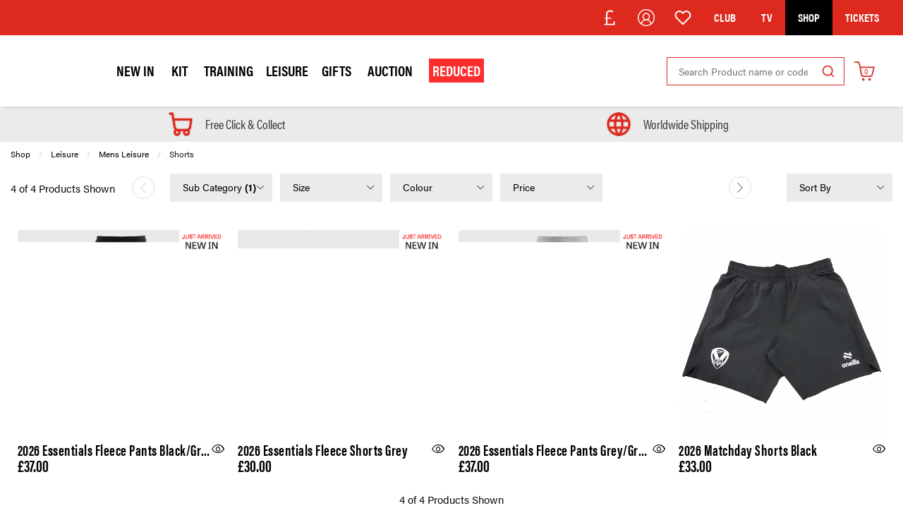

--- FILE ---
content_type: text/html; charset=UTF-8
request_url: https://www.saintssuperstore.com/api/product/catalogue/feature/getdetails.php
body_size: -335
content:
<p><h4>No Results Found</h4> 
	          <br/><p>Your selection caused no results to be returned.</p>

--- FILE ---
content_type: text/css
request_url: https://www.saintssuperstore.com/inc/resources/sthelens/css/rss.css?version=1750845984
body_size: 60216
content:
@import url("https://use.typekit.net/eho1uau.css");:root{--brand-base: $brand-base;--brand-secondary: $brand-secondary;--brand-tertiary: $brand-tertiary;--brand-highlight: $brand-highlight;--brand-highlight-secondary: $brand-highlight-secondary;--brand-highlight-tertiary: $brand-highlight-tertiary}@media print, screen and (min-width: 40em){.reveal,.reveal.large,.reveal.small,.reveal.tiny{right:auto;left:auto;margin:0 auto}}/*! normalize.css v8.0.0 | MIT License | github.com/necolas/normalize.css */html{line-height:1.15;-webkit-text-size-adjust:100%}body{margin:0}h1{font-size:2em;margin:.67em 0}hr{-webkit-box-sizing:content-box;box-sizing:content-box;height:0;overflow:visible}pre{font-family:monospace,monospace;font-size:1em}a{background-color:transparent}abbr[title]{border-bottom:none;text-decoration:underline;-webkit-text-decoration:underline dotted;text-decoration:underline dotted}b,strong{font-weight:bolder}code,kbd,samp{font-family:monospace,monospace;font-size:1em}small{font-size:80%}sub,sup{font-size:75%;line-height:0;position:relative;vertical-align:baseline}sub{bottom:-.25em}sup{top:-.5em}img{border-style:none}button,input,optgroup,select,textarea{font-family:inherit;font-size:100%;line-height:1.15;margin:0}button,input{overflow:visible}button,select{text-transform:none}[type=button],[type=reset],[type=submit],button{-webkit-appearance:button}[type=button]::-moz-focus-inner,[type=reset]::-moz-focus-inner,[type=submit]::-moz-focus-inner,button::-moz-focus-inner{border-style:none;padding:0}[type=button]:-moz-focusring,[type=reset]:-moz-focusring,[type=submit]:-moz-focusring,button:-moz-focusring{outline:1px dotted ButtonText}fieldset{padding:.35em .75em .625em}legend{-webkit-box-sizing:border-box;box-sizing:border-box;color:inherit;display:table;max-width:100%;padding:0;white-space:normal}progress{vertical-align:baseline}textarea{overflow:auto}[type=checkbox],[type=radio]{-webkit-box-sizing:border-box;box-sizing:border-box;padding:0}[type=number]::-webkit-inner-spin-button,[type=number]::-webkit-outer-spin-button{height:auto}[type=search]{-webkit-appearance:textfield;outline-offset:-2px}[type=search]::-webkit-search-decoration{-webkit-appearance:none}::-webkit-file-upload-button{-webkit-appearance:button;font:inherit}details{display:block}summary{display:list-item}template{display:none}[hidden]{display:none}.foundation-mq{font-family:"small=0em&medium=40em&large=65em /*CUSTOM BREAKPOINTS*/&xlarge=75em&xxlarge=90em"}html{-webkit-box-sizing:border-box;box-sizing:border-box;font-size:100%}*,::after,::before{-webkit-box-sizing:inherit;box-sizing:inherit}body{margin:0;padding:0;background:#fefefe;font-family:"Helvetica Neue",Helvetica,Roboto,Arial,sans-serif;font-weight:400;line-height:1.5;color:#0a0a0a;-webkit-font-smoothing:antialiased;-moz-osx-font-smoothing:grayscale}img{display:inline-block;vertical-align:middle;max-width:100%;height:auto;-ms-interpolation-mode:bicubic}textarea{height:auto;min-height:50px;border-radius:3px}select{-webkit-box-sizing:border-box;box-sizing:border-box;width:100%;border-radius:3px}.map_canvas embed,.map_canvas img,.map_canvas object,.mqa-display embed,.mqa-display img,.mqa-display object{max-width:none !important}button{padding:0;-webkit-appearance:none;-moz-appearance:none;appearance:none;border:0;border-radius:3px;background:0 0;line-height:1;cursor:auto}[data-whatinput=mouse] button{outline:0}pre{overflow:auto}button,input,optgroup,select,textarea{font-family:inherit}.is-visible{display:block !important}.is-hidden{display:none !important}blockquote,dd,div,dl,dt,form,h1,h2,h3,h4,h5,h6,li,ol,p,pre,td,th,ul{margin:0;padding:0}p{margin-bottom:1rem;font-size:inherit;line-height:1.6;text-rendering:optimizeLegibility}em,i{font-style:italic;line-height:inherit}b,strong{font-weight:700;line-height:inherit}small{font-size:80%;line-height:inherit}.h1,.h2,.h3,.h4,.h5,.h6,h1,h2,h3,h4,h5,h6{font-family:"Helvetica Neue",Helvetica,Roboto,Arial,sans-serif;font-style:normal;font-weight:400;color:inherit;text-rendering:optimizeLegibility}.h1 small,.h2 small,.h3 small,.h4 small,.h5 small,.h6 small,h1 small,h2 small,h3 small,h4 small,h5 small,h6 small{line-height:0;color:#cacaca}.h1,h1{font-size:1.5rem;line-height:1.4;margin-top:0;margin-bottom:.5rem}.h2,h2{font-size:1.25rem;line-height:1.4;margin-top:0;margin-bottom:.5rem}.h3,h3{font-size:1.1875rem;line-height:1.4;margin-top:0;margin-bottom:.5rem}.h4,h4{font-size:1.125rem;line-height:1.4;margin-top:0;margin-bottom:.5rem}.h5,h5{font-size:1.0625rem;line-height:1.4;margin-top:0;margin-bottom:.5rem}.h6,h6{font-size:1rem;line-height:1.4;margin-top:0;margin-bottom:.5rem}@media print, screen and (min-width: 40em){.h1,h1{font-size:3rem}.h2,h2{font-size:2.5rem}.h3,h3{font-size:1.9375rem}.h4,h4{font-size:1.5625rem}.h5,h5{font-size:1.25rem}.h6,h6{font-size:1rem}}a{line-height:inherit;color:#2ba6cb;text-decoration:none;cursor:pointer}a:focus,a:hover{color:#258faf}a img{border:0}hr{clear:both;max-width:62.5rem;height:0;margin:1.25rem auto;border-top:0;border-right:0;border-bottom:1px solid #cacaca;border-left:0}dl,ol,ul{margin-bottom:1rem;list-style-position:outside;line-height:1.6}li{font-size:inherit}ul{margin-left:1.25rem;list-style-type:disc}ol{margin-left:1.25rem}ol ol,ol ul,ul ol,ul ul{margin-left:1.25rem;margin-bottom:0}dl{margin-bottom:1rem}dl dt{margin-bottom:.3rem;font-weight:700}blockquote{margin:0 0 1rem;padding:.5625rem 1.25rem 0 1.1875rem;border-left:1px solid #cacaca}blockquote,blockquote p{line-height:1.6;color:#8a8a8a}cite{display:block;font-size:.8125rem;color:#8a8a8a}cite:before{content:"— "}abbr,abbr[title]{border-bottom:1px dotted #0a0a0a;cursor:help;text-decoration:none}figure{margin:0}code{padding:.125rem .3125rem .0625rem;border:1px solid #cacaca;background-color:#e6e6e6;font-family:Consolas,"Liberation Mono",Courier,monospace;font-weight:400;color:#0a0a0a}kbd{margin:0;padding:.125rem .25rem 0;background-color:#e6e6e6;font-family:Consolas,"Liberation Mono",Courier,monospace;color:#0a0a0a;border-radius:3px}.subheader{margin-top:.2rem;margin-bottom:.5rem;font-weight:400;line-height:1.4;color:#8a8a8a}.lead{font-size:125%;line-height:1.6}.stat{font-size:2.5rem;line-height:1}p+.stat{margin-top:-1rem}ol.no-bullet,ul.no-bullet{margin-left:0;list-style:none}.text-left{text-align:left}.text-right{text-align:right}.text-center{text-align:center}.text-justify{text-align:justify}@media print, screen and (min-width: 40em){.medium-text-left{text-align:left}.medium-text-right{text-align:right}.medium-text-center{text-align:center}.medium-text-justify{text-align:justify}}@media print, screen and (min-width: 65em){.large-text-left{text-align:left}.large-text-right{text-align:right}.large-text-center{text-align:center}.large-text-justify{text-align:justify}}.show-for-print{display:none !important}@media print{*{background:0 0 !important;-webkit-box-shadow:none !important;box-shadow:none !important;color:#000 !important;text-shadow:none !important}.show-for-print{display:block !important}.hide-for-print{display:none !important}table.show-for-print{display:table !important}thead.show-for-print{display:table-header-group !important}tbody.show-for-print{display:table-row-group !important}tr.show-for-print{display:table-row !important}td.show-for-print{display:table-cell !important}th.show-for-print{display:table-cell !important}a,a:visited{text-decoration:underline}a[href]:after{content:" (" attr(href) ")"}.ir a:after,a[href^='#']:after,a[href^='javascript:']:after{content:''}abbr[title]:after{content:" (" attr(title) ")"}blockquote,pre{border:1px solid #8a8a8a;page-break-inside:avoid}thead{display:table-header-group}img,tr{page-break-inside:avoid}img{max-width:100% !important}@page{margin:.5cm}h2,h3,p{orphans:3;widows:3}h2,h3{page-break-after:avoid}.print-break-inside{page-break-inside:auto}}[type=color],[type=date],[type=datetime-local],[type=datetime],[type=email],[type=month],[type=number],[type=password],[type=search],[type=tel],[type=text],[type=time],[type=url],[type=week],textarea{display:block;-webkit-box-sizing:border-box;box-sizing:border-box;width:100%;height:2.4375rem;margin:0 0 1rem;padding:.5rem;border:1px solid #cacaca;border-radius:3px;background-color:#fefefe;-webkit-box-shadow:inset 0 1px 2px rgba(10,10,10,0.1);box-shadow:inset 0 1px 2px rgba(10,10,10,0.1);font-family:inherit;font-size:1rem;font-weight:400;line-height:1.5;color:#0a0a0a;-webkit-transition:border-color .25s ease-in-out,-webkit-box-shadow .5s;transition:border-color .25s ease-in-out,-webkit-box-shadow .5s;transition:box-shadow .5s,border-color .25s ease-in-out;transition:box-shadow .5s,border-color .25s ease-in-out,-webkit-box-shadow .5s;-webkit-appearance:none;-moz-appearance:none;appearance:none}[type=color]:focus,[type=date]:focus,[type=datetime-local]:focus,[type=datetime]:focus,[type=email]:focus,[type=month]:focus,[type=number]:focus,[type=password]:focus,[type=search]:focus,[type=tel]:focus,[type=text]:focus,[type=time]:focus,[type=url]:focus,[type=week]:focus,textarea:focus{outline:0;border:1px solid #8a8a8a;background-color:#fefefe;-webkit-box-shadow:0 0 5px #cacaca;box-shadow:0 0 5px #cacaca;-webkit-transition:border-color .25s ease-in-out,-webkit-box-shadow .5s;transition:border-color .25s ease-in-out,-webkit-box-shadow .5s;transition:box-shadow .5s,border-color .25s ease-in-out;transition:box-shadow .5s,border-color .25s ease-in-out,-webkit-box-shadow .5s}textarea{max-width:100%}textarea[rows]{height:auto}input:disabled,input[readonly],textarea:disabled,textarea[readonly]{background-color:#e6e6e6;cursor:not-allowed}[type=button],[type=submit]{-webkit-appearance:none;-moz-appearance:none;appearance:none;border-radius:3px}input[type=search]{-webkit-box-sizing:border-box;box-sizing:border-box}::-webkit-input-placeholder{color:#cacaca}:-ms-input-placeholder{color:#cacaca}::-ms-input-placeholder{color:#cacaca}::placeholder{color:#cacaca}[type=checkbox],[type=file],[type=radio]{margin:0 0 1rem}[type=checkbox]+label,[type=radio]+label{display:inline-block;vertical-align:baseline;margin-left:.5rem;margin-right:1rem;margin-bottom:0}[type=checkbox]+label[for],[type=radio]+label[for]{cursor:pointer}label>[type=checkbox],label>[type=radio]{margin-right:.5rem}[type=file]{width:100%}label{display:block;margin:0;font-size:.875rem;font-weight:400;line-height:1.8;color:#0a0a0a}label.middle{margin:0 0 1rem;padding:.5625rem 0}.help-text{margin-top:-.5rem;font-size:.8125rem;font-style:italic;color:#0a0a0a}.input-group{display:-webkit-box;display:-webkit-flex;display:-ms-flexbox;display:flex;width:100%;margin-bottom:1rem;-webkit-box-align:stretch;-webkit-align-items:stretch;-ms-flex-align:stretch;align-items:stretch}.input-group>:first-child,.input-group>:first-child.input-group-button>*{border-radius:3px 0 0 3px}.input-group>:last-child,.input-group>:last-child.input-group-button>*{border-radius:0 3px 3px 0}.input-group-button,.input-group-button a,.input-group-button button,.input-group-button input,.input-group-button label,.input-group-field,.input-group-label{margin:0;white-space:nowrap}.input-group-label{padding:0 1rem;border:1px solid #cacaca;background:#e6e6e6;color:#0a0a0a;text-align:center;white-space:nowrap;display:-webkit-box;display:-webkit-flex;display:-ms-flexbox;display:flex;-webkit-box-flex:0;-webkit-flex:0 0 auto;-ms-flex:0 0 auto;flex:0 0 auto;-webkit-box-align:center;-webkit-align-items:center;-ms-flex-align:center;align-items:center}.input-group-label:first-child{border-right:0}.input-group-label:last-child{border-left:0}.input-group-field{border-radius:0;-webkit-box-flex:1;-webkit-flex:1 1 0px;-ms-flex:1 1 0px;flex:1 1 0px;min-width:0}.input-group-button{padding-top:0;padding-bottom:0;text-align:center;display:-webkit-box;display:-webkit-flex;display:-ms-flexbox;display:flex;-webkit-box-flex:0;-webkit-flex:0 0 auto;-ms-flex:0 0 auto;flex:0 0 auto}.input-group-button a,.input-group-button button,.input-group-button input,.input-group-button label{-webkit-align-self:stretch;-ms-flex-item-align:stretch;align-self:stretch;height:auto;padding-top:0;padding-bottom:0;font-size:1rem}fieldset{margin:0;padding:0;border:0}legend{max-width:100%;margin-bottom:.5rem}.fieldset{margin:1.125rem 0;padding:1.25rem;border:1px solid #cacaca}.fieldset legend{margin:0;margin-left:-.1875rem;padding:0 .1875rem}select{height:2.4375rem;margin:0 0 1rem;padding:.5rem;-webkit-appearance:none;-moz-appearance:none;appearance:none;border:1px solid #cacaca;border-radius:3px;background-color:#fefefe;font-family:inherit;font-size:1rem;font-weight:400;line-height:1.5;color:#0a0a0a;background-image:url("data:image/svg+xml;utf8,<svg xmlns='http://www.w3.org/2000/svg' version='1.1' width='32' height='24' viewBox='0 0 32 24'><polygon points='0,0 32,0 16,24' style='fill: rgb%28138, 138, 138%29'></polygon></svg>");background-origin:content-box;background-position:right -1rem center;background-repeat:no-repeat;background-size:9px 6px;padding-right:1.5rem;-webkit-transition:border-color .25s ease-in-out,-webkit-box-shadow .5s;transition:border-color .25s ease-in-out,-webkit-box-shadow .5s;transition:box-shadow .5s,border-color .25s ease-in-out;transition:box-shadow .5s,border-color .25s ease-in-out,-webkit-box-shadow .5s}@media screen and (min-width: 0\0){select{background-image:url([data-uri])}}select:focus{outline:0;border:1px solid #8a8a8a;background-color:#fefefe;-webkit-box-shadow:0 0 5px #cacaca;box-shadow:0 0 5px #cacaca;-webkit-transition:border-color .25s ease-in-out,-webkit-box-shadow .5s;transition:border-color .25s ease-in-out,-webkit-box-shadow .5s;transition:box-shadow .5s,border-color .25s ease-in-out;transition:box-shadow .5s,border-color .25s ease-in-out,-webkit-box-shadow .5s}select:disabled{background-color:#e6e6e6;cursor:not-allowed}select::-ms-expand{display:none}select[multiple]{height:auto;background-image:none}.is-invalid-input:not(:focus){border-color:#c60f13;background-color:#f8e6e7}.is-invalid-input:not(:focus)::-webkit-input-placeholder{color:#c60f13}.is-invalid-input:not(:focus):-ms-input-placeholder{color:#c60f13}.is-invalid-input:not(:focus)::-ms-input-placeholder{color:#c60f13}.is-invalid-input:not(:focus)::placeholder{color:#c60f13}.is-invalid-label{color:#c60f13}.form-error{display:none;margin-top:-.5rem;margin-bottom:1rem;font-size:.75rem;font-weight:700;color:#c60f13}.form-error.is-visible{display:block}.text-hide{font:0/0 a !important;color:transparent !important;text-shadow:none !important;background-color:transparent !important;border:0 !important}.text-truncate{max-width:100% !important;overflow:hidden !important;text-overflow:ellipsis;white-space:nowrap !important}.text-nowrap{white-space:nowrap !important}.text-wrap{word-wrap:break-word !important}.text-lowercase{text-transform:lowercase !important}.text-uppercase{text-transform:uppercase !important}.text-capitalize{text-transform:capitalize !important}.text-overline{text-decoration:overline !important}.text-underline{text-decoration:underline !important}.text-line-through{text-decoration:line-through !important}.font-wide{letter-spacing:.25rem}.font-normal{font-weight:400}.font-bold{font-weight:700}.font-italic{font-style:italic !important}ul.list-disc{list-style-type:disc !important}ul.list-circle{list-style-type:circle !important}ul.list-square{list-style-type:square !important}ol.list-decimal{list-style-type:decimal !important}ol.list-lower-alpha{list-style-type:lower-alpha !important}ol.list-lower-latin{list-style-type:lower-latin !important}ol.list-lower-roman{list-style-type:lower-roman !important}ol.list-upper-alpha{list-style-type:upper-alpha !important}ol.list-upper-latin{list-style-type:upper-latin !important}ol.list-upper-roman{list-style-type:upper-roman !important}.rounded{border-radius:5000px !important}.rounded:after{border-radius:50%}.radius{border-radius:.1875rem}.bordered{border:.0625rem solid #cacaca}.shadow{-webkit-box-shadow:0 2px 5px 0 rgba(0,0,0,0.16),0 2px 10px 0 rgba(0,0,0,0.12);box-shadow:0 2px 5px 0 rgba(0,0,0,0.16),0 2px 10px 0 rgba(0,0,0,0.12)}.arrow-down{display:block;width:0;height:0;border:inset .4375rem;content:'';border-bottom-width:0;border-top-style:solid;border-color:#0a0a0a transparent transparent}.arrow-up{display:block;width:0;height:0;border:inset .4375rem;content:'';border-top-width:0;border-bottom-style:solid;border-color:transparent transparent #0a0a0a}.arrow-right{display:block;width:0;height:0;border:inset .4375rem;content:'';border-right-width:0;border-left-style:solid;border-color:transparent transparent transparent #0a0a0a}.arrow-left{display:block;width:0;height:0;border:inset .4375rem;content:'';border-left-width:0;border-right-style:solid;border-color:transparent #0a0a0a transparent transparent}.separator-center{text-align:center !important}.separator-center::after,.separator-center::before{display:table;content:' ';-webkit-flex-basis:0;-ms-flex-preferred-size:0;flex-basis:0;-webkit-box-ordinal-group:2;-webkit-order:1;-ms-flex-order:1;order:1}.separator-center::after{clear:both}.separator-center::after{position:relative !important;width:3rem;border-bottom:.125rem solid #2ba6cb;margin:1rem auto 0}.separator-left{text-align:left !important}.separator-left::after,.separator-left::before{display:table;content:' ';-webkit-flex-basis:0;-ms-flex-preferred-size:0;flex-basis:0;-webkit-box-ordinal-group:2;-webkit-order:1;-ms-flex-order:1;order:1}.separator-left::after{clear:both}.separator-left::after{position:relative !important;width:3rem;border-bottom:.125rem solid #2ba6cb;margin:1rem auto 0;margin-left:0 !important}.separator-right{text-align:right !important}.separator-right::after,.separator-right::before{display:table;content:' ';-webkit-flex-basis:0;-ms-flex-preferred-size:0;flex-basis:0;-webkit-box-ordinal-group:2;-webkit-order:1;-ms-flex-order:1;order:1}.separator-right::after{clear:both}.separator-right::after{position:relative !important;width:3rem;border-bottom:.125rem solid #2ba6cb;margin:1rem auto 0;margin-right:0 !important}.overflow-visible{overflow:visible !important}.overflow-x-visible{overflow-x:visible !important}.overflow-y-visible{overflow-y:visible !important}.overflow-hidden{overflow:hidden !important}.overflow-x-hidden{overflow-x:hidden !important}.overflow-y-hidden{overflow-y:hidden !important}.overflow-scroll{overflow:scroll !important}.overflow-x-scroll{overflow-x:scroll !important}.overflow-y-scroll{overflow-y:scroll !important}.display-inline{display:inline !important}.display-inline-block{display:inline-block !important}.display-block{display:block !important}.display-table{display:table !important}.display-table-cell{display:table-cell !important}.position-static{position:static !important}.position-relative{position:relative !important}.position-absolute{position:absolute !important}.position-fixed{position:fixed !important}.position-fixed-top{position:fixed !important;top:0 !important;right:0 !important;left:0 !important;z-index:975}.position-fixed-bottom{position:fixed !important;right:0 !important;bottom:0 !important;left:0 !important;z-index:975}.border-box{-webkit-box-sizing:border-box !important;box-sizing:border-box !important}.border-none{border:none !important}.width-25{width:25% !important}.width-50{width:50% !important}.width-75{width:75% !important}.width-100{width:100% !important}.height-25{height:25% !important}.height-50{height:50% !important}.height-75{height:75% !important}.height-100{height:100% !important}.max-width-100{max-width:100% !important}.max-height-100{max-height:100% !important}.margin-0{margin:0}.margin-top-0{margin-top:0 !important}.margin-right-0{margin-right:0 !important}.margin-bottom-0{margin-bottom:0 !important}.margin-left-0{margin-left:0 !important}.margin-horizontal-0{margin-right:0 !important;margin-left:0 !important}.margin-vertical-0{margin-top:0 !important;margin-bottom:0 !important}.padding-0{padding:0}.padding-top-0{padding-top:0 !important}.padding-right-0{padding-right:0 !important}.padding-bottom-0{padding-bottom:0 !important}.padding-left-0{padding-left:0 !important}.padding-horizontal-0{padding-right:0 !important;padding-left:0 !important}.padding-vertical-0{padding-top:0 !important;padding-bottom:0 !important}.margin-1{margin:1rem}.margin-top-1{margin-top:1rem !important}.margin-right-1{margin-right:1rem !important}.margin-bottom-1{margin-bottom:1rem !important}.margin-left-1{margin-left:1rem !important}.margin-horizontal-1{margin-right:1rem !important;margin-left:1rem !important}.margin-vertical-1{margin-top:1rem !important;margin-bottom:1rem !important}.padding-1{padding:1rem}.padding-top-1{padding-top:1rem !important}.padding-right-1{padding-right:1rem !important}.padding-bottom-1{padding-bottom:1rem !important}.padding-left-1{padding-left:1rem !important}.padding-horizontal-1{padding-right:1rem !important;padding-left:1rem !important}.padding-vertical-1{padding-top:1rem !important;padding-bottom:1rem !important}.margin-2{margin:2rem}.margin-top-2{margin-top:2rem !important}.margin-right-2{margin-right:2rem !important}.margin-bottom-2{margin-bottom:2rem !important}.margin-left-2{margin-left:2rem !important}.margin-horizontal-2{margin-right:2rem !important;margin-left:2rem !important}.margin-vertical-2{margin-top:2rem !important;margin-bottom:2rem !important}.padding-2{padding:2rem}.padding-top-2{padding-top:2rem !important}.padding-right-2{padding-right:2rem !important}.padding-bottom-2{padding-bottom:2rem !important}.padding-left-2{padding-left:2rem !important}.padding-horizontal-2{padding-right:2rem !important;padding-left:2rem !important}.padding-vertical-2{padding-top:2rem !important;padding-bottom:2rem !important}.margin-3{margin:3rem}.margin-top-3{margin-top:3rem !important}.margin-right-3{margin-right:3rem !important}.margin-bottom-3{margin-bottom:3rem !important}.margin-left-3{margin-left:3rem !important}.margin-horizontal-3{margin-right:3rem !important;margin-left:3rem !important}.margin-vertical-3{margin-top:3rem !important;margin-bottom:3rem !important}.padding-3{padding:3rem}.padding-top-3{padding-top:3rem !important}.padding-right-3{padding-right:3rem !important}.padding-bottom-3{padding-bottom:3rem !important}.padding-left-3{padding-left:3rem !important}.padding-horizontal-3{padding-right:3rem !important;padding-left:3rem !important}.padding-vertical-3{padding-top:3rem !important;padding-bottom:3rem !important}.float-left{float:left !important}.float-right{float:right !important}.float-center{display:block;margin-right:auto;margin-left:auto}.clearfix::after,.clearfix::before{display:table;content:' ';-webkit-flex-basis:0;-ms-flex-preferred-size:0;flex-basis:0;-webkit-box-ordinal-group:2;-webkit-order:1;-ms-flex-order:1;order:1}.clearfix::after{clear:both}.hide{display:none !important}.invisible{visibility:hidden}@media screen and (max-width: 39.99875em){.hide-for-small-only{display:none !important}}@media screen and (max-width: 0em), screen and (min-width: 40em){.show-for-small-only{display:none !important}}@media print, screen and (min-width: 40em){.hide-for-medium{display:none !important}}@media screen and (max-width: 39.99875em){.show-for-medium{display:none !important}}@media screen and (min-width: 40em) and (max-width: 64.9375em){.hide-for-medium-only{display:none !important}}@media screen and (max-width: 39.99875em), screen and (min-width: 65em){.show-for-medium-only{display:none !important}}@media print, screen and (min-width: 65em){.hide-for-large{display:none !important}}@media screen and (max-width: 64.9375em){.show-for-large{display:none !important}}@media screen and (min-width: 65em) and (max-width: 74.99875em){.hide-for-large-only{display:none !important}}@media screen and (max-width: 64.9375em), screen and (min-width: 75em){.show-for-large-only{display:none !important}}.show-for-sr,.show-on-focus{position:absolute !important;width:1px;height:1px;padding:0;overflow:hidden;clip:rect(0, 0, 0, 0);white-space:nowrap;border:0}.show-on-focus:active,.show-on-focus:focus{position:static !important;width:auto;height:auto;overflow:visible;clip:auto;white-space:normal}.hide-for-portrait,.show-for-landscape{display:block !important}@media screen and (orientation: landscape){.hide-for-portrait,.show-for-landscape{display:block !important}}@media screen and (orientation: portrait){.hide-for-portrait,.show-for-landscape{display:none !important}}.hide-for-landscape,.show-for-portrait{display:none !important}@media screen and (orientation: landscape){.hide-for-landscape,.show-for-portrait{display:none !important}}@media screen and (orientation: portrait){.hide-for-landscape,.show-for-portrait{display:block !important}}.button{display:inline-block;vertical-align:middle;margin:0 0 1rem 0;padding:.85em 1em;border:1px solid transparent;border-radius:3px;-webkit-transition:background-color .25s ease-out,color .25s ease-out;transition:background-color .25s ease-out,color .25s ease-out;font-family:inherit;font-size:.9rem;-webkit-appearance:none;line-height:1;text-align:center;cursor:pointer;background-color:#2ba6cb;color:#fefefe}[data-whatinput=mouse] .button{outline:0}.button:focus,.button:hover{background-color:#258dad;color:#fefefe}.button.tiny{font-size:.6rem}.button.small{font-size:.75rem}.button.large{font-size:1.25rem}.button.expanded{display:block;width:100%;margin-right:0;margin-left:0}.button.primary{background-color:#2ba6cb;color:#0a0a0a}.button.primary:focus,.button.primary:hover{background-color:#2285a2;color:#0a0a0a}.button.secondary{background-color:#e9e9e9;color:#0a0a0a}.button.secondary:focus,.button.secondary:hover{background-color:#bababa;color:#0a0a0a}.button.alert{background-color:#c60f13;color:#fefefe}.button.alert:focus,.button.alert:hover{background-color:#9e0c0f;color:#fefefe}.button.success{background-color:#5da423;color:#0a0a0a}.button.success:focus,.button.success:hover{background-color:#4a831c;color:#0a0a0a}.button.warning{background-color:#ffae00;color:#0a0a0a}.button.warning:focus,.button.warning:hover{background-color:#cc8b00;color:#0a0a0a}.button.body-font{background-color:#222;color:#fefefe}.button.body-font:focus,.button.body-font:hover{background-color:#1b1b1b;color:#fefefe}.button.header{background-color:#222;color:#fefefe}.button.header:focus,.button.header:hover{background-color:#1b1b1b;color:#fefefe}.button.disabled,.button[disabled]{opacity:.25;cursor:not-allowed}.button.disabled,.button.disabled:focus,.button.disabled:hover,.button[disabled],.button[disabled]:focus,.button[disabled]:hover{background-color:#2ba6cb;color:#fefefe}.button.disabled.primary,.button[disabled].primary{opacity:.25;cursor:not-allowed}.button.disabled.primary,.button.disabled.primary:focus,.button.disabled.primary:hover,.button[disabled].primary,.button[disabled].primary:focus,.button[disabled].primary:hover{background-color:#2ba6cb;color:#0a0a0a}.button.disabled.secondary,.button[disabled].secondary{opacity:.25;cursor:not-allowed}.button.disabled.secondary,.button.disabled.secondary:focus,.button.disabled.secondary:hover,.button[disabled].secondary,.button[disabled].secondary:focus,.button[disabled].secondary:hover{background-color:#e9e9e9;color:#0a0a0a}.button.disabled.alert,.button[disabled].alert{opacity:.25;cursor:not-allowed}.button.disabled.alert,.button.disabled.alert:focus,.button.disabled.alert:hover,.button[disabled].alert,.button[disabled].alert:focus,.button[disabled].alert:hover{background-color:#c60f13;color:#fefefe}.button.disabled.success,.button[disabled].success{opacity:.25;cursor:not-allowed}.button.disabled.success,.button.disabled.success:focus,.button.disabled.success:hover,.button[disabled].success,.button[disabled].success:focus,.button[disabled].success:hover{background-color:#5da423;color:#0a0a0a}.button.disabled.warning,.button[disabled].warning{opacity:.25;cursor:not-allowed}.button.disabled.warning,.button.disabled.warning:focus,.button.disabled.warning:hover,.button[disabled].warning,.button[disabled].warning:focus,.button[disabled].warning:hover{background-color:#ffae00;color:#0a0a0a}.button.disabled.body-font,.button[disabled].body-font{opacity:.25;cursor:not-allowed}.button.disabled.body-font,.button.disabled.body-font:focus,.button.disabled.body-font:hover,.button[disabled].body-font,.button[disabled].body-font:focus,.button[disabled].body-font:hover{background-color:#222;color:#fefefe}.button.disabled.header,.button[disabled].header{opacity:.25;cursor:not-allowed}.button.disabled.header,.button.disabled.header:focus,.button.disabled.header:hover,.button[disabled].header,.button[disabled].header:focus,.button[disabled].header:hover{background-color:#222;color:#fefefe}.button.hollow{border:1px solid #2ba6cb;color:#2ba6cb}.button.hollow,.button.hollow:focus,.button.hollow:hover{background-color:transparent}.button.hollow.disabled,.button.hollow.disabled:focus,.button.hollow.disabled:hover,.button.hollow[disabled],.button.hollow[disabled]:focus,.button.hollow[disabled]:hover{background-color:transparent}.button.hollow:focus,.button.hollow:hover{border-color:#165366;color:#165366}.button.hollow:focus.disabled,.button.hollow:focus[disabled],.button.hollow:hover.disabled,.button.hollow:hover[disabled]{border:1px solid #2ba6cb;color:#2ba6cb}.button.hollow.primary{border:1px solid #2ba6cb;color:#2ba6cb}.button.hollow.primary:focus,.button.hollow.primary:hover{border-color:#165366;color:#165366}.button.hollow.primary:focus.disabled,.button.hollow.primary:focus[disabled],.button.hollow.primary:hover.disabled,.button.hollow.primary:hover[disabled]{border:1px solid #2ba6cb;color:#2ba6cb}.button.hollow.secondary{border:1px solid #e9e9e9;color:#e9e9e9}.button.hollow.secondary:focus,.button.hollow.secondary:hover{border-color:#757575;color:#757575}.button.hollow.secondary:focus.disabled,.button.hollow.secondary:focus[disabled],.button.hollow.secondary:hover.disabled,.button.hollow.secondary:hover[disabled]{border:1px solid #e9e9e9;color:#e9e9e9}.button.hollow.alert{border:1px solid #c60f13;color:#c60f13}.button.hollow.alert:focus,.button.hollow.alert:hover{border-color:#63080a;color:#63080a}.button.hollow.alert:focus.disabled,.button.hollow.alert:focus[disabled],.button.hollow.alert:hover.disabled,.button.hollow.alert:hover[disabled]{border:1px solid #c60f13;color:#c60f13}.button.hollow.success{border:1px solid #5da423;color:#5da423}.button.hollow.success:focus,.button.hollow.success:hover{border-color:#2f5212;color:#2f5212}.button.hollow.success:focus.disabled,.button.hollow.success:focus[disabled],.button.hollow.success:hover.disabled,.button.hollow.success:hover[disabled]{border:1px solid #5da423;color:#5da423}.button.hollow.warning{border:1px solid #ffae00;color:#ffae00}.button.hollow.warning:focus,.button.hollow.warning:hover{border-color:#805700;color:#805700}.button.hollow.warning:focus.disabled,.button.hollow.warning:focus[disabled],.button.hollow.warning:hover.disabled,.button.hollow.warning:hover[disabled]{border:1px solid #ffae00;color:#ffae00}.button.hollow.body-font{border:1px solid #222;color:#222}.button.hollow.body-font:focus,.button.hollow.body-font:hover{border-color:#111;color:#111}.button.hollow.body-font:focus.disabled,.button.hollow.body-font:focus[disabled],.button.hollow.body-font:hover.disabled,.button.hollow.body-font:hover[disabled]{border:1px solid #222;color:#222}.button.hollow.header{border:1px solid #222;color:#222}.button.hollow.header:focus,.button.hollow.header:hover{border-color:#111;color:#111}.button.hollow.header:focus.disabled,.button.hollow.header:focus[disabled],.button.hollow.header:hover.disabled,.button.hollow.header:hover[disabled]{border:1px solid #222;color:#222}.button.clear{border:1px solid #2ba6cb;color:#2ba6cb}.button.clear,.button.clear:focus,.button.clear:hover{background-color:transparent}.button.clear.disabled,.button.clear.disabled:focus,.button.clear.disabled:hover,.button.clear[disabled],.button.clear[disabled]:focus,.button.clear[disabled]:hover{background-color:transparent}.button.clear:focus,.button.clear:hover{border-color:#165366;color:#165366}.button.clear:focus.disabled,.button.clear:focus[disabled],.button.clear:hover.disabled,.button.clear:hover[disabled]{border:1px solid #2ba6cb;color:#2ba6cb}.button.clear,.button.clear.disabled,.button.clear:focus,.button.clear:focus.disabled,.button.clear:focus[disabled],.button.clear:hover,.button.clear:hover.disabled,.button.clear:hover[disabled],.button.clear[disabled]{border-color:transparent}.button.clear.primary{border:1px solid #2ba6cb;color:#2ba6cb}.button.clear.primary:focus,.button.clear.primary:hover{border-color:#165366;color:#165366}.button.clear.primary:focus.disabled,.button.clear.primary:focus[disabled],.button.clear.primary:hover.disabled,.button.clear.primary:hover[disabled]{border:1px solid #2ba6cb;color:#2ba6cb}.button.clear.primary,.button.clear.primary.disabled,.button.clear.primary:focus,.button.clear.primary:focus.disabled,.button.clear.primary:focus[disabled],.button.clear.primary:hover,.button.clear.primary:hover.disabled,.button.clear.primary:hover[disabled],.button.clear.primary[disabled]{border-color:transparent}.button.clear.secondary{border:1px solid #e9e9e9;color:#e9e9e9}.button.clear.secondary:focus,.button.clear.secondary:hover{border-color:#757575;color:#757575}.button.clear.secondary:focus.disabled,.button.clear.secondary:focus[disabled],.button.clear.secondary:hover.disabled,.button.clear.secondary:hover[disabled]{border:1px solid #e9e9e9;color:#e9e9e9}.button.clear.secondary,.button.clear.secondary.disabled,.button.clear.secondary:focus,.button.clear.secondary:focus.disabled,.button.clear.secondary:focus[disabled],.button.clear.secondary:hover,.button.clear.secondary:hover.disabled,.button.clear.secondary:hover[disabled],.button.clear.secondary[disabled]{border-color:transparent}.button.clear.alert{border:1px solid #c60f13;color:#c60f13}.button.clear.alert:focus,.button.clear.alert:hover{border-color:#63080a;color:#63080a}.button.clear.alert:focus.disabled,.button.clear.alert:focus[disabled],.button.clear.alert:hover.disabled,.button.clear.alert:hover[disabled]{border:1px solid #c60f13;color:#c60f13}.button.clear.alert,.button.clear.alert.disabled,.button.clear.alert:focus,.button.clear.alert:focus.disabled,.button.clear.alert:focus[disabled],.button.clear.alert:hover,.button.clear.alert:hover.disabled,.button.clear.alert:hover[disabled],.button.clear.alert[disabled]{border-color:transparent}.button.clear.success{border:1px solid #5da423;color:#5da423}.button.clear.success:focus,.button.clear.success:hover{border-color:#2f5212;color:#2f5212}.button.clear.success:focus.disabled,.button.clear.success:focus[disabled],.button.clear.success:hover.disabled,.button.clear.success:hover[disabled]{border:1px solid #5da423;color:#5da423}.button.clear.success,.button.clear.success.disabled,.button.clear.success:focus,.button.clear.success:focus.disabled,.button.clear.success:focus[disabled],.button.clear.success:hover,.button.clear.success:hover.disabled,.button.clear.success:hover[disabled],.button.clear.success[disabled]{border-color:transparent}.button.clear.warning{border:1px solid #ffae00;color:#ffae00}.button.clear.warning:focus,.button.clear.warning:hover{border-color:#805700;color:#805700}.button.clear.warning:focus.disabled,.button.clear.warning:focus[disabled],.button.clear.warning:hover.disabled,.button.clear.warning:hover[disabled]{border:1px solid #ffae00;color:#ffae00}.button.clear.warning,.button.clear.warning.disabled,.button.clear.warning:focus,.button.clear.warning:focus.disabled,.button.clear.warning:focus[disabled],.button.clear.warning:hover,.button.clear.warning:hover.disabled,.button.clear.warning:hover[disabled],.button.clear.warning[disabled]{border-color:transparent}.button.clear.body-font{border:1px solid #222;color:#222}.button.clear.body-font:focus,.button.clear.body-font:hover{border-color:#111;color:#111}.button.clear.body-font:focus.disabled,.button.clear.body-font:focus[disabled],.button.clear.body-font:hover.disabled,.button.clear.body-font:hover[disabled]{border:1px solid #222;color:#222}.button.clear.body-font,.button.clear.body-font.disabled,.button.clear.body-font:focus,.button.clear.body-font:focus.disabled,.button.clear.body-font:focus[disabled],.button.clear.body-font:hover,.button.clear.body-font:hover.disabled,.button.clear.body-font:hover[disabled],.button.clear.body-font[disabled]{border-color:transparent}.button.clear.header{border:1px solid #222;color:#222}.button.clear.header:focus,.button.clear.header:hover{border-color:#111;color:#111}.button.clear.header:focus.disabled,.button.clear.header:focus[disabled],.button.clear.header:hover.disabled,.button.clear.header:hover[disabled]{border:1px solid #222;color:#222}.button.clear.header,.button.clear.header.disabled,.button.clear.header:focus,.button.clear.header:focus.disabled,.button.clear.header:focus[disabled],.button.clear.header:hover,.button.clear.header:hover.disabled,.button.clear.header:hover[disabled],.button.clear.header[disabled]{border-color:transparent}.button.dropdown::after{display:block;width:0;height:0;border:inset .4em;content:'';border-bottom-width:0;border-top-style:solid;border-color:#fefefe transparent transparent;position:relative;top:.4em;display:inline-block;float:right;margin-left:1em}.button.dropdown.clear::after,.button.dropdown.hollow::after{border-top-color:#2ba6cb}.button.dropdown.clear.primary::after,.button.dropdown.hollow.primary::after{border-top-color:#2ba6cb}.button.dropdown.clear.secondary::after,.button.dropdown.hollow.secondary::after{border-top-color:#e9e9e9}.button.dropdown.clear.alert::after,.button.dropdown.hollow.alert::after{border-top-color:#c60f13}.button.dropdown.clear.success::after,.button.dropdown.hollow.success::after{border-top-color:#5da423}.button.dropdown.clear.warning::after,.button.dropdown.hollow.warning::after{border-top-color:#ffae00}.button.dropdown.clear.body-font::after,.button.dropdown.hollow.body-font::after{border-top-color:#222}.button.dropdown.clear.header::after,.button.dropdown.hollow.header::after{border-top-color:#222}.button.arrow-only::after{top:-.1em;float:none;margin-left:0}a.button:focus,a.button:hover{text-decoration:none}.close-button{position:absolute;color:#8a8a8a;cursor:pointer}[data-whatinput=mouse] .close-button{outline:0}.close-button:focus,.close-button:hover{color:#0a0a0a}.close-button.small{right:.66rem;top:.33em;font-size:1.5em;line-height:1}.close-button,.close-button.medium{right:1rem;top:.5rem;font-size:2em;line-height:1}.button-group{margin-bottom:1rem;display:-webkit-box;display:-webkit-flex;display:-ms-flexbox;display:flex;-webkit-flex-wrap:nowrap;-ms-flex-wrap:nowrap;flex-wrap:nowrap;-webkit-box-align:stretch;-webkit-align-items:stretch;-ms-flex-align:stretch;align-items:stretch}.button-group::after,.button-group::before{display:table;content:' ';-webkit-flex-basis:0;-ms-flex-preferred-size:0;flex-basis:0;-webkit-box-ordinal-group:2;-webkit-order:1;-ms-flex-order:1;order:1}.button-group::after{clear:both}.button-group .button{margin:0;margin-right:1px;margin-bottom:1px;font-size:.9rem;-webkit-box-flex:0;-webkit-flex:0 0 auto;-ms-flex:0 0 auto;flex:0 0 auto}.button-group .button:last-child{margin-right:0}.button-group.tiny .button{font-size:.6rem}.button-group.small .button{font-size:.75rem}.button-group.large .button{font-size:1.25rem}.button-group.expanded .button{-webkit-box-flex:1;-webkit-flex:1 1 0px;-ms-flex:1 1 0px;flex:1 1 0px}.button-group.primary .button{background-color:#2ba6cb;color:#0a0a0a}.button-group.primary .button:focus,.button-group.primary .button:hover{background-color:#2285a2;color:#0a0a0a}.button-group.secondary .button{background-color:#e9e9e9;color:#0a0a0a}.button-group.secondary .button:focus,.button-group.secondary .button:hover{background-color:#bababa;color:#0a0a0a}.button-group.alert .button{background-color:#c60f13;color:#fefefe}.button-group.alert .button:focus,.button-group.alert .button:hover{background-color:#9e0c0f;color:#fefefe}.button-group.success .button{background-color:#5da423;color:#0a0a0a}.button-group.success .button:focus,.button-group.success .button:hover{background-color:#4a831c;color:#0a0a0a}.button-group.warning .button{background-color:#ffae00;color:#0a0a0a}.button-group.warning .button:focus,.button-group.warning .button:hover{background-color:#cc8b00;color:#0a0a0a}.button-group.body-font .button{background-color:#222;color:#fefefe}.button-group.body-font .button:focus,.button-group.body-font .button:hover{background-color:#1b1b1b;color:#fefefe}.button-group.header .button{background-color:#222;color:#fefefe}.button-group.header .button:focus,.button-group.header .button:hover{background-color:#1b1b1b;color:#fefefe}.button-group.stacked,.button-group.stacked-for-medium,.button-group.stacked-for-small{-webkit-flex-wrap:wrap;-ms-flex-wrap:wrap;flex-wrap:wrap}.button-group.stacked .button,.button-group.stacked-for-medium .button,.button-group.stacked-for-small .button{-webkit-box-flex:0;-webkit-flex:0 0 100%;-ms-flex:0 0 100%;flex:0 0 100%}.button-group.stacked .button:last-child,.button-group.stacked-for-medium .button:last-child,.button-group.stacked-for-small .button:last-child{margin-bottom:0}.button-group.stacked-for-medium.expanded .button,.button-group.stacked-for-small.expanded .button,.button-group.stacked.expanded .button{-webkit-box-flex:1;-webkit-flex:1 1 0px;-ms-flex:1 1 0px;flex:1 1 0px}@media print, screen and (min-width: 40em){.button-group.stacked-for-small .button{-webkit-box-flex:0;-webkit-flex:0 0 auto;-ms-flex:0 0 auto;flex:0 0 auto;margin-bottom:0}}@media print, screen and (min-width: 65em){.button-group.stacked-for-medium .button{-webkit-box-flex:0;-webkit-flex:0 0 auto;-ms-flex:0 0 auto;flex:0 0 auto;margin-bottom:0}}@media screen and (max-width: 39.99875em){.button-group.stacked-for-small.expanded{display:block}.button-group.stacked-for-small.expanded .button{display:block;margin-right:0}}@media screen and (max-width: 64.9375em){.button-group.stacked-for-medium.expanded{display:block}.button-group.stacked-for-medium.expanded .button{display:block;margin-right:0}}.slider{position:relative;height:.5rem;margin-top:1.25rem;margin-bottom:2.25rem;background-color:#e6e6e6;cursor:pointer;-webkit-user-select:none;-moz-user-select:none;-ms-user-select:none;user-select:none;-ms-touch-action:none;touch-action:none}.slider-fill{position:absolute;top:0;left:0;display:inline-block;max-width:100%;height:.5rem;background-color:#cacaca;-webkit-transition:all .2s ease-in-out;transition:all .2s ease-in-out}.slider-fill.is-dragging{-webkit-transition:all 0s linear;transition:all 0s linear}.slider-handle{position:absolute;top:50%;-webkit-transform:translateY(-50%);-ms-transform:translateY(-50%);transform:translateY(-50%);left:0;z-index:1;display:inline-block;width:1.4rem;height:1.4rem;border-radius:3px;background-color:#2ba6cb;-webkit-transition:all .2s ease-in-out;transition:all .2s ease-in-out;-ms-touch-action:manipulation;touch-action:manipulation}[data-whatinput=mouse] .slider-handle{outline:0}.slider-handle:hover{background-color:#258dad}.slider-handle.is-dragging{-webkit-transition:all 0s linear;transition:all 0s linear}.slider.disabled,.slider[disabled]{opacity:.25;cursor:not-allowed}.slider.vertical{display:inline-block;width:.5rem;height:12.5rem;margin:0 1.25rem;-webkit-transform:scale(1, -1);-ms-transform:scale(1, -1);transform:scale(1, -1)}.slider.vertical .slider-fill{top:0;width:.5rem;max-height:100%}.slider.vertical .slider-handle{position:absolute;top:0;left:50%;width:1.4rem;height:1.4rem;-webkit-transform:translateX(-50%);-ms-transform:translateX(-50%);transform:translateX(-50%)}.switch{height:2rem;position:relative;margin-bottom:1rem;outline:0;font-size:.875rem;font-weight:700;color:#fefefe;-webkit-user-select:none;-moz-user-select:none;-ms-user-select:none;user-select:none}.switch-input{position:absolute;margin-bottom:0;opacity:0}.switch-paddle{position:relative;display:block;width:4rem;height:2rem;border-radius:3px;background:#cacaca;-webkit-transition:all .25s ease-out;transition:all .25s ease-out;font-weight:inherit;color:inherit;cursor:pointer}input+.switch-paddle{margin:0}.switch-paddle::after{position:absolute;top:.25rem;left:.25rem;display:block;width:1.5rem;height:1.5rem;-webkit-transform:translate3d(0, 0, 0);transform:translate3d(0, 0, 0);border-radius:3px;background:#fefefe;-webkit-transition:all .25s ease-out;transition:all .25s ease-out;content:''}input:checked ~ .switch-paddle{background:#2ba6cb}input:checked ~ .switch-paddle::after{left:2.25rem}[data-whatinput=mouse] input:focus ~ .switch-paddle{outline:0}.switch-active,.switch-inactive{position:absolute;top:50%;-webkit-transform:translateY(-50%);-ms-transform:translateY(-50%);transform:translateY(-50%)}.switch-active{left:8%;display:none}input:checked+label>.switch-active{display:block}.switch-inactive{right:15%}input:checked+label>.switch-inactive{display:none}.switch.tiny{height:1.5rem}.switch.tiny .switch-paddle{width:3rem;height:1.5rem;font-size:.625rem}.switch.tiny .switch-paddle::after{top:.25rem;left:.25rem;width:1rem;height:1rem}.switch.tiny input:checked ~ .switch-paddle::after{left:1.75rem}.switch.small{height:1.75rem}.switch.small .switch-paddle{width:3.5rem;height:1.75rem;font-size:.75rem}.switch.small .switch-paddle::after{top:.25rem;left:.25rem;width:1.25rem;height:1.25rem}.switch.small input:checked ~ .switch-paddle::after{left:2rem}.switch.large{height:2.5rem}.switch.large .switch-paddle{width:5rem;height:2.5rem;font-size:1rem}.switch.large .switch-paddle::after{top:.25rem;left:.25rem;width:2rem;height:2rem}.switch.large input:checked ~ .switch-paddle::after{left:2.75rem}.menu{padding:0;margin:0;list-style:none;position:relative;display:-webkit-box;display:-webkit-flex;display:-ms-flexbox;display:flex;-webkit-flex-wrap:wrap;-ms-flex-wrap:wrap;flex-wrap:wrap}[data-whatinput=mouse] .menu li{outline:0}.menu .button,.menu a{line-height:1;text-decoration:none;display:block;padding:.7rem 1rem}.menu a,.menu button,.menu input,.menu select{margin-bottom:0}.menu input{display:inline-block}.menu,.menu.horizontal{-webkit-flex-wrap:wrap;-ms-flex-wrap:wrap;flex-wrap:wrap;-webkit-box-orient:horizontal;-webkit-box-direction:normal;-webkit-flex-direction:row;-ms-flex-direction:row;flex-direction:row}.menu.vertical{-webkit-flex-wrap:nowrap;-ms-flex-wrap:nowrap;flex-wrap:nowrap;-webkit-box-orient:vertical;-webkit-box-direction:normal;-webkit-flex-direction:column;-ms-flex-direction:column;flex-direction:column}.menu.expanded li{-webkit-box-flex:1;-webkit-flex:1 1 0px;-ms-flex:1 1 0px;flex:1 1 0px}.menu.simple{-webkit-box-align:center;-webkit-align-items:center;-ms-flex-align:center;align-items:center}.menu.simple li+li{margin-left:1rem}.menu.simple a{padding:0}@media print, screen and (min-width: 40em){.menu.medium-horizontal{-webkit-flex-wrap:wrap;-ms-flex-wrap:wrap;flex-wrap:wrap;-webkit-box-orient:horizontal;-webkit-box-direction:normal;-webkit-flex-direction:row;-ms-flex-direction:row;flex-direction:row}.menu.medium-vertical{-webkit-flex-wrap:nowrap;-ms-flex-wrap:nowrap;flex-wrap:nowrap;-webkit-box-orient:vertical;-webkit-box-direction:normal;-webkit-flex-direction:column;-ms-flex-direction:column;flex-direction:column}.menu.medium-expanded li{-webkit-box-flex:1;-webkit-flex:1 1 0px;-ms-flex:1 1 0px;flex:1 1 0px}.menu.medium-simple li{-webkit-box-flex:1;-webkit-flex:1 1 0px;-ms-flex:1 1 0px;flex:1 1 0px}}@media print, screen and (min-width: 65em){.menu.large-horizontal{-webkit-flex-wrap:wrap;-ms-flex-wrap:wrap;flex-wrap:wrap;-webkit-box-orient:horizontal;-webkit-box-direction:normal;-webkit-flex-direction:row;-ms-flex-direction:row;flex-direction:row}.menu.large-vertical{-webkit-flex-wrap:nowrap;-ms-flex-wrap:nowrap;flex-wrap:nowrap;-webkit-box-orient:vertical;-webkit-box-direction:normal;-webkit-flex-direction:column;-ms-flex-direction:column;flex-direction:column}.menu.large-expanded li{-webkit-box-flex:1;-webkit-flex:1 1 0px;-ms-flex:1 1 0px;flex:1 1 0px}.menu.large-simple li{-webkit-box-flex:1;-webkit-flex:1 1 0px;-ms-flex:1 1 0px;flex:1 1 0px}}.menu.nested{margin-right:0;margin-left:1rem}.menu.icons a{display:-webkit-box;display:-webkit-flex;display:-ms-flexbox;display:flex}.menu.icon-bottom a,.menu.icon-left a,.menu.icon-right a,.menu.icon-top a{display:-webkit-box;display:-webkit-flex;display:-ms-flexbox;display:flex}.menu.icon-left li a{-webkit-box-orient:horizontal;-webkit-box-direction:normal;-webkit-flex-flow:row nowrap;-ms-flex-flow:row nowrap;flex-flow:row nowrap}.menu.icon-left li a i,.menu.icon-left li a img,.menu.icon-left li a svg{margin-right:.25rem}.menu.icon-right li a{-webkit-box-orient:horizontal;-webkit-box-direction:normal;-webkit-flex-flow:row nowrap;-ms-flex-flow:row nowrap;flex-flow:row nowrap}.menu.icon-right li a i,.menu.icon-right li a img,.menu.icon-right li a svg{margin-left:.25rem}.menu.icon-top li a{-webkit-box-orient:vertical;-webkit-box-direction:normal;-webkit-flex-flow:column nowrap;-ms-flex-flow:column nowrap;flex-flow:column nowrap}.menu.icon-top li a i,.menu.icon-top li a img,.menu.icon-top li a svg{-webkit-align-self:stretch;-ms-flex-item-align:stretch;align-self:stretch;margin-bottom:.25rem;text-align:center}.menu.icon-bottom li a{-webkit-box-orient:vertical;-webkit-box-direction:normal;-webkit-flex-flow:column nowrap;-ms-flex-flow:column nowrap;flex-flow:column nowrap}.menu.icon-bottom li a i,.menu.icon-bottom li a img,.menu.icon-bottom li a svg{-webkit-align-self:stretch;-ms-flex-item-align:stretch;align-self:stretch;margin-bottom:.25rem;text-align:center}.menu .is-active>a{background:#2ba6cb;color:#fefefe}.menu .active>a{background:#2ba6cb;color:#fefefe}.menu.align-left{-webkit-box-pack:start;-webkit-justify-content:flex-start;-ms-flex-pack:start;justify-content:flex-start}.menu.align-right li{display:-webkit-box;display:-webkit-flex;display:-ms-flexbox;display:flex;-webkit-box-pack:end;-webkit-justify-content:flex-end;-ms-flex-pack:end;justify-content:flex-end}.menu.align-right li .submenu li{-webkit-box-pack:start;-webkit-justify-content:flex-start;-ms-flex-pack:start;justify-content:flex-start}.menu.align-right.vertical li{display:block;text-align:right}.menu.align-right.vertical li .submenu li{text-align:right}.menu.align-right .nested{margin-right:1rem;margin-left:0}.menu.align-center li{display:-webkit-box;display:-webkit-flex;display:-ms-flexbox;display:flex;-webkit-box-pack:center;-webkit-justify-content:center;-ms-flex-pack:center;justify-content:center}.menu.align-center li .submenu li{-webkit-box-pack:start;-webkit-justify-content:flex-start;-ms-flex-pack:start;justify-content:flex-start}.menu .menu-text{padding:.7rem 1rem;font-weight:700;line-height:1;color:inherit}.menu-centered>.menu{-webkit-box-pack:center;-webkit-justify-content:center;-ms-flex-pack:center;justify-content:center}.menu-centered>.menu li{display:-webkit-box;display:-webkit-flex;display:-ms-flexbox;display:flex;-webkit-box-pack:center;-webkit-justify-content:center;-ms-flex-pack:center;justify-content:center}.menu-centered>.menu li .submenu li{-webkit-box-pack:start;-webkit-justify-content:flex-start;-ms-flex-pack:start;justify-content:flex-start}.no-js [data-responsive-menu] ul{display:none}.is-drilldown{position:relative;overflow:hidden}.is-drilldown li{display:block}.is-drilldown.animate-height{-webkit-transition:height .5s;transition:height .5s}.drilldown a{padding:.7rem 1rem;background:#fefefe}.drilldown .is-drilldown-submenu{position:absolute;top:0;left:100%;z-index:-1;width:100%;background:#fefefe;-webkit-transition:-webkit-transform .15s linear;transition:-webkit-transform .15s linear;transition:transform .15s linear;transition:transform .15s linear,-webkit-transform .15s linear}.drilldown .is-drilldown-submenu.is-active{z-index:1;display:block;-webkit-transform:translateX(-100%);-ms-transform:translateX(-100%);transform:translateX(-100%)}.drilldown .is-drilldown-submenu.is-closing{-webkit-transform:translateX(100%);-ms-transform:translateX(100%);transform:translateX(100%)}.drilldown .is-drilldown-submenu a{padding:.7rem 1rem}.drilldown .nested.is-drilldown-submenu{margin-right:0;margin-left:0}.drilldown .drilldown-submenu-cover-previous{min-height:100%}.drilldown .is-drilldown-submenu-parent>a{position:relative}.drilldown .is-drilldown-submenu-parent>a::after{display:block;width:0;height:0;border:inset 6px;content:'';border-right-width:0;border-left-style:solid;border-color:transparent transparent transparent #2ba6cb;position:absolute;top:50%;margin-top:-6px;right:1rem}.drilldown.align-left .is-drilldown-submenu-parent>a::after{display:block;width:0;height:0;border:inset 6px;content:'';border-right-width:0;border-left-style:solid;border-color:transparent transparent transparent #2ba6cb;right:1rem;left:auto}.drilldown.align-right .is-drilldown-submenu-parent>a::after{display:block;width:0;height:0;border:inset 6px;content:'';border-left-width:0;border-right-style:solid;border-color:transparent #2ba6cb transparent transparent;right:auto;left:1rem}.drilldown .js-drilldown-back>a::before{display:block;width:0;height:0;border:inset 6px;content:'';border-left-width:0;border-right-style:solid;border-color:transparent #2ba6cb transparent transparent;border-left-width:0;display:inline-block;vertical-align:middle;margin-right:.75rem}.accordion-menu li{width:100%}.accordion-menu a{padding:.7rem 1rem}.accordion-menu .is-accordion-submenu a{padding:.7rem 1rem}.accordion-menu .nested.is-accordion-submenu{margin-right:0;margin-left:1rem}.accordion-menu.align-right .nested.is-accordion-submenu{margin-right:1rem;margin-left:0}.accordion-menu .is-accordion-submenu-parent:not(.has-submenu-toggle)>a{position:relative}.accordion-menu .is-accordion-submenu-parent:not(.has-submenu-toggle)>a::after{display:block;width:0;height:0;border:inset 6px;content:'';border-bottom-width:0;border-top-style:solid;border-color:#2ba6cb transparent transparent;position:absolute;top:50%;margin-top:-3px;right:1rem}.accordion-menu.align-left .is-accordion-submenu-parent>a::after{right:1rem;left:auto}.accordion-menu.align-right .is-accordion-submenu-parent>a::after{right:auto;left:1rem}.accordion-menu .is-accordion-submenu-parent[aria-expanded=true]>a::after{-webkit-transform:rotate(180deg);-ms-transform:rotate(180deg);transform:rotate(180deg);-webkit-transform-origin:50% 50%;-ms-transform-origin:50% 50%;transform-origin:50% 50%}.is-accordion-submenu-parent{position:relative}.has-submenu-toggle>a{margin-right:40px}.submenu-toggle{position:absolute;top:0;right:0;width:40px;height:40px;cursor:pointer}.submenu-toggle::after{display:block;width:0;height:0;border:inset 6px;content:'';border-bottom-width:0;border-top-style:solid;border-color:#2ba6cb transparent transparent;top:0;bottom:0;margin:auto}.submenu-toggle[aria-expanded=true]::after{-webkit-transform:scaleY(-1);-ms-transform:scaleY(-1);transform:scaleY(-1);-webkit-transform-origin:50% 50%;-ms-transform-origin:50% 50%;transform-origin:50% 50%}.submenu-toggle-text{position:absolute !important;width:1px;height:1px;padding:0;overflow:hidden;clip:rect(0, 0, 0, 0);white-space:nowrap;border:0}.dropdown.menu>li.opens-left>.is-dropdown-submenu{top:100%;right:0;left:auto}.dropdown.menu>li.opens-right>.is-dropdown-submenu{top:100%;right:auto;left:0}.dropdown.menu>li.is-dropdown-submenu-parent>a{position:relative;padding-right:1.5rem}.dropdown.menu>li.is-dropdown-submenu-parent>a::after{display:block;width:0;height:0;border:inset 6px;content:'';border-bottom-width:0;border-top-style:solid;border-color:#2ba6cb transparent transparent;right:5px;left:auto;margin-top:-3px}[data-whatinput=mouse] .dropdown.menu a{outline:0}.dropdown.menu>li>a{padding:.7rem 1rem}.dropdown.menu>li.is-active>a{background:0 0;color:#2ba6cb}.no-js .dropdown.menu ul{display:none}.dropdown.menu .nested.is-dropdown-submenu{margin-right:0;margin-left:0}.dropdown.menu.vertical>li .is-dropdown-submenu{top:0}.dropdown.menu.vertical>li.opens-left>.is-dropdown-submenu{top:0;right:100%;left:auto}.dropdown.menu.vertical>li.opens-right>.is-dropdown-submenu{right:auto;left:100%}.dropdown.menu.vertical>li>a::after{right:14px}.dropdown.menu.vertical>li.opens-left>a::after{display:block;width:0;height:0;border:inset 6px;content:'';border-left-width:0;border-right-style:solid;border-color:transparent #2ba6cb transparent transparent;right:auto;left:5px}.dropdown.menu.vertical>li.opens-right>a::after{display:block;width:0;height:0;border:inset 6px;content:'';border-right-width:0;border-left-style:solid;border-color:transparent transparent transparent #2ba6cb}@media print, screen and (min-width: 40em){.dropdown.menu.medium-horizontal>li.opens-left>.is-dropdown-submenu{top:100%;right:0;left:auto}.dropdown.menu.medium-horizontal>li.opens-right>.is-dropdown-submenu{top:100%;right:auto;left:0}.dropdown.menu.medium-horizontal>li.is-dropdown-submenu-parent>a{position:relative;padding-right:1.5rem}.dropdown.menu.medium-horizontal>li.is-dropdown-submenu-parent>a::after{display:block;width:0;height:0;border:inset 6px;content:'';border-bottom-width:0;border-top-style:solid;border-color:#2ba6cb transparent transparent;right:5px;left:auto;margin-top:-3px}.dropdown.menu.medium-vertical>li .is-dropdown-submenu{top:0}.dropdown.menu.medium-vertical>li.opens-left>.is-dropdown-submenu{top:0;right:100%;left:auto}.dropdown.menu.medium-vertical>li.opens-right>.is-dropdown-submenu{right:auto;left:100%}.dropdown.menu.medium-vertical>li>a::after{right:14px}.dropdown.menu.medium-vertical>li.opens-left>a::after{display:block;width:0;height:0;border:inset 6px;content:'';border-left-width:0;border-right-style:solid;border-color:transparent #2ba6cb transparent transparent;right:auto;left:5px}.dropdown.menu.medium-vertical>li.opens-right>a::after{display:block;width:0;height:0;border:inset 6px;content:'';border-right-width:0;border-left-style:solid;border-color:transparent transparent transparent #2ba6cb}}@media print, screen and (min-width: 65em){.dropdown.menu.large-horizontal>li.opens-left>.is-dropdown-submenu{top:100%;right:0;left:auto}.dropdown.menu.large-horizontal>li.opens-right>.is-dropdown-submenu{top:100%;right:auto;left:0}.dropdown.menu.large-horizontal>li.is-dropdown-submenu-parent>a{position:relative;padding-right:1.5rem}.dropdown.menu.large-horizontal>li.is-dropdown-submenu-parent>a::after{display:block;width:0;height:0;border:inset 6px;content:'';border-bottom-width:0;border-top-style:solid;border-color:#2ba6cb transparent transparent;right:5px;left:auto;margin-top:-3px}.dropdown.menu.large-vertical>li .is-dropdown-submenu{top:0}.dropdown.menu.large-vertical>li.opens-left>.is-dropdown-submenu{top:0;right:100%;left:auto}.dropdown.menu.large-vertical>li.opens-right>.is-dropdown-submenu{right:auto;left:100%}.dropdown.menu.large-vertical>li>a::after{right:14px}.dropdown.menu.large-vertical>li.opens-left>a::after{display:block;width:0;height:0;border:inset 6px;content:'';border-left-width:0;border-right-style:solid;border-color:transparent #2ba6cb transparent transparent;right:auto;left:5px}.dropdown.menu.large-vertical>li.opens-right>a::after{display:block;width:0;height:0;border:inset 6px;content:'';border-right-width:0;border-left-style:solid;border-color:transparent transparent transparent #2ba6cb}}.dropdown.menu.align-right .is-dropdown-submenu.first-sub{top:100%;right:0;left:auto}.is-dropdown-menu.vertical{width:100px}.is-dropdown-menu.vertical.align-right{float:right}.is-dropdown-submenu-parent{position:relative}.is-dropdown-submenu-parent a::after{position:absolute;top:50%;right:5px;left:auto;margin-top:-6px}.is-dropdown-submenu-parent.opens-inner>.is-dropdown-submenu{top:100%;left:auto}.is-dropdown-submenu-parent.opens-left>.is-dropdown-submenu{right:100%;left:auto}.is-dropdown-submenu-parent.opens-right>.is-dropdown-submenu{right:auto;left:100%}.is-dropdown-submenu{position:absolute;top:0;left:100%;z-index:1;display:none;min-width:200px;border:1px solid #cacaca;background:#fefefe}.dropdown .is-dropdown-submenu a{padding:.7rem 1rem}.is-dropdown-submenu .is-dropdown-submenu-parent>a::after{right:14px}.is-dropdown-submenu .is-dropdown-submenu-parent.opens-left>a::after{display:block;width:0;height:0;border:inset 6px;content:'';border-left-width:0;border-right-style:solid;border-color:transparent #2ba6cb transparent transparent;right:auto;left:5px}.is-dropdown-submenu .is-dropdown-submenu-parent.opens-right>a::after{display:block;width:0;height:0;border:inset 6px;content:'';border-right-width:0;border-left-style:solid;border-color:transparent transparent transparent #2ba6cb}.is-dropdown-submenu .is-dropdown-submenu{margin-top:-1px}.is-dropdown-submenu>li{width:100%}.is-dropdown-submenu.js-dropdown-active{display:block}.title-bar{padding:.5rem;background:#0a0a0a;color:#fefefe;display:-webkit-box;display:-webkit-flex;display:-ms-flexbox;display:flex;-webkit-box-pack:start;-webkit-justify-content:flex-start;-ms-flex-pack:start;justify-content:flex-start;-webkit-box-align:center;-webkit-align-items:center;-ms-flex-align:center;align-items:center}.title-bar .menu-icon{margin-left:.25rem;margin-right:.25rem}.title-bar-left,.title-bar-right{-webkit-box-flex:1;-webkit-flex:1 1 0px;-ms-flex:1 1 0px;flex:1 1 0px}.title-bar-right{text-align:right}.title-bar-title{display:inline-block;vertical-align:middle;font-weight:700}.top-bar{display:-webkit-box;display:-webkit-flex;display:-ms-flexbox;display:flex;-webkit-flex-wrap:nowrap;-ms-flex-wrap:nowrap;flex-wrap:nowrap;-webkit-box-pack:justify;-webkit-justify-content:space-between;-ms-flex-pack:justify;justify-content:space-between;-webkit-box-align:center;-webkit-align-items:center;-ms-flex-align:center;align-items:center;padding:.5rem;-webkit-flex-wrap:wrap;-ms-flex-wrap:wrap;flex-wrap:wrap}.top-bar,.top-bar ul{background-color:#e6e6e6}.top-bar input{max-width:200px;margin-right:1rem}.top-bar .input-group-field{width:100%;margin-right:0}.top-bar input.button{width:auto}.top-bar .top-bar-left,.top-bar .top-bar-right{-webkit-box-flex:0;-webkit-flex:0 0 100%;-ms-flex:0 0 100%;flex:0 0 100%;max-width:100%}@media print, screen and (min-width: 40em){.top-bar{-webkit-flex-wrap:nowrap;-ms-flex-wrap:nowrap;flex-wrap:nowrap}.top-bar .top-bar-left{-webkit-box-flex:1;-webkit-flex:1 1 auto;-ms-flex:1 1 auto;flex:1 1 auto;margin-right:auto}.top-bar .top-bar-right{-webkit-box-flex:0;-webkit-flex:0 1 auto;-ms-flex:0 1 auto;flex:0 1 auto;margin-left:auto}}@media screen and (max-width: 64.9375em){.top-bar.stacked-for-medium{-webkit-flex-wrap:wrap;-ms-flex-wrap:wrap;flex-wrap:wrap}.top-bar.stacked-for-medium .top-bar-left,.top-bar.stacked-for-medium .top-bar-right{-webkit-box-flex:0;-webkit-flex:0 0 100%;-ms-flex:0 0 100%;flex:0 0 100%;max-width:100%}}@media screen and (max-width: 74.99875em){.top-bar.stacked-for-large{-webkit-flex-wrap:wrap;-ms-flex-wrap:wrap;flex-wrap:wrap}.top-bar.stacked-for-large .top-bar-left,.top-bar.stacked-for-large .top-bar-right{-webkit-box-flex:0;-webkit-flex:0 0 100%;-ms-flex:0 0 100%;flex:0 0 100%;max-width:100%}}.top-bar-title{-webkit-box-flex:0;-webkit-flex:0 0 auto;-ms-flex:0 0 auto;flex:0 0 auto;margin:.5rem 1rem .5rem 0}.top-bar-left,.top-bar-right{-webkit-box-flex:0;-webkit-flex:0 0 auto;-ms-flex:0 0 auto;flex:0 0 auto}.breadcrumbs{margin:0 0 1rem 0;list-style:none}.breadcrumbs::after,.breadcrumbs::before{display:table;content:' ';-webkit-flex-basis:0;-ms-flex-preferred-size:0;flex-basis:0;-webkit-box-ordinal-group:2;-webkit-order:1;-ms-flex-order:1;order:1}.breadcrumbs::after{clear:both}.breadcrumbs li{float:left;font-size:.6875rem;color:#0a0a0a;cursor:default;text-transform:uppercase}.breadcrumbs li:not(:last-child)::after{position:relative;margin:0 .75rem;opacity:1;content:"/";color:#cacaca}.breadcrumbs a{color:#2ba6cb}.breadcrumbs a:hover{text-decoration:underline}.breadcrumbs .disabled{color:#cacaca;cursor:not-allowed}.pagination{margin-left:0;margin-bottom:1rem}.pagination::after,.pagination::before{display:table;content:' ';-webkit-flex-basis:0;-ms-flex-preferred-size:0;flex-basis:0;-webkit-box-ordinal-group:2;-webkit-order:1;-ms-flex-order:1;order:1}.pagination::after{clear:both}.pagination li{margin-right:.0625rem;border-radius:3px;font-size:.875rem;display:none}.pagination li:first-child,.pagination li:last-child{display:inline-block}@media print, screen and (min-width: 40em){.pagination li{display:inline-block}}.pagination a,.pagination button{display:block;padding:.1875rem .625rem;border-radius:3px;color:#0a0a0a}.pagination a:hover,.pagination button:hover{background:#e6e6e6}.pagination .current{padding:.1875rem .625rem;background:#2ba6cb;color:#fefefe;cursor:default}.pagination .disabled{padding:.1875rem .625rem;color:#cacaca;cursor:not-allowed}.pagination .disabled:hover{background:0 0}.pagination .ellipsis::after{padding:.1875rem .625rem;content:'\2026';color:#0a0a0a}.pagination-previous a::before,.pagination-previous.disabled::before{display:inline-block;margin-right:.5rem;content:'\00ab'}.pagination-next a::after,.pagination-next.disabled::after{display:inline-block;margin-left:.5rem;content:'\00bb'}.accordion{margin-left:0;background:#fefefe;list-style-type:none}.accordion[disabled] .accordion-title{cursor:not-allowed}.accordion-item:first-child>:first-child{border-radius:3px 3px 0 0}.accordion-item:last-child>:last-child{border-radius:0 0 3px 3px}.accordion-title{position:relative;display:block;padding:1.25rem 1rem;border:1px solid #e6e6e6;border-bottom:0;font-size:.75rem;line-height:1;color:#2ba6cb}:last-child:not(.is-active)>.accordion-title{border-bottom:1px solid #e6e6e6;border-radius:0 0 3px 3px}.accordion-title:focus,.accordion-title:hover{background-color:#e6e6e6}.accordion-title::before{position:absolute;top:50%;right:1rem;margin-top:-.5rem;content:'+'}.is-active>.accordion-title::before{content:'\2013'}.accordion-content{display:none;padding:1rem;border:1px solid #e6e6e6;border-bottom:0;background-color:#fefefe;color:#0a0a0a}:last-child>.accordion-content:last-child{border-bottom:1px solid #e6e6e6}.dropdown-pane{position:absolute;z-index:10;display:none;width:300px;padding:1rem;visibility:hidden;border:1px solid #cacaca;border-radius:3px;background-color:#fefefe;font-size:1rem}.dropdown-pane.is-opening{display:block}.dropdown-pane.is-open{display:block;visibility:visible}.dropdown-pane.tiny{width:100px}.dropdown-pane.small{width:200px}.dropdown-pane.large{width:400px}.is-off-canvas-open{overflow:hidden}.js-off-canvas-overlay{position:absolute;top:0;left:0;z-index:11;width:100%;height:100%;-webkit-transition:opacity .5s ease,visibility .5s ease;transition:opacity .5s ease,visibility .5s ease;background:rgba(254,254,254,0.25);opacity:0;visibility:hidden;overflow:hidden}.js-off-canvas-overlay.is-visible{opacity:1;visibility:visible}.js-off-canvas-overlay.is-closable{cursor:pointer}.js-off-canvas-overlay.is-overlay-absolute{position:absolute}.js-off-canvas-overlay.is-overlay-fixed{position:fixed}.off-canvas-wrapper{position:relative;overflow:hidden}.off-canvas{position:fixed;z-index:12;-webkit-transition:-webkit-transform .5s ease;transition:-webkit-transform .5s ease;transition:transform .5s ease;transition:transform .5s ease,-webkit-transform .5s ease;-webkit-backface-visibility:hidden;backface-visibility:hidden;background:#e6e6e6}[data-whatinput=mouse] .off-canvas{outline:0}.off-canvas.is-transition-push{z-index:12}.off-canvas.is-closed{visibility:hidden}.off-canvas.is-transition-overlap{z-index:13}.off-canvas.is-transition-overlap.is-open{-webkit-box-shadow:0 0 10px rgba(10,10,10,0.7);box-shadow:0 0 10px rgba(10,10,10,0.7)}.off-canvas.is-open{-webkit-transform:translate(0, 0);-ms-transform:translate(0, 0);transform:translate(0, 0)}.off-canvas-absolute{position:absolute;z-index:12;-webkit-transition:-webkit-transform .5s ease;transition:-webkit-transform .5s ease;transition:transform .5s ease;transition:transform .5s ease,-webkit-transform .5s ease;-webkit-backface-visibility:hidden;backface-visibility:hidden;background:#e6e6e6}[data-whatinput=mouse] .off-canvas-absolute{outline:0}.off-canvas-absolute.is-transition-push{z-index:12}.off-canvas-absolute.is-closed{visibility:hidden}.off-canvas-absolute.is-transition-overlap{z-index:13}.off-canvas-absolute.is-transition-overlap.is-open{-webkit-box-shadow:0 0 10px rgba(10,10,10,0.7);box-shadow:0 0 10px rgba(10,10,10,0.7)}.off-canvas-absolute.is-open{-webkit-transform:translate(0, 0);-ms-transform:translate(0, 0);transform:translate(0, 0)}.position-left{top:0;left:0;height:100%;overflow-y:auto;width:250px;-webkit-transform:translateX(-250px);-ms-transform:translateX(-250px);transform:translateX(-250px)}.off-canvas-content .off-canvas.position-left{-webkit-transform:translateX(-250px);-ms-transform:translateX(-250px);transform:translateX(-250px)}.off-canvas-content .off-canvas.position-left.is-transition-overlap.is-open{-webkit-transform:translate(0, 0);-ms-transform:translate(0, 0);transform:translate(0, 0)}.off-canvas-content.is-open-left.has-transition-push{-webkit-transform:translateX(250px);-ms-transform:translateX(250px);transform:translateX(250px)}.position-left.is-transition-push{-webkit-box-shadow:inset -13px 0 20px -13px rgba(10,10,10,0.25);box-shadow:inset -13px 0 20px -13px rgba(10,10,10,0.25)}.position-right{top:0;right:0;height:100%;overflow-y:auto;width:250px;-webkit-transform:translateX(250px);-ms-transform:translateX(250px);transform:translateX(250px)}.off-canvas-content .off-canvas.position-right{-webkit-transform:translateX(250px);-ms-transform:translateX(250px);transform:translateX(250px)}.off-canvas-content .off-canvas.position-right.is-transition-overlap.is-open{-webkit-transform:translate(0, 0);-ms-transform:translate(0, 0);transform:translate(0, 0)}.off-canvas-content.is-open-right.has-transition-push{-webkit-transform:translateX(-250px);-ms-transform:translateX(-250px);transform:translateX(-250px)}.position-right.is-transition-push{-webkit-box-shadow:inset 13px 0 20px -13px rgba(10,10,10,0.25);box-shadow:inset 13px 0 20px -13px rgba(10,10,10,0.25)}.position-top{top:0;left:0;width:100%;overflow-x:auto;height:250px;-webkit-transform:translateY(-250px);-ms-transform:translateY(-250px);transform:translateY(-250px)}.off-canvas-content .off-canvas.position-top{-webkit-transform:translateY(-250px);-ms-transform:translateY(-250px);transform:translateY(-250px)}.off-canvas-content .off-canvas.position-top.is-transition-overlap.is-open{-webkit-transform:translate(0, 0);-ms-transform:translate(0, 0);transform:translate(0, 0)}.off-canvas-content.is-open-top.has-transition-push{-webkit-transform:translateY(250px);-ms-transform:translateY(250px);transform:translateY(250px)}.position-top.is-transition-push{-webkit-box-shadow:inset 0 -13px 20px -13px rgba(10,10,10,0.25);box-shadow:inset 0 -13px 20px -13px rgba(10,10,10,0.25)}.position-bottom{bottom:0;left:0;width:100%;overflow-x:auto;height:250px;-webkit-transform:translateY(250px);-ms-transform:translateY(250px);transform:translateY(250px)}.off-canvas-content .off-canvas.position-bottom{-webkit-transform:translateY(250px);-ms-transform:translateY(250px);transform:translateY(250px)}.off-canvas-content .off-canvas.position-bottom.is-transition-overlap.is-open{-webkit-transform:translate(0, 0);-ms-transform:translate(0, 0);transform:translate(0, 0)}.off-canvas-content.is-open-bottom.has-transition-push{-webkit-transform:translateY(-250px);-ms-transform:translateY(-250px);transform:translateY(-250px)}.position-bottom.is-transition-push{-webkit-box-shadow:inset 0 13px 20px -13px rgba(10,10,10,0.25);box-shadow:inset 0 13px 20px -13px rgba(10,10,10,0.25)}.off-canvas-content{-webkit-transform:none;-ms-transform:none;transform:none;-webkit-transition:-webkit-transform .5s ease;transition:-webkit-transform .5s ease;transition:transform .5s ease;transition:transform .5s ease,-webkit-transform .5s ease;-webkit-backface-visibility:hidden;backface-visibility:hidden}.off-canvas-content.has-transition-push{-webkit-transform:translate(0, 0);-ms-transform:translate(0, 0);transform:translate(0, 0)}.off-canvas-content .off-canvas.is-open{-webkit-transform:translate(0, 0);-ms-transform:translate(0, 0);transform:translate(0, 0)}@media print, screen and (min-width: 40em){.position-left.reveal-for-medium{-webkit-transform:none;-ms-transform:none;transform:none;z-index:12;-webkit-transition:none;transition:none;visibility:visible}.position-left.reveal-for-medium .close-button{display:none}.off-canvas-content .position-left.reveal-for-medium{-webkit-transform:none;-ms-transform:none;transform:none}.off-canvas-content.has-reveal-left{margin-left:250px}.position-left.reveal-for-medium ~ .off-canvas-content{margin-left:250px}.position-right.reveal-for-medium{-webkit-transform:none;-ms-transform:none;transform:none;z-index:12;-webkit-transition:none;transition:none;visibility:visible}.position-right.reveal-for-medium .close-button{display:none}.off-canvas-content .position-right.reveal-for-medium{-webkit-transform:none;-ms-transform:none;transform:none}.off-canvas-content.has-reveal-right{margin-right:250px}.position-right.reveal-for-medium ~ .off-canvas-content{margin-right:250px}.position-top.reveal-for-medium{-webkit-transform:none;-ms-transform:none;transform:none;z-index:12;-webkit-transition:none;transition:none;visibility:visible}.position-top.reveal-for-medium .close-button{display:none}.off-canvas-content .position-top.reveal-for-medium{-webkit-transform:none;-ms-transform:none;transform:none}.off-canvas-content.has-reveal-top{margin-top:250px}.position-top.reveal-for-medium ~ .off-canvas-content{margin-top:250px}.position-bottom.reveal-for-medium{-webkit-transform:none;-ms-transform:none;transform:none;z-index:12;-webkit-transition:none;transition:none;visibility:visible}.position-bottom.reveal-for-medium .close-button{display:none}.off-canvas-content .position-bottom.reveal-for-medium{-webkit-transform:none;-ms-transform:none;transform:none}.off-canvas-content.has-reveal-bottom{margin-bottom:250px}.position-bottom.reveal-for-medium ~ .off-canvas-content{margin-bottom:250px}}@media print, screen and (min-width: 65em){.position-left.reveal-for-large{-webkit-transform:none;-ms-transform:none;transform:none;z-index:12;-webkit-transition:none;transition:none;visibility:visible}.position-left.reveal-for-large .close-button{display:none}.off-canvas-content .position-left.reveal-for-large{-webkit-transform:none;-ms-transform:none;transform:none}.off-canvas-content.has-reveal-left{margin-left:250px}.position-left.reveal-for-large ~ .off-canvas-content{margin-left:250px}.position-right.reveal-for-large{-webkit-transform:none;-ms-transform:none;transform:none;z-index:12;-webkit-transition:none;transition:none;visibility:visible}.position-right.reveal-for-large .close-button{display:none}.off-canvas-content .position-right.reveal-for-large{-webkit-transform:none;-ms-transform:none;transform:none}.off-canvas-content.has-reveal-right{margin-right:250px}.position-right.reveal-for-large ~ .off-canvas-content{margin-right:250px}.position-top.reveal-for-large{-webkit-transform:none;-ms-transform:none;transform:none;z-index:12;-webkit-transition:none;transition:none;visibility:visible}.position-top.reveal-for-large .close-button{display:none}.off-canvas-content .position-top.reveal-for-large{-webkit-transform:none;-ms-transform:none;transform:none}.off-canvas-content.has-reveal-top{margin-top:250px}.position-top.reveal-for-large ~ .off-canvas-content{margin-top:250px}.position-bottom.reveal-for-large{-webkit-transform:none;-ms-transform:none;transform:none;z-index:12;-webkit-transition:none;transition:none;visibility:visible}.position-bottom.reveal-for-large .close-button{display:none}.off-canvas-content .position-bottom.reveal-for-large{-webkit-transform:none;-ms-transform:none;transform:none}.off-canvas-content.has-reveal-bottom{margin-bottom:250px}.position-bottom.reveal-for-large ~ .off-canvas-content{margin-bottom:250px}}@media print, screen and (min-width: 40em){.off-canvas.in-canvas-for-medium{visibility:visible;height:auto;position:static;background:0 0;width:auto;overflow:visible;-webkit-transition:none;transition:none}.off-canvas.in-canvas-for-medium.position-bottom,.off-canvas.in-canvas-for-medium.position-left,.off-canvas.in-canvas-for-medium.position-right,.off-canvas.in-canvas-for-medium.position-top{-webkit-box-shadow:none;box-shadow:none;-webkit-transform:none;-ms-transform:none;transform:none}.off-canvas.in-canvas-for-medium .close-button{display:none}}@media print, screen and (min-width: 65em){.off-canvas.in-canvas-for-large{visibility:visible;height:auto;position:static;background:0 0;width:auto;overflow:visible;-webkit-transition:none;transition:none}.off-canvas.in-canvas-for-large.position-bottom,.off-canvas.in-canvas-for-large.position-left,.off-canvas.in-canvas-for-large.position-right,.off-canvas.in-canvas-for-large.position-top{-webkit-box-shadow:none;box-shadow:none;-webkit-transform:none;-ms-transform:none;transform:none}.off-canvas.in-canvas-for-large .close-button{display:none}}.tabs{margin:0;border:1px solid #e6e6e6;background:#fefefe;list-style-type:none}.tabs::after,.tabs::before{display:table;content:' ';-webkit-flex-basis:0;-ms-flex-preferred-size:0;flex-basis:0;-webkit-box-ordinal-group:2;-webkit-order:1;-ms-flex-order:1;order:1}.tabs::after{clear:both}.tabs.vertical>li{display:block;float:none;width:auto}.tabs.simple>li>a{padding:0}.tabs.simple>li>a:hover{background:0 0}.tabs.primary{background:#2ba6cb}.tabs.primary>li>a{color:#0a0a0a}.tabs.primary>li>a:focus,.tabs.primary>li>a:hover{background:#299ec1}.tabs-title{float:left}.tabs-title>a{display:block;padding:1.25rem 1.5rem;font-size:.75rem;line-height:1;color:#2ba6cb}[data-whatinput=mouse] .tabs-title>a{outline:0}.tabs-title>a:hover{background:#fefefe;color:#258faf}.tabs-title>a:focus,.tabs-title>a[aria-selected=true]{background:#e6e6e6;color:#2ba6cb}.tabs-content{border:1px solid #e6e6e6;border-top:0;background:#fefefe;color:#0a0a0a;-webkit-transition:all .5s ease;transition:all .5s ease}.tabs-content.vertical{border:1px solid #e6e6e6;border-left:0}.tabs-panel{display:none;padding:1rem}.tabs-panel.is-active{display:block}.callout{position:relative;margin:0 0 1rem 0;padding:1rem;border:1px solid rgba(10,10,10,0.25);border-radius:3px;background-color:#fff;color:#0a0a0a}.callout>:first-child{margin-top:0}.callout>:last-child{margin-bottom:0}.callout.primary{background-color:#def2f8;color:#0a0a0a}.callout.secondary{background-color:#fcfcfc;color:#0a0a0a}.callout.alert{background-color:#fcd6d6;color:#0a0a0a}.callout.success{background-color:#e6f7d9;color:#0a0a0a}.callout.warning{background-color:#fff3d9;color:#0a0a0a}.callout.body-font{background-color:#dedede;color:#0a0a0a}.callout.header{background-color:#dedede;color:#0a0a0a}.callout.small{padding-top:.5rem;padding-right:.5rem;padding-bottom:.5rem;padding-left:.5rem}.callout.large{padding-top:3rem;padding-right:3rem;padding-bottom:3rem;padding-left:3rem}.card{display:-webkit-box;display:-webkit-flex;display:-ms-flexbox;display:flex;-webkit-box-orient:vertical;-webkit-box-direction:normal;-webkit-flex-direction:column;-ms-flex-direction:column;flex-direction:column;-webkit-box-flex:1;-webkit-flex-grow:1;-ms-flex-positive:1;flex-grow:1;margin-bottom:1rem;border:1px solid #e6e6e6;border-radius:3px;background:#fefefe;-webkit-box-shadow:none;box-shadow:none;overflow:hidden;color:#0a0a0a}.card>:last-child{margin-bottom:0}.card-divider{display:-webkit-box;display:-webkit-flex;display:-ms-flexbox;display:flex;-webkit-box-flex:0;-webkit-flex:0 1 auto;-ms-flex:0 1 auto;flex:0 1 auto;padding:1rem;background:#e6e6e6}.card-divider>:last-child{margin-bottom:0}.card-section{-webkit-box-flex:1;-webkit-flex:1 0 auto;-ms-flex:1 0 auto;flex:1 0 auto;padding:1rem}.card-section>:last-child{margin-bottom:0}.card-image{min-height:1px}.media-object{display:-webkit-box;display:-webkit-flex;display:-ms-flexbox;display:flex;margin-bottom:1rem;-webkit-flex-wrap:nowrap;-ms-flex-wrap:nowrap;flex-wrap:nowrap}.media-object img{max-width:none}@media screen and (max-width: 39.99875em){.media-object.stack-for-small{-webkit-flex-wrap:wrap;-ms-flex-wrap:wrap;flex-wrap:wrap}}.media-object-section{-webkit-box-flex:0;-webkit-flex:0 1 auto;-ms-flex:0 1 auto;flex:0 1 auto}.media-object-section:first-child{padding-right:1rem}.media-object-section:last-child:not(:nth-child(2)){padding-left:1rem}.media-object-section>:last-child{margin-bottom:0}@media screen and (max-width: 39.99875em){.stack-for-small .media-object-section{padding:0;padding-bottom:1rem;-webkit-flex-basis:100%;-ms-flex-preferred-size:100%;flex-basis:100%;max-width:100%}.stack-for-small .media-object-section img{width:100%}}.media-object-section.main-section{-webkit-box-flex:1;-webkit-flex:1 1 0px;-ms-flex:1 1 0px;flex:1 1 0px}html.is-reveal-open{position:fixed;width:100%;overflow-y:hidden}html.is-reveal-open.zf-has-scroll{overflow-y:scroll}html.is-reveal-open body{overflow-y:hidden}.reveal-overlay{position:fixed;top:0;right:0;bottom:0;left:0;z-index:1005;display:none;background-color:rgba(10,10,10,0.45);overflow-y:auto}.reveal{z-index:1006;-webkit-backface-visibility:hidden;backface-visibility:hidden;display:none;padding:1rem;border:1px solid #cacaca;border-radius:3px;background-color:#fefefe;position:relative;top:100px;margin-right:auto;margin-left:auto;overflow-y:auto}[data-whatinput=mouse] .reveal{outline:0}@media print, screen and (min-width: 40em){.reveal{min-height:0}}.reveal .column{min-width:0}.reveal>:last-child{margin-bottom:0}@media print, screen and (min-width: 40em){.reveal{width:600px;max-width:62.5rem}}.reveal.collapse{padding:0}@media print, screen and (min-width: 40em){.reveal.tiny{width:30%;max-width:62.5rem}}@media print, screen and (min-width: 40em){.reveal.small{width:50%;max-width:62.5rem}}@media print, screen and (min-width: 40em){.reveal.large{width:90%;max-width:62.5rem}}.reveal.full{top:0;right:0;bottom:0;left:0;width:100%;max-width:none;height:100%;min-height:100%;margin-left:0;border:0;border-radius:0}@media screen and (max-width: 39.99875em){.reveal{top:0;right:0;bottom:0;left:0;width:100%;max-width:none;height:100%;min-height:100%;margin-left:0;border:0;border-radius:0}}.reveal.without-overlay{position:fixed}table{border-collapse:collapse;width:100%;margin-bottom:1rem;border-radius:3px}tbody,tfoot,thead{border:1px solid #f1f1f1;background-color:#fefefe}caption{padding:.5rem .625rem .625rem;font-weight:700}thead{background:#f8f8f8;color:#0a0a0a}tfoot{background:#f1f1f1;color:#0a0a0a}tfoot tr,thead tr{background:0 0}tfoot td,tfoot th,thead td,thead th{padding:.5rem .625rem .625rem;font-weight:700;text-align:left}tbody td,tbody th{padding:.5rem .625rem .625rem}tbody tr:nth-child(even){border-bottom:0;background-color:#f1f1f1}table.unstriped tbody{background-color:#fefefe}table.unstriped tbody tr{border-bottom:0;border-bottom:1px solid #f1f1f1;background-color:#fefefe}@media screen and (max-width: 64.9375em){table.stack thead{display:none}table.stack tfoot{display:none}table.stack td,table.stack th,table.stack tr{display:block}table.stack td{border-top:0}}table.scroll{display:block;width:100%;overflow-x:auto}table.hover thead tr:hover{background-color:#f3f3f3}table.hover tfoot tr:hover{background-color:#ececec}table.hover tbody tr:hover{background-color:#f9f9f9}table.hover:not(.unstriped) tr:nth-of-type(even):hover{background-color:#ececec}.table-scroll{overflow-x:auto}.badge{display:inline-block;min-width:2.1em;padding:.3em;border-radius:50%;font-size:.6rem;text-align:center;background:#2ba6cb;color:#fefefe}.badge.primary{background:#2ba6cb;color:#0a0a0a}.badge.secondary{background:#e9e9e9;color:#0a0a0a}.badge.alert{background:#c60f13;color:#fefefe}.badge.success{background:#5da423;color:#0a0a0a}.badge.warning{background:#ffae00;color:#0a0a0a}.badge.body-font{background:#222;color:#fefefe}.badge.header{background:#222;color:#fefefe}.label{display:inline-block;padding:.33333rem .5rem;border-radius:3px;font-size:.8rem;line-height:1;white-space:nowrap;cursor:default;background:#2ba6cb;color:#fefefe}.label.primary{background:#2ba6cb;color:#0a0a0a}.label.secondary{background:#e9e9e9;color:#0a0a0a}.label.alert{background:#c60f13;color:#fefefe}.label.success{background:#5da423;color:#0a0a0a}.label.warning{background:#ffae00;color:#0a0a0a}.label.body-font{background:#222;color:#fefefe}.label.header{background:#222;color:#fefefe}.progress{height:1rem;margin-bottom:1rem;border-radius:3px;background-color:#cacaca}.progress.primary .progress-meter{background-color:#2ba6cb}.progress.secondary .progress-meter{background-color:#e9e9e9}.progress.alert .progress-meter{background-color:#c60f13}.progress.success .progress-meter{background-color:#5da423}.progress.warning .progress-meter{background-color:#ffae00}.progress.body-font .progress-meter{background-color:#222}.progress.header .progress-meter{background-color:#222}.progress-meter{position:relative;display:block;width:0%;height:100%;background-color:#2ba6cb;border-radius:3px}.progress-meter-text{position:absolute;top:50%;left:50%;-webkit-transform:translate(-50%, -50%);-ms-transform:translate(-50%, -50%);transform:translate(-50%, -50%);position:absolute;margin:0;font-size:.75rem;font-weight:700;color:#fefefe;white-space:nowrap;border-radius:3px}.has-tip{position:relative;display:inline-block;border-bottom:dotted 1px #8a8a8a;font-weight:700;cursor:help}.tooltip{position:absolute;top:calc(100% + .6495rem);z-index:1200;max-width:10rem;padding:.75rem;border-radius:3px;background-color:#0a0a0a;font-size:80%;color:#fefefe}.tooltip::before{position:absolute}.tooltip.bottom::before{display:block;width:0;height:0;border:inset .75rem;content:'';border-top-width:0;border-bottom-style:solid;border-color:transparent transparent #0a0a0a;bottom:100%}.tooltip.bottom.align-center::before{left:50%;-webkit-transform:translateX(-50%);-ms-transform:translateX(-50%);transform:translateX(-50%)}.tooltip.top::before{display:block;width:0;height:0;border:inset .75rem;content:'';border-bottom-width:0;border-top-style:solid;border-color:#0a0a0a transparent transparent;top:100%;bottom:auto}.tooltip.top.align-center::before{left:50%;-webkit-transform:translateX(-50%);-ms-transform:translateX(-50%);transform:translateX(-50%)}.tooltip.left::before{display:block;width:0;height:0;border:inset .75rem;content:'';border-right-width:0;border-left-style:solid;border-color:transparent transparent transparent #0a0a0a;left:100%}.tooltip.left.align-center::before{bottom:auto;top:50%;-webkit-transform:translateY(-50%);-ms-transform:translateY(-50%);transform:translateY(-50%)}.tooltip.right::before{display:block;width:0;height:0;border:inset .75rem;content:'';border-left-width:0;border-right-style:solid;border-color:transparent #0a0a0a transparent transparent;right:100%;left:auto}.tooltip.right.align-center::before{bottom:auto;top:50%;-webkit-transform:translateY(-50%);-ms-transform:translateY(-50%);transform:translateY(-50%)}.tooltip.align-top::before{bottom:auto;top:10%}.tooltip.align-bottom::before{bottom:10%;top:auto}.tooltip.align-left::before{left:10%;right:auto}.tooltip.align-right::before{left:auto;right:10%}.flex-video,.responsive-embed{position:relative;height:0;margin-bottom:1rem;padding-bottom:75%;overflow:hidden}.flex-video embed,.flex-video iframe,.flex-video object,.flex-video video,.responsive-embed embed,.responsive-embed iframe,.responsive-embed object,.responsive-embed video{position:absolute;top:0;left:0;width:100%;height:100%}.flex-video.widescreen,.responsive-embed.widescreen{padding-bottom:56.25%}.orbit{position:relative}.orbit-container{position:relative;height:0;margin:0;list-style:none;overflow:hidden}.orbit-slide{width:100%;position:absolute}.orbit-slide.no-motionui.is-active{top:0;left:0}.orbit-figure{margin:0}.orbit-image{width:100%;max-width:100%;margin:0}.orbit-caption{position:absolute;bottom:0;width:100%;margin-bottom:0;padding:1rem;background-color:rgba(10,10,10,0.5);color:#fefefe}.orbit-next,.orbit-previous{position:absolute;top:50%;-webkit-transform:translateY(-50%);-ms-transform:translateY(-50%);transform:translateY(-50%);z-index:10;padding:1rem;color:#fefefe}[data-whatinput=mouse] .orbit-next,[data-whatinput=mouse] .orbit-previous{outline:0}.orbit-next:active,.orbit-next:focus,.orbit-next:hover,.orbit-previous:active,.orbit-previous:focus,.orbit-previous:hover{background-color:rgba(10,10,10,0.5)}.orbit-previous{left:0}.orbit-next{left:auto;right:0}.orbit-bullets{position:relative;margin-top:.8rem;margin-bottom:.8rem;text-align:center}[data-whatinput=mouse] .orbit-bullets{outline:0}.orbit-bullets button{width:1.2rem;height:1.2rem;margin:.1rem;border-radius:50%;background-color:#cacaca}.orbit-bullets button:hover{background-color:#8a8a8a}.orbit-bullets button.is-active{background-color:#8a8a8a}.thumbnail{display:inline-block;max-width:100%;margin-bottom:1rem;border:4px solid #fefefe;border-radius:3px;-webkit-box-shadow:0 0 0 1px rgba(10,10,10,0.2);box-shadow:0 0 0 1px rgba(10,10,10,0.2);line-height:0}a.thumbnail{-webkit-transition:-webkit-box-shadow .2s ease-out;transition:-webkit-box-shadow .2s ease-out;transition:box-shadow .2s ease-out;transition:box-shadow .2s ease-out,-webkit-box-shadow .2s ease-out}a.thumbnail:focus,a.thumbnail:hover{-webkit-box-shadow:0 0 6px 1px rgba(43,166,203,0.5);box-shadow:0 0 6px 1px rgba(43,166,203,0.5)}a.thumbnail image{-webkit-box-shadow:none;box-shadow:none}.sticky-container{position:relative}.sticky{position:relative;z-index:0;-webkit-transform:translate3d(0, 0, 0);transform:translate3d(0, 0, 0)}.sticky.is-stuck{position:fixed;z-index:5;width:100%}.sticky.is-stuck.is-at-top{top:0}.sticky.is-stuck.is-at-bottom{bottom:0}.sticky.is-anchored{position:relative;right:auto;left:auto}.sticky.is-anchored.is-at-bottom{bottom:0}.grid-container{padding-right:.9375rem;padding-left:.9375rem;max-width:62.5rem;margin:0 auto}.grid-container.fluid{padding-right:.9375rem;padding-left:.9375rem;max-width:100%;margin:0 auto}.grid-container.full{padding-right:0;padding-left:0;max-width:100%;margin:0 auto}.grid-x{display:-webkit-box;display:-webkit-flex;display:-ms-flexbox;display:flex;-webkit-box-orient:horizontal;-webkit-box-direction:normal;-webkit-flex-flow:row wrap;-ms-flex-flow:row wrap;flex-flow:row wrap}.cell{-webkit-box-flex:0;-webkit-flex:0 0 auto;-ms-flex:0 0 auto;flex:0 0 auto;min-height:0;min-width:0;width:100%}.cell.auto{-webkit-box-flex:1;-webkit-flex:1 1 0px;-ms-flex:1 1 0px;flex:1 1 0px}.cell.shrink{-webkit-box-flex:0;-webkit-flex:0 0 auto;-ms-flex:0 0 auto;flex:0 0 auto}.grid-x>.auto{width:auto}.grid-x>.shrink{width:auto}.grid-x>.small-1,.grid-x>.small-10,.grid-x>.small-11,.grid-x>.small-12,.grid-x>.small-2,.grid-x>.small-3,.grid-x>.small-4,.grid-x>.small-5,.grid-x>.small-6,.grid-x>.small-7,.grid-x>.small-8,.grid-x>.small-9,.grid-x>.small-full,.grid-x>.small-shrink{-webkit-flex-basis:auto;-ms-flex-preferred-size:auto;flex-basis:auto}@media print, screen and (min-width: 40em){.grid-x>.medium-1,.grid-x>.medium-10,.grid-x>.medium-11,.grid-x>.medium-12,.grid-x>.medium-2,.grid-x>.medium-3,.grid-x>.medium-4,.grid-x>.medium-5,.grid-x>.medium-6,.grid-x>.medium-7,.grid-x>.medium-8,.grid-x>.medium-9,.grid-x>.medium-full,.grid-x>.medium-shrink{-webkit-flex-basis:auto;-ms-flex-preferred-size:auto;flex-basis:auto}}@media print, screen and (min-width: 65em){.grid-x>.large-1,.grid-x>.large-10,.grid-x>.large-11,.grid-x>.large-12,.grid-x>.large-2,.grid-x>.large-3,.grid-x>.large-4,.grid-x>.large-5,.grid-x>.large-6,.grid-x>.large-7,.grid-x>.large-8,.grid-x>.large-9,.grid-x>.large-full,.grid-x>.large-shrink{-webkit-flex-basis:auto;-ms-flex-preferred-size:auto;flex-basis:auto}}.grid-x>.small-1,.grid-x>.small-10,.grid-x>.small-11,.grid-x>.small-12,.grid-x>.small-2,.grid-x>.small-3,.grid-x>.small-4,.grid-x>.small-5,.grid-x>.small-6,.grid-x>.small-7,.grid-x>.small-8,.grid-x>.small-9{-webkit-box-flex:0;-webkit-flex:0 0 auto;-ms-flex:0 0 auto;flex:0 0 auto}.grid-x>.small-1{width:8.33333%}.grid-x>.small-2{width:16.66667%}.grid-x>.small-3{width:25%}.grid-x>.small-4{width:33.33333%}.grid-x>.small-5{width:41.66667%}.grid-x>.small-6{width:50%}.grid-x>.small-7{width:58.33333%}.grid-x>.small-8{width:66.66667%}.grid-x>.small-9{width:75%}.grid-x>.small-10{width:83.33333%}.grid-x>.small-11{width:91.66667%}.grid-x>.small-12{width:100%}@media print, screen and (min-width: 40em){.grid-x>.medium-auto{-webkit-box-flex:1;-webkit-flex:1 1 0px;-ms-flex:1 1 0px;flex:1 1 0px;width:auto}.grid-x>.medium-1,.grid-x>.medium-10,.grid-x>.medium-11,.grid-x>.medium-12,.grid-x>.medium-2,.grid-x>.medium-3,.grid-x>.medium-4,.grid-x>.medium-5,.grid-x>.medium-6,.grid-x>.medium-7,.grid-x>.medium-8,.grid-x>.medium-9,.grid-x>.medium-shrink{-webkit-box-flex:0;-webkit-flex:0 0 auto;-ms-flex:0 0 auto;flex:0 0 auto}.grid-x>.medium-shrink{width:auto}.grid-x>.medium-1{width:8.33333%}.grid-x>.medium-2{width:16.66667%}.grid-x>.medium-3{width:25%}.grid-x>.medium-4{width:33.33333%}.grid-x>.medium-5{width:41.66667%}.grid-x>.medium-6{width:50%}.grid-x>.medium-7{width:58.33333%}.grid-x>.medium-8{width:66.66667%}.grid-x>.medium-9{width:75%}.grid-x>.medium-10{width:83.33333%}.grid-x>.medium-11{width:91.66667%}.grid-x>.medium-12{width:100%}}@media print, screen and (min-width: 65em){.grid-x>.large-auto{-webkit-box-flex:1;-webkit-flex:1 1 0px;-ms-flex:1 1 0px;flex:1 1 0px;width:auto}.grid-x>.large-1,.grid-x>.large-10,.grid-x>.large-11,.grid-x>.large-12,.grid-x>.large-2,.grid-x>.large-3,.grid-x>.large-4,.grid-x>.large-5,.grid-x>.large-6,.grid-x>.large-7,.grid-x>.large-8,.grid-x>.large-9,.grid-x>.large-shrink{-webkit-box-flex:0;-webkit-flex:0 0 auto;-ms-flex:0 0 auto;flex:0 0 auto}.grid-x>.large-shrink{width:auto}.grid-x>.large-1{width:8.33333%}.grid-x>.large-2{width:16.66667%}.grid-x>.large-3{width:25%}.grid-x>.large-4{width:33.33333%}.grid-x>.large-5{width:41.66667%}.grid-x>.large-6{width:50%}.grid-x>.large-7{width:58.33333%}.grid-x>.large-8{width:66.66667%}.grid-x>.large-9{width:75%}.grid-x>.large-10{width:83.33333%}.grid-x>.large-11{width:91.66667%}.grid-x>.large-12{width:100%}}.grid-margin-x:not(.grid-x)>.cell{width:auto}.grid-margin-y:not(.grid-y)>.cell{height:auto}.grid-margin-x{margin-left:-.9375rem;margin-right:-.9375rem}.grid-margin-x>.cell{width:calc(100% - 1.875rem);margin-left:.9375rem;margin-right:.9375rem}.grid-margin-x>.auto{width:auto}.grid-margin-x>.shrink{width:auto}.grid-margin-x>.small-1{width:calc(8.33333% - 1.875rem)}.grid-margin-x>.small-2{width:calc(16.66667% - 1.875rem)}.grid-margin-x>.small-3{width:calc(25% - 1.875rem)}.grid-margin-x>.small-4{width:calc(33.33333% - 1.875rem)}.grid-margin-x>.small-5{width:calc(41.66667% - 1.875rem)}.grid-margin-x>.small-6{width:calc(50% - 1.875rem)}.grid-margin-x>.small-7{width:calc(58.33333% - 1.875rem)}.grid-margin-x>.small-8{width:calc(66.66667% - 1.875rem)}.grid-margin-x>.small-9{width:calc(75% - 1.875rem)}.grid-margin-x>.small-10{width:calc(83.33333% - 1.875rem)}.grid-margin-x>.small-11{width:calc(91.66667% - 1.875rem)}.grid-margin-x>.small-12{width:calc(100% - 1.875rem)}@media print, screen and (min-width: 40em){.grid-margin-x>.medium-auto{width:auto}.grid-margin-x>.medium-shrink{width:auto}.grid-margin-x>.medium-1{width:calc(8.33333% - 1.875rem)}.grid-margin-x>.medium-2{width:calc(16.66667% - 1.875rem)}.grid-margin-x>.medium-3{width:calc(25% - 1.875rem)}.grid-margin-x>.medium-4{width:calc(33.33333% - 1.875rem)}.grid-margin-x>.medium-5{width:calc(41.66667% - 1.875rem)}.grid-margin-x>.medium-6{width:calc(50% - 1.875rem)}.grid-margin-x>.medium-7{width:calc(58.33333% - 1.875rem)}.grid-margin-x>.medium-8{width:calc(66.66667% - 1.875rem)}.grid-margin-x>.medium-9{width:calc(75% - 1.875rem)}.grid-margin-x>.medium-10{width:calc(83.33333% - 1.875rem)}.grid-margin-x>.medium-11{width:calc(91.66667% - 1.875rem)}.grid-margin-x>.medium-12{width:calc(100% - 1.875rem)}}@media print, screen and (min-width: 65em){.grid-margin-x>.large-auto{width:auto}.grid-margin-x>.large-shrink{width:auto}.grid-margin-x>.large-1{width:calc(8.33333% - 1.875rem)}.grid-margin-x>.large-2{width:calc(16.66667% - 1.875rem)}.grid-margin-x>.large-3{width:calc(25% - 1.875rem)}.grid-margin-x>.large-4{width:calc(33.33333% - 1.875rem)}.grid-margin-x>.large-5{width:calc(41.66667% - 1.875rem)}.grid-margin-x>.large-6{width:calc(50% - 1.875rem)}.grid-margin-x>.large-7{width:calc(58.33333% - 1.875rem)}.grid-margin-x>.large-8{width:calc(66.66667% - 1.875rem)}.grid-margin-x>.large-9{width:calc(75% - 1.875rem)}.grid-margin-x>.large-10{width:calc(83.33333% - 1.875rem)}.grid-margin-x>.large-11{width:calc(91.66667% - 1.875rem)}.grid-margin-x>.large-12{width:calc(100% - 1.875rem)}}.grid-padding-x .grid-padding-x{margin-right:-.9375rem;margin-left:-.9375rem}.grid-container:not(.full)>.grid-padding-x{margin-right:-.9375rem;margin-left:-.9375rem}.grid-padding-x>.cell{padding-right:.9375rem;padding-left:.9375rem}.small-up-1>.cell{width:100%}.small-up-2>.cell{width:50%}.small-up-3>.cell{width:33.33333%}.small-up-4>.cell{width:25%}.small-up-5>.cell{width:20%}.small-up-6>.cell{width:16.66667%}.small-up-7>.cell{width:14.28571%}.small-up-8>.cell{width:12.5%}@media print, screen and (min-width: 40em){.medium-up-1>.cell{width:100%}.medium-up-2>.cell{width:50%}.medium-up-3>.cell{width:33.33333%}.medium-up-4>.cell{width:25%}.medium-up-5>.cell{width:20%}.medium-up-6>.cell{width:16.66667%}.medium-up-7>.cell{width:14.28571%}.medium-up-8>.cell{width:12.5%}}@media print, screen and (min-width: 65em){.large-up-1>.cell{width:100%}.large-up-2>.cell{width:50%}.large-up-3>.cell{width:33.33333%}.large-up-4>.cell{width:25%}.large-up-5>.cell{width:20%}.large-up-6>.cell{width:16.66667%}.large-up-7>.cell{width:14.28571%}.large-up-8>.cell{width:12.5%}}.grid-margin-x.small-up-1>.cell{width:calc(100% - 1.875rem)}.grid-margin-x.small-up-2>.cell{width:calc(50% - 1.875rem)}.grid-margin-x.small-up-3>.cell{width:calc(33.33333% - 1.875rem)}.grid-margin-x.small-up-4>.cell{width:calc(25% - 1.875rem)}.grid-margin-x.small-up-5>.cell{width:calc(20% - 1.875rem)}.grid-margin-x.small-up-6>.cell{width:calc(16.66667% - 1.875rem)}.grid-margin-x.small-up-7>.cell{width:calc(14.28571% - 1.875rem)}.grid-margin-x.small-up-8>.cell{width:calc(12.5% - 1.875rem)}@media print, screen and (min-width: 40em){.grid-margin-x.medium-up-1>.cell{width:calc(100% - 1.875rem)}.grid-margin-x.medium-up-2>.cell{width:calc(50% - 1.875rem)}.grid-margin-x.medium-up-3>.cell{width:calc(33.33333% - 1.875rem)}.grid-margin-x.medium-up-4>.cell{width:calc(25% - 1.875rem)}.grid-margin-x.medium-up-5>.cell{width:calc(20% - 1.875rem)}.grid-margin-x.medium-up-6>.cell{width:calc(16.66667% - 1.875rem)}.grid-margin-x.medium-up-7>.cell{width:calc(14.28571% - 1.875rem)}.grid-margin-x.medium-up-8>.cell{width:calc(12.5% - 1.875rem)}}@media print, screen and (min-width: 65em){.grid-margin-x.large-up-1>.cell{width:calc(100% - 1.875rem)}.grid-margin-x.large-up-2>.cell{width:calc(50% - 1.875rem)}.grid-margin-x.large-up-3>.cell{width:calc(33.33333% - 1.875rem)}.grid-margin-x.large-up-4>.cell{width:calc(25% - 1.875rem)}.grid-margin-x.large-up-5>.cell{width:calc(20% - 1.875rem)}.grid-margin-x.large-up-6>.cell{width:calc(16.66667% - 1.875rem)}.grid-margin-x.large-up-7>.cell{width:calc(14.28571% - 1.875rem)}.grid-margin-x.large-up-8>.cell{width:calc(12.5% - 1.875rem)}}.small-margin-collapse{margin-right:0;margin-left:0}.small-margin-collapse>.cell{margin-right:0;margin-left:0}.small-margin-collapse>.small-1{width:8.33333%}.small-margin-collapse>.small-2{width:16.66667%}.small-margin-collapse>.small-3{width:25%}.small-margin-collapse>.small-4{width:33.33333%}.small-margin-collapse>.small-5{width:41.66667%}.small-margin-collapse>.small-6{width:50%}.small-margin-collapse>.small-7{width:58.33333%}.small-margin-collapse>.small-8{width:66.66667%}.small-margin-collapse>.small-9{width:75%}.small-margin-collapse>.small-10{width:83.33333%}.small-margin-collapse>.small-11{width:91.66667%}.small-margin-collapse>.small-12{width:100%}@media print, screen and (min-width: 40em){.small-margin-collapse>.medium-1{width:8.33333%}.small-margin-collapse>.medium-2{width:16.66667%}.small-margin-collapse>.medium-3{width:25%}.small-margin-collapse>.medium-4{width:33.33333%}.small-margin-collapse>.medium-5{width:41.66667%}.small-margin-collapse>.medium-6{width:50%}.small-margin-collapse>.medium-7{width:58.33333%}.small-margin-collapse>.medium-8{width:66.66667%}.small-margin-collapse>.medium-9{width:75%}.small-margin-collapse>.medium-10{width:83.33333%}.small-margin-collapse>.medium-11{width:91.66667%}.small-margin-collapse>.medium-12{width:100%}}@media print, screen and (min-width: 65em){.small-margin-collapse>.large-1{width:8.33333%}.small-margin-collapse>.large-2{width:16.66667%}.small-margin-collapse>.large-3{width:25%}.small-margin-collapse>.large-4{width:33.33333%}.small-margin-collapse>.large-5{width:41.66667%}.small-margin-collapse>.large-6{width:50%}.small-margin-collapse>.large-7{width:58.33333%}.small-margin-collapse>.large-8{width:66.66667%}.small-margin-collapse>.large-9{width:75%}.small-margin-collapse>.large-10{width:83.33333%}.small-margin-collapse>.large-11{width:91.66667%}.small-margin-collapse>.large-12{width:100%}}.small-padding-collapse{margin-right:0;margin-left:0}.small-padding-collapse>.cell{padding-right:0;padding-left:0}@media print, screen and (min-width: 40em){.medium-margin-collapse{margin-right:0;margin-left:0}.medium-margin-collapse>.cell{margin-right:0;margin-left:0}}@media print, screen and (min-width: 40em){.medium-margin-collapse>.small-1{width:8.33333%}.medium-margin-collapse>.small-2{width:16.66667%}.medium-margin-collapse>.small-3{width:25%}.medium-margin-collapse>.small-4{width:33.33333%}.medium-margin-collapse>.small-5{width:41.66667%}.medium-margin-collapse>.small-6{width:50%}.medium-margin-collapse>.small-7{width:58.33333%}.medium-margin-collapse>.small-8{width:66.66667%}.medium-margin-collapse>.small-9{width:75%}.medium-margin-collapse>.small-10{width:83.33333%}.medium-margin-collapse>.small-11{width:91.66667%}.medium-margin-collapse>.small-12{width:100%}}@media print, screen and (min-width: 40em){.medium-margin-collapse>.medium-1{width:8.33333%}.medium-margin-collapse>.medium-2{width:16.66667%}.medium-margin-collapse>.medium-3{width:25%}.medium-margin-collapse>.medium-4{width:33.33333%}.medium-margin-collapse>.medium-5{width:41.66667%}.medium-margin-collapse>.medium-6{width:50%}.medium-margin-collapse>.medium-7{width:58.33333%}.medium-margin-collapse>.medium-8{width:66.66667%}.medium-margin-collapse>.medium-9{width:75%}.medium-margin-collapse>.medium-10{width:83.33333%}.medium-margin-collapse>.medium-11{width:91.66667%}.medium-margin-collapse>.medium-12{width:100%}}@media print, screen and (min-width: 65em){.medium-margin-collapse>.large-1{width:8.33333%}.medium-margin-collapse>.large-2{width:16.66667%}.medium-margin-collapse>.large-3{width:25%}.medium-margin-collapse>.large-4{width:33.33333%}.medium-margin-collapse>.large-5{width:41.66667%}.medium-margin-collapse>.large-6{width:50%}.medium-margin-collapse>.large-7{width:58.33333%}.medium-margin-collapse>.large-8{width:66.66667%}.medium-margin-collapse>.large-9{width:75%}.medium-margin-collapse>.large-10{width:83.33333%}.medium-margin-collapse>.large-11{width:91.66667%}.medium-margin-collapse>.large-12{width:100%}}@media print, screen and (min-width: 40em){.medium-padding-collapse{margin-right:0;margin-left:0}.medium-padding-collapse>.cell{padding-right:0;padding-left:0}}@media print, screen and (min-width: 65em){.large-margin-collapse{margin-right:0;margin-left:0}.large-margin-collapse>.cell{margin-right:0;margin-left:0}}@media print, screen and (min-width: 65em){.large-margin-collapse>.small-1{width:8.33333%}.large-margin-collapse>.small-2{width:16.66667%}.large-margin-collapse>.small-3{width:25%}.large-margin-collapse>.small-4{width:33.33333%}.large-margin-collapse>.small-5{width:41.66667%}.large-margin-collapse>.small-6{width:50%}.large-margin-collapse>.small-7{width:58.33333%}.large-margin-collapse>.small-8{width:66.66667%}.large-margin-collapse>.small-9{width:75%}.large-margin-collapse>.small-10{width:83.33333%}.large-margin-collapse>.small-11{width:91.66667%}.large-margin-collapse>.small-12{width:100%}}@media print, screen and (min-width: 65em){.large-margin-collapse>.medium-1{width:8.33333%}.large-margin-collapse>.medium-2{width:16.66667%}.large-margin-collapse>.medium-3{width:25%}.large-margin-collapse>.medium-4{width:33.33333%}.large-margin-collapse>.medium-5{width:41.66667%}.large-margin-collapse>.medium-6{width:50%}.large-margin-collapse>.medium-7{width:58.33333%}.large-margin-collapse>.medium-8{width:66.66667%}.large-margin-collapse>.medium-9{width:75%}.large-margin-collapse>.medium-10{width:83.33333%}.large-margin-collapse>.medium-11{width:91.66667%}.large-margin-collapse>.medium-12{width:100%}}@media print, screen and (min-width: 65em){.large-margin-collapse>.large-1{width:8.33333%}.large-margin-collapse>.large-2{width:16.66667%}.large-margin-collapse>.large-3{width:25%}.large-margin-collapse>.large-4{width:33.33333%}.large-margin-collapse>.large-5{width:41.66667%}.large-margin-collapse>.large-6{width:50%}.large-margin-collapse>.large-7{width:58.33333%}.large-margin-collapse>.large-8{width:66.66667%}.large-margin-collapse>.large-9{width:75%}.large-margin-collapse>.large-10{width:83.33333%}.large-margin-collapse>.large-11{width:91.66667%}.large-margin-collapse>.large-12{width:100%}}@media print, screen and (min-width: 65em){.large-padding-collapse{margin-right:0;margin-left:0}.large-padding-collapse>.cell{padding-right:0;padding-left:0}}.small-offset-0{margin-left:0}.grid-margin-x>.small-offset-0{margin-left:calc(0% + .9375rem)}.small-offset-1{margin-left:8.33333%}.grid-margin-x>.small-offset-1{margin-left:calc(8.33333% + .9375rem)}.small-offset-2{margin-left:16.66667%}.grid-margin-x>.small-offset-2{margin-left:calc(16.66667% + .9375rem)}.small-offset-3{margin-left:25%}.grid-margin-x>.small-offset-3{margin-left:calc(25% + .9375rem)}.small-offset-4{margin-left:33.33333%}.grid-margin-x>.small-offset-4{margin-left:calc(33.33333% + .9375rem)}.small-offset-5{margin-left:41.66667%}.grid-margin-x>.small-offset-5{margin-left:calc(41.66667% + .9375rem)}.small-offset-6{margin-left:50%}.grid-margin-x>.small-offset-6{margin-left:calc(50% + .9375rem)}.small-offset-7{margin-left:58.33333%}.grid-margin-x>.small-offset-7{margin-left:calc(58.33333% + .9375rem)}.small-offset-8{margin-left:66.66667%}.grid-margin-x>.small-offset-8{margin-left:calc(66.66667% + .9375rem)}.small-offset-9{margin-left:75%}.grid-margin-x>.small-offset-9{margin-left:calc(75% + .9375rem)}.small-offset-10{margin-left:83.33333%}.grid-margin-x>.small-offset-10{margin-left:calc(83.33333% + .9375rem)}.small-offset-11{margin-left:91.66667%}.grid-margin-x>.small-offset-11{margin-left:calc(91.66667% + .9375rem)}@media print, screen and (min-width: 40em){.medium-offset-0{margin-left:0}.grid-margin-x>.medium-offset-0{margin-left:calc(0% + .9375rem)}.medium-offset-1{margin-left:8.33333%}.grid-margin-x>.medium-offset-1{margin-left:calc(8.33333% + .9375rem)}.medium-offset-2{margin-left:16.66667%}.grid-margin-x>.medium-offset-2{margin-left:calc(16.66667% + .9375rem)}.medium-offset-3{margin-left:25%}.grid-margin-x>.medium-offset-3{margin-left:calc(25% + .9375rem)}.medium-offset-4{margin-left:33.33333%}.grid-margin-x>.medium-offset-4{margin-left:calc(33.33333% + .9375rem)}.medium-offset-5{margin-left:41.66667%}.grid-margin-x>.medium-offset-5{margin-left:calc(41.66667% + .9375rem)}.medium-offset-6{margin-left:50%}.grid-margin-x>.medium-offset-6{margin-left:calc(50% + .9375rem)}.medium-offset-7{margin-left:58.33333%}.grid-margin-x>.medium-offset-7{margin-left:calc(58.33333% + .9375rem)}.medium-offset-8{margin-left:66.66667%}.grid-margin-x>.medium-offset-8{margin-left:calc(66.66667% + .9375rem)}.medium-offset-9{margin-left:75%}.grid-margin-x>.medium-offset-9{margin-left:calc(75% + .9375rem)}.medium-offset-10{margin-left:83.33333%}.grid-margin-x>.medium-offset-10{margin-left:calc(83.33333% + .9375rem)}.medium-offset-11{margin-left:91.66667%}.grid-margin-x>.medium-offset-11{margin-left:calc(91.66667% + .9375rem)}}@media print, screen and (min-width: 65em){.large-offset-0{margin-left:0}.grid-margin-x>.large-offset-0{margin-left:calc(0% + .9375rem)}.large-offset-1{margin-left:8.33333%}.grid-margin-x>.large-offset-1{margin-left:calc(8.33333% + .9375rem)}.large-offset-2{margin-left:16.66667%}.grid-margin-x>.large-offset-2{margin-left:calc(16.66667% + .9375rem)}.large-offset-3{margin-left:25%}.grid-margin-x>.large-offset-3{margin-left:calc(25% + .9375rem)}.large-offset-4{margin-left:33.33333%}.grid-margin-x>.large-offset-4{margin-left:calc(33.33333% + .9375rem)}.large-offset-5{margin-left:41.66667%}.grid-margin-x>.large-offset-5{margin-left:calc(41.66667% + .9375rem)}.large-offset-6{margin-left:50%}.grid-margin-x>.large-offset-6{margin-left:calc(50% + .9375rem)}.large-offset-7{margin-left:58.33333%}.grid-margin-x>.large-offset-7{margin-left:calc(58.33333% + .9375rem)}.large-offset-8{margin-left:66.66667%}.grid-margin-x>.large-offset-8{margin-left:calc(66.66667% + .9375rem)}.large-offset-9{margin-left:75%}.grid-margin-x>.large-offset-9{margin-left:calc(75% + .9375rem)}.large-offset-10{margin-left:83.33333%}.grid-margin-x>.large-offset-10{margin-left:calc(83.33333% + .9375rem)}.large-offset-11{margin-left:91.66667%}.grid-margin-x>.large-offset-11{margin-left:calc(91.66667% + .9375rem)}}.grid-y{display:-webkit-box;display:-webkit-flex;display:-ms-flexbox;display:flex;-webkit-box-orient:vertical;-webkit-box-direction:normal;-webkit-flex-flow:column nowrap;-ms-flex-flow:column nowrap;flex-flow:column nowrap}.grid-y>.cell{width:auto;max-width:none}.grid-y>.auto{height:auto}.grid-y>.shrink{height:auto}.grid-y>.small-1,.grid-y>.small-10,.grid-y>.small-11,.grid-y>.small-12,.grid-y>.small-2,.grid-y>.small-3,.grid-y>.small-4,.grid-y>.small-5,.grid-y>.small-6,.grid-y>.small-7,.grid-y>.small-8,.grid-y>.small-9,.grid-y>.small-full,.grid-y>.small-shrink{-webkit-flex-basis:auto;-ms-flex-preferred-size:auto;flex-basis:auto}@media print, screen and (min-width: 40em){.grid-y>.medium-1,.grid-y>.medium-10,.grid-y>.medium-11,.grid-y>.medium-12,.grid-y>.medium-2,.grid-y>.medium-3,.grid-y>.medium-4,.grid-y>.medium-5,.grid-y>.medium-6,.grid-y>.medium-7,.grid-y>.medium-8,.grid-y>.medium-9,.grid-y>.medium-full,.grid-y>.medium-shrink{-webkit-flex-basis:auto;-ms-flex-preferred-size:auto;flex-basis:auto}}@media print, screen and (min-width: 65em){.grid-y>.large-1,.grid-y>.large-10,.grid-y>.large-11,.grid-y>.large-12,.grid-y>.large-2,.grid-y>.large-3,.grid-y>.large-4,.grid-y>.large-5,.grid-y>.large-6,.grid-y>.large-7,.grid-y>.large-8,.grid-y>.large-9,.grid-y>.large-full,.grid-y>.large-shrink{-webkit-flex-basis:auto;-ms-flex-preferred-size:auto;flex-basis:auto}}.grid-y>.small-1,.grid-y>.small-10,.grid-y>.small-11,.grid-y>.small-12,.grid-y>.small-2,.grid-y>.small-3,.grid-y>.small-4,.grid-y>.small-5,.grid-y>.small-6,.grid-y>.small-7,.grid-y>.small-8,.grid-y>.small-9{-webkit-box-flex:0;-webkit-flex:0 0 auto;-ms-flex:0 0 auto;flex:0 0 auto}.grid-y>.small-1{height:8.33333%}.grid-y>.small-2{height:16.66667%}.grid-y>.small-3{height:25%}.grid-y>.small-4{height:33.33333%}.grid-y>.small-5{height:41.66667%}.grid-y>.small-6{height:50%}.grid-y>.small-7{height:58.33333%}.grid-y>.small-8{height:66.66667%}.grid-y>.small-9{height:75%}.grid-y>.small-10{height:83.33333%}.grid-y>.small-11{height:91.66667%}.grid-y>.small-12{height:100%}@media print, screen and (min-width: 40em){.grid-y>.medium-auto{-webkit-box-flex:1;-webkit-flex:1 1 0px;-ms-flex:1 1 0px;flex:1 1 0px;height:auto}.grid-y>.medium-1,.grid-y>.medium-10,.grid-y>.medium-11,.grid-y>.medium-12,.grid-y>.medium-2,.grid-y>.medium-3,.grid-y>.medium-4,.grid-y>.medium-5,.grid-y>.medium-6,.grid-y>.medium-7,.grid-y>.medium-8,.grid-y>.medium-9,.grid-y>.medium-shrink{-webkit-box-flex:0;-webkit-flex:0 0 auto;-ms-flex:0 0 auto;flex:0 0 auto}.grid-y>.medium-shrink{height:auto}.grid-y>.medium-1{height:8.33333%}.grid-y>.medium-2{height:16.66667%}.grid-y>.medium-3{height:25%}.grid-y>.medium-4{height:33.33333%}.grid-y>.medium-5{height:41.66667%}.grid-y>.medium-6{height:50%}.grid-y>.medium-7{height:58.33333%}.grid-y>.medium-8{height:66.66667%}.grid-y>.medium-9{height:75%}.grid-y>.medium-10{height:83.33333%}.grid-y>.medium-11{height:91.66667%}.grid-y>.medium-12{height:100%}}@media print, screen and (min-width: 65em){.grid-y>.large-auto{-webkit-box-flex:1;-webkit-flex:1 1 0px;-ms-flex:1 1 0px;flex:1 1 0px;height:auto}.grid-y>.large-1,.grid-y>.large-10,.grid-y>.large-11,.grid-y>.large-12,.grid-y>.large-2,.grid-y>.large-3,.grid-y>.large-4,.grid-y>.large-5,.grid-y>.large-6,.grid-y>.large-7,.grid-y>.large-8,.grid-y>.large-9,.grid-y>.large-shrink{-webkit-box-flex:0;-webkit-flex:0 0 auto;-ms-flex:0 0 auto;flex:0 0 auto}.grid-y>.large-shrink{height:auto}.grid-y>.large-1{height:8.33333%}.grid-y>.large-2{height:16.66667%}.grid-y>.large-3{height:25%}.grid-y>.large-4{height:33.33333%}.grid-y>.large-5{height:41.66667%}.grid-y>.large-6{height:50%}.grid-y>.large-7{height:58.33333%}.grid-y>.large-8{height:66.66667%}.grid-y>.large-9{height:75%}.grid-y>.large-10{height:83.33333%}.grid-y>.large-11{height:91.66667%}.grid-y>.large-12{height:100%}}.grid-padding-y .grid-padding-y{margin-top:-.9375rem;margin-bottom:-.9375rem}.grid-padding-y>.cell{padding-top:.9375rem;padding-bottom:.9375rem}.grid-margin-y{margin-top:-.9375rem;margin-bottom:-.9375rem}.grid-margin-y>.cell{height:calc(100% - 1.875rem);margin-top:.9375rem;margin-bottom:.9375rem}.grid-margin-y>.auto{height:auto}.grid-margin-y>.shrink{height:auto}.grid-margin-y>.small-1{height:calc(8.33333% - 1.875rem)}.grid-margin-y>.small-2{height:calc(16.66667% - 1.875rem)}.grid-margin-y>.small-3{height:calc(25% - 1.875rem)}.grid-margin-y>.small-4{height:calc(33.33333% - 1.875rem)}.grid-margin-y>.small-5{height:calc(41.66667% - 1.875rem)}.grid-margin-y>.small-6{height:calc(50% - 1.875rem)}.grid-margin-y>.small-7{height:calc(58.33333% - 1.875rem)}.grid-margin-y>.small-8{height:calc(66.66667% - 1.875rem)}.grid-margin-y>.small-9{height:calc(75% - 1.875rem)}.grid-margin-y>.small-10{height:calc(83.33333% - 1.875rem)}.grid-margin-y>.small-11{height:calc(91.66667% - 1.875rem)}.grid-margin-y>.small-12{height:calc(100% - 1.875rem)}@media print, screen and (min-width: 40em){.grid-margin-y>.medium-auto{height:auto}.grid-margin-y>.medium-shrink{height:auto}.grid-margin-y>.medium-1{height:calc(8.33333% - 1.875rem)}.grid-margin-y>.medium-2{height:calc(16.66667% - 1.875rem)}.grid-margin-y>.medium-3{height:calc(25% - 1.875rem)}.grid-margin-y>.medium-4{height:calc(33.33333% - 1.875rem)}.grid-margin-y>.medium-5{height:calc(41.66667% - 1.875rem)}.grid-margin-y>.medium-6{height:calc(50% - 1.875rem)}.grid-margin-y>.medium-7{height:calc(58.33333% - 1.875rem)}.grid-margin-y>.medium-8{height:calc(66.66667% - 1.875rem)}.grid-margin-y>.medium-9{height:calc(75% - 1.875rem)}.grid-margin-y>.medium-10{height:calc(83.33333% - 1.875rem)}.grid-margin-y>.medium-11{height:calc(91.66667% - 1.875rem)}.grid-margin-y>.medium-12{height:calc(100% - 1.875rem)}}@media print, screen and (min-width: 65em){.grid-margin-y>.large-auto{height:auto}.grid-margin-y>.large-shrink{height:auto}.grid-margin-y>.large-1{height:calc(8.33333% - 1.875rem)}.grid-margin-y>.large-2{height:calc(16.66667% - 1.875rem)}.grid-margin-y>.large-3{height:calc(25% - 1.875rem)}.grid-margin-y>.large-4{height:calc(33.33333% - 1.875rem)}.grid-margin-y>.large-5{height:calc(41.66667% - 1.875rem)}.grid-margin-y>.large-6{height:calc(50% - 1.875rem)}.grid-margin-y>.large-7{height:calc(58.33333% - 1.875rem)}.grid-margin-y>.large-8{height:calc(66.66667% - 1.875rem)}.grid-margin-y>.large-9{height:calc(75% - 1.875rem)}.grid-margin-y>.large-10{height:calc(83.33333% - 1.875rem)}.grid-margin-y>.large-11{height:calc(91.66667% - 1.875rem)}.grid-margin-y>.large-12{height:calc(100% - 1.875rem)}}.grid-frame{overflow:hidden;position:relative;-webkit-flex-wrap:nowrap;-ms-flex-wrap:nowrap;flex-wrap:nowrap;-webkit-box-align:stretch;-webkit-align-items:stretch;-ms-flex-align:stretch;align-items:stretch;width:100vw}.cell .grid-frame{width:100%}.cell-block{overflow-x:auto;max-width:100%;-webkit-overflow-scrolling:touch;-ms-overflow-style:-ms-autohiding-scrollbar}.cell-block-y{overflow-y:auto;max-height:100%;min-height:100%;-webkit-overflow-scrolling:touch;-ms-overflow-style:-ms-autohiding-scrollbar}.cell-block-container{display:-webkit-box;display:-webkit-flex;display:-ms-flexbox;display:flex;-webkit-box-orient:vertical;-webkit-box-direction:normal;-webkit-flex-direction:column;-ms-flex-direction:column;flex-direction:column;max-height:100%}.cell-block-container>.grid-x{max-height:100%;-webkit-flex-wrap:nowrap;-ms-flex-wrap:nowrap;flex-wrap:nowrap}@media print, screen and (min-width: 40em){.medium-grid-frame{overflow:hidden;position:relative;-webkit-flex-wrap:nowrap;-ms-flex-wrap:nowrap;flex-wrap:nowrap;-webkit-box-align:stretch;-webkit-align-items:stretch;-ms-flex-align:stretch;align-items:stretch;width:100vw}.cell .medium-grid-frame{width:100%}.medium-cell-block{overflow-x:auto;max-width:100%;-webkit-overflow-scrolling:touch;-ms-overflow-style:-ms-autohiding-scrollbar}.medium-cell-block-container{display:-webkit-box;display:-webkit-flex;display:-ms-flexbox;display:flex;-webkit-box-orient:vertical;-webkit-box-direction:normal;-webkit-flex-direction:column;-ms-flex-direction:column;flex-direction:column;max-height:100%}.medium-cell-block-container>.grid-x{max-height:100%;-webkit-flex-wrap:nowrap;-ms-flex-wrap:nowrap;flex-wrap:nowrap}.medium-cell-block-y{overflow-y:auto;max-height:100%;min-height:100%;-webkit-overflow-scrolling:touch;-ms-overflow-style:-ms-autohiding-scrollbar}}@media print, screen and (min-width: 65em){.large-grid-frame{overflow:hidden;position:relative;-webkit-flex-wrap:nowrap;-ms-flex-wrap:nowrap;flex-wrap:nowrap;-webkit-box-align:stretch;-webkit-align-items:stretch;-ms-flex-align:stretch;align-items:stretch;width:100vw}.cell .large-grid-frame{width:100%}.large-cell-block{overflow-x:auto;max-width:100%;-webkit-overflow-scrolling:touch;-ms-overflow-style:-ms-autohiding-scrollbar}.large-cell-block-container{display:-webkit-box;display:-webkit-flex;display:-ms-flexbox;display:flex;-webkit-box-orient:vertical;-webkit-box-direction:normal;-webkit-flex-direction:column;-ms-flex-direction:column;flex-direction:column;max-height:100%}.large-cell-block-container>.grid-x{max-height:100%;-webkit-flex-wrap:nowrap;-ms-flex-wrap:nowrap;flex-wrap:nowrap}.large-cell-block-y{overflow-y:auto;max-height:100%;min-height:100%;-webkit-overflow-scrolling:touch;-ms-overflow-style:-ms-autohiding-scrollbar}}.grid-y.grid-frame{width:auto;overflow:hidden;position:relative;-webkit-flex-wrap:nowrap;-ms-flex-wrap:nowrap;flex-wrap:nowrap;-webkit-box-align:stretch;-webkit-align-items:stretch;-ms-flex-align:stretch;align-items:stretch;height:100vh}@media print, screen and (min-width: 40em){.grid-y.medium-grid-frame{width:auto;overflow:hidden;position:relative;-webkit-flex-wrap:nowrap;-ms-flex-wrap:nowrap;flex-wrap:nowrap;-webkit-box-align:stretch;-webkit-align-items:stretch;-ms-flex-align:stretch;align-items:stretch;height:100vh}}@media print, screen and (min-width: 65em){.grid-y.large-grid-frame{width:auto;overflow:hidden;position:relative;-webkit-flex-wrap:nowrap;-ms-flex-wrap:nowrap;flex-wrap:nowrap;-webkit-box-align:stretch;-webkit-align-items:stretch;-ms-flex-align:stretch;align-items:stretch;height:100vh}}.cell .grid-y.grid-frame{height:100%}@media print, screen and (min-width: 40em){.cell .grid-y.medium-grid-frame{height:100%}}@media print, screen and (min-width: 65em){.cell .grid-y.large-grid-frame{height:100%}}.grid-margin-y{margin-top:-.9375rem;margin-bottom:-.9375rem}.grid-margin-y>.cell{height:calc(100% - 1.875rem);margin-top:.9375rem;margin-bottom:.9375rem}.grid-margin-y>.auto{height:auto}.grid-margin-y>.shrink{height:auto}.grid-margin-y>.small-1{height:calc(8.33333% - 1.875rem)}.grid-margin-y>.small-2{height:calc(16.66667% - 1.875rem)}.grid-margin-y>.small-3{height:calc(25% - 1.875rem)}.grid-margin-y>.small-4{height:calc(33.33333% - 1.875rem)}.grid-margin-y>.small-5{height:calc(41.66667% - 1.875rem)}.grid-margin-y>.small-6{height:calc(50% - 1.875rem)}.grid-margin-y>.small-7{height:calc(58.33333% - 1.875rem)}.grid-margin-y>.small-8{height:calc(66.66667% - 1.875rem)}.grid-margin-y>.small-9{height:calc(75% - 1.875rem)}.grid-margin-y>.small-10{height:calc(83.33333% - 1.875rem)}.grid-margin-y>.small-11{height:calc(91.66667% - 1.875rem)}.grid-margin-y>.small-12{height:calc(100% - 1.875rem)}@media print, screen and (min-width: 40em){.grid-margin-y>.medium-auto{height:auto}.grid-margin-y>.medium-shrink{height:auto}.grid-margin-y>.medium-1{height:calc(8.33333% - 1.875rem)}.grid-margin-y>.medium-2{height:calc(16.66667% - 1.875rem)}.grid-margin-y>.medium-3{height:calc(25% - 1.875rem)}.grid-margin-y>.medium-4{height:calc(33.33333% - 1.875rem)}.grid-margin-y>.medium-5{height:calc(41.66667% - 1.875rem)}.grid-margin-y>.medium-6{height:calc(50% - 1.875rem)}.grid-margin-y>.medium-7{height:calc(58.33333% - 1.875rem)}.grid-margin-y>.medium-8{height:calc(66.66667% - 1.875rem)}.grid-margin-y>.medium-9{height:calc(75% - 1.875rem)}.grid-margin-y>.medium-10{height:calc(83.33333% - 1.875rem)}.grid-margin-y>.medium-11{height:calc(91.66667% - 1.875rem)}.grid-margin-y>.medium-12{height:calc(100% - 1.875rem)}}@media print, screen and (min-width: 65em){.grid-margin-y>.large-auto{height:auto}.grid-margin-y>.large-shrink{height:auto}.grid-margin-y>.large-1{height:calc(8.33333% - 1.875rem)}.grid-margin-y>.large-2{height:calc(16.66667% - 1.875rem)}.grid-margin-y>.large-3{height:calc(25% - 1.875rem)}.grid-margin-y>.large-4{height:calc(33.33333% - 1.875rem)}.grid-margin-y>.large-5{height:calc(41.66667% - 1.875rem)}.grid-margin-y>.large-6{height:calc(50% - 1.875rem)}.grid-margin-y>.large-7{height:calc(58.33333% - 1.875rem)}.grid-margin-y>.large-8{height:calc(66.66667% - 1.875rem)}.grid-margin-y>.large-9{height:calc(75% - 1.875rem)}.grid-margin-y>.large-10{height:calc(83.33333% - 1.875rem)}.grid-margin-y>.large-11{height:calc(91.66667% - 1.875rem)}.grid-margin-y>.large-12{height:calc(100% - 1.875rem)}}.grid-frame.grid-margin-y{height:calc(100vh + 1.875rem)}@media print, screen and (min-width: 40em){.grid-margin-y.medium-grid-frame{height:calc(100vh + 1.875rem)}}@media print, screen and (min-width: 65em){.grid-margin-y.large-grid-frame{height:calc(100vh + 1.875rem)}}.align-left{-webkit-box-pack:start;-webkit-justify-content:flex-start;-ms-flex-pack:start;justify-content:flex-start}.align-right{-webkit-box-pack:end;-webkit-justify-content:flex-end;-ms-flex-pack:end;justify-content:flex-end}.align-center{-webkit-box-pack:center;-webkit-justify-content:center;-ms-flex-pack:center;justify-content:center}.align-justify{-webkit-box-pack:justify;-webkit-justify-content:space-between;-ms-flex-pack:justify;justify-content:space-between}.align-spaced{-webkit-justify-content:space-around;-ms-flex-pack:distribute;justify-content:space-around}.align-left.vertical.menu>li>a{-webkit-box-pack:start;-webkit-justify-content:flex-start;-ms-flex-pack:start;justify-content:flex-start}.align-right.vertical.menu>li>a{-webkit-box-pack:end;-webkit-justify-content:flex-end;-ms-flex-pack:end;justify-content:flex-end}.align-center.vertical.menu>li>a{-webkit-box-pack:center;-webkit-justify-content:center;-ms-flex-pack:center;justify-content:center}.align-top{-webkit-box-align:start;-webkit-align-items:flex-start;-ms-flex-align:start;align-items:flex-start}.align-self-top{-webkit-align-self:flex-start;-ms-flex-item-align:start;align-self:flex-start}.align-bottom{-webkit-box-align:end;-webkit-align-items:flex-end;-ms-flex-align:end;align-items:flex-end}.align-self-bottom{-webkit-align-self:flex-end;-ms-flex-item-align:end;align-self:flex-end}.align-middle{-webkit-box-align:center;-webkit-align-items:center;-ms-flex-align:center;align-items:center}.align-self-middle{-webkit-align-self:center;-ms-flex-item-align:center;align-self:center}.align-stretch{-webkit-box-align:stretch;-webkit-align-items:stretch;-ms-flex-align:stretch;align-items:stretch}.align-self-stretch{-webkit-align-self:stretch;-ms-flex-item-align:stretch;align-self:stretch}.align-center-middle{-webkit-box-pack:center;-webkit-justify-content:center;-ms-flex-pack:center;justify-content:center;-webkit-box-align:center;-webkit-align-items:center;-ms-flex-align:center;align-items:center;-webkit-align-content:center;-ms-flex-line-pack:center;align-content:center}.small-order-1{-webkit-box-ordinal-group:2;-webkit-order:1;-ms-flex-order:1;order:1}.small-order-2{-webkit-box-ordinal-group:3;-webkit-order:2;-ms-flex-order:2;order:2}.small-order-3{-webkit-box-ordinal-group:4;-webkit-order:3;-ms-flex-order:3;order:3}.small-order-4{-webkit-box-ordinal-group:5;-webkit-order:4;-ms-flex-order:4;order:4}.small-order-5{-webkit-box-ordinal-group:6;-webkit-order:5;-ms-flex-order:5;order:5}.small-order-6{-webkit-box-ordinal-group:7;-webkit-order:6;-ms-flex-order:6;order:6}@media print, screen and (min-width: 40em){.medium-order-1{-webkit-box-ordinal-group:2;-webkit-order:1;-ms-flex-order:1;order:1}.medium-order-2{-webkit-box-ordinal-group:3;-webkit-order:2;-ms-flex-order:2;order:2}.medium-order-3{-webkit-box-ordinal-group:4;-webkit-order:3;-ms-flex-order:3;order:3}.medium-order-4{-webkit-box-ordinal-group:5;-webkit-order:4;-ms-flex-order:4;order:4}.medium-order-5{-webkit-box-ordinal-group:6;-webkit-order:5;-ms-flex-order:5;order:5}.medium-order-6{-webkit-box-ordinal-group:7;-webkit-order:6;-ms-flex-order:6;order:6}}@media print, screen and (min-width: 65em){.large-order-1{-webkit-box-ordinal-group:2;-webkit-order:1;-ms-flex-order:1;order:1}.large-order-2{-webkit-box-ordinal-group:3;-webkit-order:2;-ms-flex-order:2;order:2}.large-order-3{-webkit-box-ordinal-group:4;-webkit-order:3;-ms-flex-order:3;order:3}.large-order-4{-webkit-box-ordinal-group:5;-webkit-order:4;-ms-flex-order:4;order:4}.large-order-5{-webkit-box-ordinal-group:6;-webkit-order:5;-ms-flex-order:5;order:5}.large-order-6{-webkit-box-ordinal-group:7;-webkit-order:6;-ms-flex-order:6;order:6}}.flex-container{display:-webkit-box;display:-webkit-flex;display:-ms-flexbox;display:flex}.flex-child-auto{-webkit-box-flex:1;-webkit-flex:1 1 auto;-ms-flex:1 1 auto;flex:1 1 auto}.flex-child-grow{-webkit-box-flex:1;-webkit-flex:1 0 auto;-ms-flex:1 0 auto;flex:1 0 auto}.flex-child-shrink{-webkit-box-flex:0;-webkit-flex:0 1 auto;-ms-flex:0 1 auto;flex:0 1 auto}.flex-dir-row{-webkit-box-orient:horizontal;-webkit-box-direction:normal;-webkit-flex-direction:row;-ms-flex-direction:row;flex-direction:row}.flex-dir-row-reverse{-webkit-box-orient:horizontal;-webkit-box-direction:reverse;-webkit-flex-direction:row-reverse;-ms-flex-direction:row-reverse;flex-direction:row-reverse}.flex-dir-column{-webkit-box-orient:vertical;-webkit-box-direction:normal;-webkit-flex-direction:column;-ms-flex-direction:column;flex-direction:column}.flex-dir-column-reverse{-webkit-box-orient:vertical;-webkit-box-direction:reverse;-webkit-flex-direction:column-reverse;-ms-flex-direction:column-reverse;flex-direction:column-reverse}@media print, screen and (min-width: 40em){.medium-flex-container{display:-webkit-box;display:-webkit-flex;display:-ms-flexbox;display:flex}.medium-flex-child-auto{-webkit-box-flex:1;-webkit-flex:1 1 auto;-ms-flex:1 1 auto;flex:1 1 auto}.medium-flex-child-grow{-webkit-box-flex:1;-webkit-flex:1 0 auto;-ms-flex:1 0 auto;flex:1 0 auto}.medium-flex-child-shrink{-webkit-box-flex:0;-webkit-flex:0 1 auto;-ms-flex:0 1 auto;flex:0 1 auto}.medium-flex-dir-row{-webkit-box-orient:horizontal;-webkit-box-direction:normal;-webkit-flex-direction:row;-ms-flex-direction:row;flex-direction:row}.medium-flex-dir-row-reverse{-webkit-box-orient:horizontal;-webkit-box-direction:reverse;-webkit-flex-direction:row-reverse;-ms-flex-direction:row-reverse;flex-direction:row-reverse}.medium-flex-dir-column{-webkit-box-orient:vertical;-webkit-box-direction:normal;-webkit-flex-direction:column;-ms-flex-direction:column;flex-direction:column}.medium-flex-dir-column-reverse{-webkit-box-orient:vertical;-webkit-box-direction:reverse;-webkit-flex-direction:column-reverse;-ms-flex-direction:column-reverse;flex-direction:column-reverse}}@media print, screen and (min-width: 65em){.large-flex-container{display:-webkit-box;display:-webkit-flex;display:-ms-flexbox;display:flex}.large-flex-child-auto{-webkit-box-flex:1;-webkit-flex:1 1 auto;-ms-flex:1 1 auto;flex:1 1 auto}.large-flex-child-grow{-webkit-box-flex:1;-webkit-flex:1 0 auto;-ms-flex:1 0 auto;flex:1 0 auto}.large-flex-child-shrink{-webkit-box-flex:0;-webkit-flex:0 1 auto;-ms-flex:0 1 auto;flex:0 1 auto}.large-flex-dir-row{-webkit-box-orient:horizontal;-webkit-box-direction:normal;-webkit-flex-direction:row;-ms-flex-direction:row;flex-direction:row}.large-flex-dir-row-reverse{-webkit-box-orient:horizontal;-webkit-box-direction:reverse;-webkit-flex-direction:row-reverse;-ms-flex-direction:row-reverse;flex-direction:row-reverse}.large-flex-dir-column{-webkit-box-orient:vertical;-webkit-box-direction:normal;-webkit-flex-direction:column;-ms-flex-direction:column;flex-direction:column}.large-flex-dir-column-reverse{-webkit-box-orient:vertical;-webkit-box-direction:reverse;-webkit-flex-direction:column-reverse;-ms-flex-direction:column-reverse;flex-direction:column-reverse}}.menu-icon{position:relative;display:inline-block;vertical-align:middle;width:20px;height:16px;cursor:pointer}.menu-icon::after{position:absolute;top:0;left:0;display:block;width:100%;height:2px;background:#fefefe;-webkit-box-shadow:0 7px 0 #fefefe,0 14px 0 #fefefe;box-shadow:0 7px 0 #fefefe,0 14px 0 #fefefe;content:''}.menu-icon:hover::after{background:#cacaca;-webkit-box-shadow:0 7px 0 #cacaca,0 14px 0 #cacaca;box-shadow:0 7px 0 #cacaca,0 14px 0 #cacaca}.menu-icon.dark{position:relative;display:inline-block;vertical-align:middle;width:20px;height:16px;cursor:pointer}.menu-icon.dark::after{position:absolute;top:0;left:0;display:block;width:100%;height:2px;background:#0a0a0a;-webkit-box-shadow:0 7px 0 #0a0a0a,0 14px 0 #0a0a0a;box-shadow:0 7px 0 #0a0a0a,0 14px 0 #0a0a0a;content:''}.menu-icon.dark:hover::after{background:#8a8a8a;-webkit-box-shadow:0 7px 0 #8a8a8a,0 14px 0 #8a8a8a;box-shadow:0 7px 0 #8a8a8a,0 14px 0 #8a8a8a}.slide-in-down.mui-enter{-webkit-transition-duration:.5s;transition-duration:.5s;-webkit-transition-timing-function:linear;transition-timing-function:linear;-webkit-transform:translateY(-100%);-ms-transform:translateY(-100%);transform:translateY(-100%);-webkit-transition-property:opacity,-webkit-transform;transition-property:opacity,-webkit-transform;transition-property:transform,opacity;transition-property:transform,opacity,-webkit-transform;-webkit-backface-visibility:hidden;backface-visibility:hidden}.slide-in-down.mui-enter.mui-enter-active{-webkit-transform:translateY(0);-ms-transform:translateY(0);transform:translateY(0)}.slide-in-left.mui-enter{-webkit-transition-duration:.5s;transition-duration:.5s;-webkit-transition-timing-function:linear;transition-timing-function:linear;-webkit-transform:translateX(-100%);-ms-transform:translateX(-100%);transform:translateX(-100%);-webkit-transition-property:opacity,-webkit-transform;transition-property:opacity,-webkit-transform;transition-property:transform,opacity;transition-property:transform,opacity,-webkit-transform;-webkit-backface-visibility:hidden;backface-visibility:hidden}.slide-in-left.mui-enter.mui-enter-active{-webkit-transform:translateX(0);-ms-transform:translateX(0);transform:translateX(0)}.slide-in-up.mui-enter{-webkit-transition-duration:.5s;transition-duration:.5s;-webkit-transition-timing-function:linear;transition-timing-function:linear;-webkit-transform:translateY(100%);-ms-transform:translateY(100%);transform:translateY(100%);-webkit-transition-property:opacity,-webkit-transform;transition-property:opacity,-webkit-transform;transition-property:transform,opacity;transition-property:transform,opacity,-webkit-transform;-webkit-backface-visibility:hidden;backface-visibility:hidden}.slide-in-up.mui-enter.mui-enter-active{-webkit-transform:translateY(0);-ms-transform:translateY(0);transform:translateY(0)}.slide-in-right.mui-enter{-webkit-transition-duration:.5s;transition-duration:.5s;-webkit-transition-timing-function:linear;transition-timing-function:linear;-webkit-transform:translateX(100%);-ms-transform:translateX(100%);transform:translateX(100%);-webkit-transition-property:opacity,-webkit-transform;transition-property:opacity,-webkit-transform;transition-property:transform,opacity;transition-property:transform,opacity,-webkit-transform;-webkit-backface-visibility:hidden;backface-visibility:hidden}.slide-in-right.mui-enter.mui-enter-active{-webkit-transform:translateX(0);-ms-transform:translateX(0);transform:translateX(0)}.slide-out-down.mui-leave{-webkit-transition-duration:.5s;transition-duration:.5s;-webkit-transition-timing-function:linear;transition-timing-function:linear;-webkit-transform:translateY(0);-ms-transform:translateY(0);transform:translateY(0);-webkit-transition-property:opacity,-webkit-transform;transition-property:opacity,-webkit-transform;transition-property:transform,opacity;transition-property:transform,opacity,-webkit-transform;-webkit-backface-visibility:hidden;backface-visibility:hidden}.slide-out-down.mui-leave.mui-leave-active{-webkit-transform:translateY(100%);-ms-transform:translateY(100%);transform:translateY(100%)}.slide-out-right.mui-leave{-webkit-transition-duration:.5s;transition-duration:.5s;-webkit-transition-timing-function:linear;transition-timing-function:linear;-webkit-transform:translateX(0);-ms-transform:translateX(0);transform:translateX(0);-webkit-transition-property:opacity,-webkit-transform;transition-property:opacity,-webkit-transform;transition-property:transform,opacity;transition-property:transform,opacity,-webkit-transform;-webkit-backface-visibility:hidden;backface-visibility:hidden}.slide-out-right.mui-leave.mui-leave-active{-webkit-transform:translateX(100%);-ms-transform:translateX(100%);transform:translateX(100%)}.slide-out-up.mui-leave{-webkit-transition-duration:.5s;transition-duration:.5s;-webkit-transition-timing-function:linear;transition-timing-function:linear;-webkit-transform:translateY(0);-ms-transform:translateY(0);transform:translateY(0);-webkit-transition-property:opacity,-webkit-transform;transition-property:opacity,-webkit-transform;transition-property:transform,opacity;transition-property:transform,opacity,-webkit-transform;-webkit-backface-visibility:hidden;backface-visibility:hidden}.slide-out-up.mui-leave.mui-leave-active{-webkit-transform:translateY(-100%);-ms-transform:translateY(-100%);transform:translateY(-100%)}.slide-out-left.mui-leave{-webkit-transition-duration:.5s;transition-duration:.5s;-webkit-transition-timing-function:linear;transition-timing-function:linear;-webkit-transform:translateX(0);-ms-transform:translateX(0);transform:translateX(0);-webkit-transition-property:opacity,-webkit-transform;transition-property:opacity,-webkit-transform;transition-property:transform,opacity;transition-property:transform,opacity,-webkit-transform;-webkit-backface-visibility:hidden;backface-visibility:hidden}.slide-out-left.mui-leave.mui-leave-active{-webkit-transform:translateX(-100%);-ms-transform:translateX(-100%);transform:translateX(-100%)}.fade-in.mui-enter{-webkit-transition-duration:.5s;transition-duration:.5s;-webkit-transition-timing-function:linear;transition-timing-function:linear;opacity:0;-webkit-transition-property:opacity;transition-property:opacity}.fade-in.mui-enter.mui-enter-active{opacity:1}.fade-out.mui-leave{-webkit-transition-duration:.5s;transition-duration:.5s;-webkit-transition-timing-function:linear;transition-timing-function:linear;opacity:1;-webkit-transition-property:opacity;transition-property:opacity}.fade-out.mui-leave.mui-leave-active{opacity:0}.hinge-in-from-top.mui-enter{-webkit-transition-duration:.5s;transition-duration:.5s;-webkit-transition-timing-function:linear;transition-timing-function:linear;-webkit-transform:perspective(2000px) rotateX(-90deg);transform:perspective(2000px) rotateX(-90deg);-webkit-transform-origin:top;-ms-transform-origin:top;transform-origin:top;-webkit-transition-property:opacity,-webkit-transform;transition-property:opacity,-webkit-transform;transition-property:transform,opacity;transition-property:transform,opacity,-webkit-transform;opacity:0}.hinge-in-from-top.mui-enter.mui-enter-active{-webkit-transform:perspective(2000px) rotate(0);transform:perspective(2000px) rotate(0);opacity:1}.hinge-in-from-right.mui-enter{-webkit-transition-duration:.5s;transition-duration:.5s;-webkit-transition-timing-function:linear;transition-timing-function:linear;-webkit-transform:perspective(2000px) rotateY(-90deg);transform:perspective(2000px) rotateY(-90deg);-webkit-transform-origin:right;-ms-transform-origin:right;transform-origin:right;-webkit-transition-property:opacity,-webkit-transform;transition-property:opacity,-webkit-transform;transition-property:transform,opacity;transition-property:transform,opacity,-webkit-transform;opacity:0}.hinge-in-from-right.mui-enter.mui-enter-active{-webkit-transform:perspective(2000px) rotate(0);transform:perspective(2000px) rotate(0);opacity:1}.hinge-in-from-bottom.mui-enter{-webkit-transition-duration:.5s;transition-duration:.5s;-webkit-transition-timing-function:linear;transition-timing-function:linear;-webkit-transform:perspective(2000px) rotateX(90deg);transform:perspective(2000px) rotateX(90deg);-webkit-transform-origin:bottom;-ms-transform-origin:bottom;transform-origin:bottom;-webkit-transition-property:opacity,-webkit-transform;transition-property:opacity,-webkit-transform;transition-property:transform,opacity;transition-property:transform,opacity,-webkit-transform;opacity:0}.hinge-in-from-bottom.mui-enter.mui-enter-active{-webkit-transform:perspective(2000px) rotate(0);transform:perspective(2000px) rotate(0);opacity:1}.hinge-in-from-left.mui-enter{-webkit-transition-duration:.5s;transition-duration:.5s;-webkit-transition-timing-function:linear;transition-timing-function:linear;-webkit-transform:perspective(2000px) rotateY(90deg);transform:perspective(2000px) rotateY(90deg);-webkit-transform-origin:left;-ms-transform-origin:left;transform-origin:left;-webkit-transition-property:opacity,-webkit-transform;transition-property:opacity,-webkit-transform;transition-property:transform,opacity;transition-property:transform,opacity,-webkit-transform;opacity:0}.hinge-in-from-left.mui-enter.mui-enter-active{-webkit-transform:perspective(2000px) rotate(0);transform:perspective(2000px) rotate(0);opacity:1}.hinge-in-from-middle-x.mui-enter{-webkit-transition-duration:.5s;transition-duration:.5s;-webkit-transition-timing-function:linear;transition-timing-function:linear;-webkit-transform:perspective(2000px) rotateX(-90deg);transform:perspective(2000px) rotateX(-90deg);-webkit-transform-origin:center;-ms-transform-origin:center;transform-origin:center;-webkit-transition-property:opacity,-webkit-transform;transition-property:opacity,-webkit-transform;transition-property:transform,opacity;transition-property:transform,opacity,-webkit-transform;opacity:0}.hinge-in-from-middle-x.mui-enter.mui-enter-active{-webkit-transform:perspective(2000px) rotate(0);transform:perspective(2000px) rotate(0);opacity:1}.hinge-in-from-middle-y.mui-enter{-webkit-transition-duration:.5s;transition-duration:.5s;-webkit-transition-timing-function:linear;transition-timing-function:linear;-webkit-transform:perspective(2000px) rotateY(-90deg);transform:perspective(2000px) rotateY(-90deg);-webkit-transform-origin:center;-ms-transform-origin:center;transform-origin:center;-webkit-transition-property:opacity,-webkit-transform;transition-property:opacity,-webkit-transform;transition-property:transform,opacity;transition-property:transform,opacity,-webkit-transform;opacity:0}.hinge-in-from-middle-y.mui-enter.mui-enter-active{-webkit-transform:perspective(2000px) rotate(0);transform:perspective(2000px) rotate(0);opacity:1}.hinge-out-from-top.mui-leave{-webkit-transition-duration:.5s;transition-duration:.5s;-webkit-transition-timing-function:linear;transition-timing-function:linear;-webkit-transform:perspective(2000px) rotate(0);transform:perspective(2000px) rotate(0);-webkit-transform-origin:top;-ms-transform-origin:top;transform-origin:top;-webkit-transition-property:opacity,-webkit-transform;transition-property:opacity,-webkit-transform;transition-property:transform,opacity;transition-property:transform,opacity,-webkit-transform;opacity:1}.hinge-out-from-top.mui-leave.mui-leave-active{-webkit-transform:perspective(2000px) rotateX(90deg);transform:perspective(2000px) rotateX(90deg);opacity:0}.hinge-out-from-right.mui-leave{-webkit-transition-duration:.5s;transition-duration:.5s;-webkit-transition-timing-function:linear;transition-timing-function:linear;-webkit-transform:perspective(2000px) rotate(0);transform:perspective(2000px) rotate(0);-webkit-transform-origin:right;-ms-transform-origin:right;transform-origin:right;-webkit-transition-property:opacity,-webkit-transform;transition-property:opacity,-webkit-transform;transition-property:transform,opacity;transition-property:transform,opacity,-webkit-transform;opacity:1}.hinge-out-from-right.mui-leave.mui-leave-active{-webkit-transform:perspective(2000px) rotateY(90deg);transform:perspective(2000px) rotateY(90deg);opacity:0}.hinge-out-from-bottom.mui-leave{-webkit-transition-duration:.5s;transition-duration:.5s;-webkit-transition-timing-function:linear;transition-timing-function:linear;-webkit-transform:perspective(2000px) rotate(0);transform:perspective(2000px) rotate(0);-webkit-transform-origin:bottom;-ms-transform-origin:bottom;transform-origin:bottom;-webkit-transition-property:opacity,-webkit-transform;transition-property:opacity,-webkit-transform;transition-property:transform,opacity;transition-property:transform,opacity,-webkit-transform;opacity:1}.hinge-out-from-bottom.mui-leave.mui-leave-active{-webkit-transform:perspective(2000px) rotateX(-90deg);transform:perspective(2000px) rotateX(-90deg);opacity:0}.hinge-out-from-left.mui-leave{-webkit-transition-duration:.5s;transition-duration:.5s;-webkit-transition-timing-function:linear;transition-timing-function:linear;-webkit-transform:perspective(2000px) rotate(0);transform:perspective(2000px) rotate(0);-webkit-transform-origin:left;-ms-transform-origin:left;transform-origin:left;-webkit-transition-property:opacity,-webkit-transform;transition-property:opacity,-webkit-transform;transition-property:transform,opacity;transition-property:transform,opacity,-webkit-transform;opacity:1}.hinge-out-from-left.mui-leave.mui-leave-active{-webkit-transform:perspective(2000px) rotateY(-90deg);transform:perspective(2000px) rotateY(-90deg);opacity:0}.hinge-out-from-middle-x.mui-leave{-webkit-transition-duration:.5s;transition-duration:.5s;-webkit-transition-timing-function:linear;transition-timing-function:linear;-webkit-transform:perspective(2000px) rotate(0);transform:perspective(2000px) rotate(0);-webkit-transform-origin:center;-ms-transform-origin:center;transform-origin:center;-webkit-transition-property:opacity,-webkit-transform;transition-property:opacity,-webkit-transform;transition-property:transform,opacity;transition-property:transform,opacity,-webkit-transform;opacity:1}.hinge-out-from-middle-x.mui-leave.mui-leave-active{-webkit-transform:perspective(2000px) rotateX(90deg);transform:perspective(2000px) rotateX(90deg);opacity:0}.hinge-out-from-middle-y.mui-leave{-webkit-transition-duration:.5s;transition-duration:.5s;-webkit-transition-timing-function:linear;transition-timing-function:linear;-webkit-transform:perspective(2000px) rotate(0);transform:perspective(2000px) rotate(0);-webkit-transform-origin:center;-ms-transform-origin:center;transform-origin:center;-webkit-transition-property:opacity,-webkit-transform;transition-property:opacity,-webkit-transform;transition-property:transform,opacity;transition-property:transform,opacity,-webkit-transform;opacity:1}.hinge-out-from-middle-y.mui-leave.mui-leave-active{-webkit-transform:perspective(2000px) rotateY(90deg);transform:perspective(2000px) rotateY(90deg);opacity:0}.scale-in-up.mui-enter{-webkit-transition-duration:.5s;transition-duration:.5s;-webkit-transition-timing-function:linear;transition-timing-function:linear;-webkit-transform:scale(0.5);-ms-transform:scale(0.5);transform:scale(0.5);-webkit-transition-property:opacity,-webkit-transform;transition-property:opacity,-webkit-transform;transition-property:transform,opacity;transition-property:transform,opacity,-webkit-transform;opacity:0}.scale-in-up.mui-enter.mui-enter-active{-webkit-transform:scale(1);-ms-transform:scale(1);transform:scale(1);opacity:1}.scale-in-down.mui-enter{-webkit-transition-duration:.5s;transition-duration:.5s;-webkit-transition-timing-function:linear;transition-timing-function:linear;-webkit-transform:scale(1.5);-ms-transform:scale(1.5);transform:scale(1.5);-webkit-transition-property:opacity,-webkit-transform;transition-property:opacity,-webkit-transform;transition-property:transform,opacity;transition-property:transform,opacity,-webkit-transform;opacity:0}.scale-in-down.mui-enter.mui-enter-active{-webkit-transform:scale(1);-ms-transform:scale(1);transform:scale(1);opacity:1}.scale-out-up.mui-leave{-webkit-transition-duration:.5s;transition-duration:.5s;-webkit-transition-timing-function:linear;transition-timing-function:linear;-webkit-transform:scale(1);-ms-transform:scale(1);transform:scale(1);-webkit-transition-property:opacity,-webkit-transform;transition-property:opacity,-webkit-transform;transition-property:transform,opacity;transition-property:transform,opacity,-webkit-transform;opacity:1}.scale-out-up.mui-leave.mui-leave-active{-webkit-transform:scale(1.5);-ms-transform:scale(1.5);transform:scale(1.5);opacity:0}.scale-out-down.mui-leave{-webkit-transition-duration:.5s;transition-duration:.5s;-webkit-transition-timing-function:linear;transition-timing-function:linear;-webkit-transform:scale(1);-ms-transform:scale(1);transform:scale(1);-webkit-transition-property:opacity,-webkit-transform;transition-property:opacity,-webkit-transform;transition-property:transform,opacity;transition-property:transform,opacity,-webkit-transform;opacity:1}.scale-out-down.mui-leave.mui-leave-active{-webkit-transform:scale(0.5);-ms-transform:scale(0.5);transform:scale(0.5);opacity:0}.spin-in.mui-enter{-webkit-transition-duration:.5s;transition-duration:.5s;-webkit-transition-timing-function:linear;transition-timing-function:linear;-webkit-transform:rotate(-0.75turn);-ms-transform:rotate(-0.75turn);transform:rotate(-0.75turn);-webkit-transition-property:opacity,-webkit-transform;transition-property:opacity,-webkit-transform;transition-property:transform,opacity;transition-property:transform,opacity,-webkit-transform;opacity:0}.spin-in.mui-enter.mui-enter-active{-webkit-transform:rotate(0);-ms-transform:rotate(0);transform:rotate(0);opacity:1}.spin-out.mui-leave{-webkit-transition-duration:.5s;transition-duration:.5s;-webkit-transition-timing-function:linear;transition-timing-function:linear;-webkit-transform:rotate(0);-ms-transform:rotate(0);transform:rotate(0);-webkit-transition-property:opacity,-webkit-transform;transition-property:opacity,-webkit-transform;transition-property:transform,opacity;transition-property:transform,opacity,-webkit-transform;opacity:1}.spin-out.mui-leave.mui-leave-active{-webkit-transform:rotate(0.75turn);-ms-transform:rotate(0.75turn);transform:rotate(0.75turn);opacity:0}.spin-in-ccw.mui-enter{-webkit-transition-duration:.5s;transition-duration:.5s;-webkit-transition-timing-function:linear;transition-timing-function:linear;-webkit-transform:rotate(0.75turn);-ms-transform:rotate(0.75turn);transform:rotate(0.75turn);-webkit-transition-property:opacity,-webkit-transform;transition-property:opacity,-webkit-transform;transition-property:transform,opacity;transition-property:transform,opacity,-webkit-transform;opacity:0}.spin-in-ccw.mui-enter.mui-enter-active{-webkit-transform:rotate(0);-ms-transform:rotate(0);transform:rotate(0);opacity:1}.spin-out-ccw.mui-leave{-webkit-transition-duration:.5s;transition-duration:.5s;-webkit-transition-timing-function:linear;transition-timing-function:linear;-webkit-transform:rotate(0);-ms-transform:rotate(0);transform:rotate(0);-webkit-transition-property:opacity,-webkit-transform;transition-property:opacity,-webkit-transform;transition-property:transform,opacity;transition-property:transform,opacity,-webkit-transform;opacity:1}.spin-out-ccw.mui-leave.mui-leave-active{-webkit-transform:rotate(-0.75turn);-ms-transform:rotate(-0.75turn);transform:rotate(-0.75turn);opacity:0}.slow{-webkit-transition-duration:750ms !important;transition-duration:750ms !important}.fast{-webkit-transition-duration:250ms !important;transition-duration:250ms !important}.linear{-webkit-transition-timing-function:linear !important;transition-timing-function:linear !important}.ease{-webkit-transition-timing-function:ease !important;transition-timing-function:ease !important}.ease-in{-webkit-transition-timing-function:ease-in !important;transition-timing-function:ease-in !important}.ease-out{-webkit-transition-timing-function:ease-out !important;transition-timing-function:ease-out !important}.ease-in-out{-webkit-transition-timing-function:ease-in-out !important;transition-timing-function:ease-in-out !important}.bounce-in{-webkit-transition-timing-function:cubic-bezier(0.485, 0.155, 0.24, 1.245) !important;transition-timing-function:cubic-bezier(0.485, 0.155, 0.24, 1.245) !important}.bounce-out{-webkit-transition-timing-function:cubic-bezier(0.485, 0.155, 0.515, 0.845) !important;transition-timing-function:cubic-bezier(0.485, 0.155, 0.515, 0.845) !important}.bounce-in-out{-webkit-transition-timing-function:cubic-bezier(0.76, -0.245, 0.24, 1.245) !important;transition-timing-function:cubic-bezier(0.76, -0.245, 0.24, 1.245) !important}.short-delay{-webkit-transition-delay:0.3s !important;transition-delay:0.3s !important}.long-delay{-webkit-transition-delay:0.7s !important;transition-delay:0.7s !important}.shake{-webkit-animation-name:shake-7;animation-name:shake-7}@-webkit-keyframes shake-7{0%,10%,20%,30%,40%,50%,60%,70%,80%,90%{-webkit-transform:translateX(7%);transform:translateX(7%)}15%,25%,35%,45%,5%,55%,65%,75%,85%,95%{-webkit-transform:translateX(-7%);transform:translateX(-7%)}}@keyframes shake-7{0%,10%,20%,30%,40%,50%,60%,70%,80%,90%{-webkit-transform:translateX(7%);transform:translateX(7%)}15%,25%,35%,45%,5%,55%,65%,75%,85%,95%{-webkit-transform:translateX(-7%);transform:translateX(-7%)}}.spin-cw{-webkit-animation-name:spin-cw-1turn;animation-name:spin-cw-1turn}@-webkit-keyframes spin-cw-1turn{0%{-webkit-transform:rotate(-1turn);transform:rotate(-1turn)}100%{-webkit-transform:rotate(0);transform:rotate(0)}}@keyframes spin-cw-1turn{0%{-webkit-transform:rotate(-1turn);transform:rotate(-1turn)}100%{-webkit-transform:rotate(0);transform:rotate(0)}}.spin-ccw{-webkit-animation-name:spin-ccw-1turn;animation-name:spin-ccw-1turn}@-webkit-keyframes spin-ccw-1turn{0%{-webkit-transform:rotate(0);transform:rotate(0)}100%{-webkit-transform:rotate(-1turn);transform:rotate(-1turn)}}@keyframes spin-ccw-1turn{0%{-webkit-transform:rotate(0);transform:rotate(0)}100%{-webkit-transform:rotate(-1turn);transform:rotate(-1turn)}}.wiggle{-webkit-animation-name:wiggle-7deg;animation-name:wiggle-7deg}@-webkit-keyframes wiggle-7deg{40%,50%,60%{-webkit-transform:rotate(7deg);transform:rotate(7deg)}35%,45%,55%,65%{-webkit-transform:rotate(-7deg);transform:rotate(-7deg)}0%,100%,30%,70%{-webkit-transform:rotate(0);transform:rotate(0)}}@keyframes wiggle-7deg{40%,50%,60%{-webkit-transform:rotate(7deg);transform:rotate(7deg)}35%,45%,55%,65%{-webkit-transform:rotate(-7deg);transform:rotate(-7deg)}0%,100%,30%,70%{-webkit-transform:rotate(0);transform:rotate(0)}}.shake,.spin-ccw,.spin-cw,.wiggle{-webkit-animation-duration:.5s;animation-duration:.5s}.infinite{-webkit-animation-iteration-count:infinite;animation-iteration-count:infinite}.slow{-webkit-animation-duration:750ms !important;animation-duration:750ms !important}.fast{-webkit-animation-duration:250ms !important;animation-duration:250ms !important}.linear{-webkit-animation-timing-function:linear !important;animation-timing-function:linear !important}.ease{-webkit-animation-timing-function:ease !important;animation-timing-function:ease !important}.ease-in{-webkit-animation-timing-function:ease-in !important;animation-timing-function:ease-in !important}.ease-out{-webkit-animation-timing-function:ease-out !important;animation-timing-function:ease-out !important}.ease-in-out{-webkit-animation-timing-function:ease-in-out !important;animation-timing-function:ease-in-out !important}.bounce-in{-webkit-animation-timing-function:cubic-bezier(0.485, 0.155, 0.24, 1.245) !important;animation-timing-function:cubic-bezier(0.485, 0.155, 0.24, 1.245) !important}.bounce-out{-webkit-animation-timing-function:cubic-bezier(0.485, 0.155, 0.515, 0.845) !important;animation-timing-function:cubic-bezier(0.485, 0.155, 0.515, 0.845) !important}.bounce-in-out{-webkit-animation-timing-function:cubic-bezier(0.76, -0.245, 0.24, 1.245) !important;animation-timing-function:cubic-bezier(0.76, -0.245, 0.24, 1.245) !important}.short-delay{-webkit-animation-delay:0.3s !important;animation-delay:0.3s !important}.long-delay{-webkit-animation-delay:0.7s !important;animation-delay:0.7s !important}/*!
 *  Font Awesome 4.7.0 by @davegandy - http://fontawesome.io - @fontawesome
 *  License - http://fontawesome.io/license (Font: SIL OFL 1.1, CSS: MIT License)
 */@font-face{font-family:'FontAwesome';src:url("../../../webfonts/fontawesome-webfont.eot?v=4.7.0");src:url("../../../webfonts/fontawesome-webfont.eot?#iefix&v=4.7.0") format("embedded-opentype"),url("../../../webfonts/fontawesome-webfont.woff2?v=4.7.0") format("woff2"),url("../../../webfonts/fontawesome-webfont.woff?v=4.7.0") format("woff"),url("../../../webfonts/fontawesome-webfont.ttf?v=4.7.0") format("truetype"),url("../../../webfonts/fontawesome-webfont.svg?v=4.7.0#fontawesomeregular") format("svg");font-weight:normal;font-style:normal}.fa{display:inline-block;font:normal normal normal 14px/1 FontAwesome;font-size:inherit;text-rendering:auto;-webkit-font-smoothing:antialiased;-moz-osx-font-smoothing:grayscale}.fa-lg{font-size:1.33333333em;line-height:.75em;vertical-align:-15%}.fa-2x{font-size:2em}.fa-3x{font-size:3em}.fa-4x{font-size:4em}.fa-5x{font-size:5em}.fa-fw{width:1.28571429em;text-align:center}.fa-ul{padding-left:0;margin-left:2.14285714em;list-style-type:none}.fa-ul>li{position:relative}.fa-li{position:absolute;left:-2.14285714em;width:2.14285714em;top:.14285714em;text-align:center}.fa-li.fa-lg{left:-1.85714286em}.fa-border{padding:.2em .25em .15em;border:solid .08em #eee;border-radius:.1em}.fa-pull-left{float:left}.fa-pull-right{float:right}.fa.fa-pull-left{margin-right:.3em}.fa.fa-pull-right{margin-left:.3em}.pull-right{float:right}.pull-left{float:left}.fa.pull-left{margin-right:.3em}.fa.pull-right{margin-left:.3em}.fa-spin{-webkit-animation:fa-spin 2s infinite linear;animation:fa-spin 2s infinite linear}.fa-pulse{-webkit-animation:fa-spin 1s infinite steps(8);animation:fa-spin 1s infinite steps(8)}@-webkit-keyframes fa-spin{0%{-webkit-transform:rotate(0deg);transform:rotate(0deg)}100%{-webkit-transform:rotate(359deg);transform:rotate(359deg)}}@keyframes fa-spin{0%{-webkit-transform:rotate(0deg);transform:rotate(0deg)}100%{-webkit-transform:rotate(359deg);transform:rotate(359deg)}}.fa-rotate-90{-ms-filter:"progid:DXImageTransform.Microsoft.BasicImage(rotation=1)";-webkit-transform:rotate(90deg);-ms-transform:rotate(90deg);transform:rotate(90deg)}.fa-rotate-180{-ms-filter:"progid:DXImageTransform.Microsoft.BasicImage(rotation=2)";-webkit-transform:rotate(180deg);-ms-transform:rotate(180deg);transform:rotate(180deg)}.fa-rotate-270{-ms-filter:"progid:DXImageTransform.Microsoft.BasicImage(rotation=3)";-webkit-transform:rotate(270deg);-ms-transform:rotate(270deg);transform:rotate(270deg)}.fa-flip-horizontal{-ms-filter:"progid:DXImageTransform.Microsoft.BasicImage(rotation=0, mirror=1)";-webkit-transform:scale(-1, 1);-ms-transform:scale(-1, 1);transform:scale(-1, 1)}.fa-flip-vertical{-ms-filter:"progid:DXImageTransform.Microsoft.BasicImage(rotation=2, mirror=1)";-webkit-transform:scale(1, -1);-ms-transform:scale(1, -1);transform:scale(1, -1)}:root .fa-rotate-90,:root .fa-rotate-180,:root .fa-rotate-270,:root .fa-flip-horizontal,:root .fa-flip-vertical{filter:none}.fa-stack{position:relative;display:inline-block;width:2em;height:2em;line-height:2em;vertical-align:middle}.fa-stack-1x,.fa-stack-2x{position:absolute;left:0;width:100%;text-align:center}.fa-stack-1x{line-height:inherit}.fa-stack-2x{font-size:2em}.fa-inverse{color:#fff}.fa-glass:before{content:"\f000"}.fa-music:before{content:"\f001"}.fa-search:before{content:"\f002"}.fa-envelope-o:before{content:"\f003"}.fa-heart:before{content:"\f004"}.fa-star:before{content:"\f005"}.fa-star-o:before{content:"\f006"}.fa-user:before{content:"\f007"}.fa-film:before{content:"\f008"}.fa-th-large:before{content:"\f009"}.fa-th:before{content:"\f00a"}.fa-th-list:before{content:"\f00b"}.fa-check:before{content:"\f00c"}.fa-remove:before,.fa-close:before,.fa-times:before{content:"\f00d"}.fa-search-plus:before{content:"\f00e"}.fa-search-minus:before{content:"\f010"}.fa-power-off:before{content:"\f011"}.fa-signal:before{content:"\f012"}.fa-gear:before,.fa-cog:before{content:"\f013"}.fa-trash-o:before{content:"\f014"}.fa-home:before{content:"\f015"}.fa-file-o:before{content:"\f016"}.fa-clock-o:before{content:"\f017"}.fa-road:before{content:"\f018"}.fa-download:before{content:"\f019"}.fa-arrow-circle-o-down:before{content:"\f01a"}.fa-arrow-circle-o-up:before{content:"\f01b"}.fa-inbox:before{content:"\f01c"}.fa-play-circle-o:before{content:"\f01d"}.fa-rotate-right:before,.fa-repeat:before{content:"\f01e"}.fa-refresh:before{content:"\f021"}.fa-list-alt:before{content:"\f022"}.fa-lock:before{content:"\f023"}.fa-flag:before{content:"\f024"}.fa-headphones:before{content:"\f025"}.fa-volume-off:before{content:"\f026"}.fa-volume-down:before{content:"\f027"}.fa-volume-up:before{content:"\f028"}.fa-qrcode:before{content:"\f029"}.fa-barcode:before{content:"\f02a"}.fa-tag:before{content:"\f02b"}.fa-tags:before{content:"\f02c"}.fa-book:before{content:"\f02d"}.fa-bookmark:before{content:"\f02e"}.fa-print:before{content:"\f02f"}.fa-camera:before{content:"\f030"}.fa-font:before{content:"\f031"}.fa-bold:before{content:"\f032"}.fa-italic:before{content:"\f033"}.fa-text-height:before{content:"\f034"}.fa-text-width:before{content:"\f035"}.fa-align-left:before{content:"\f036"}.fa-align-center:before{content:"\f037"}.fa-align-right:before{content:"\f038"}.fa-align-justify:before{content:"\f039"}.fa-list:before{content:"\f03a"}.fa-dedent:before,.fa-outdent:before{content:"\f03b"}.fa-indent:before{content:"\f03c"}.fa-video-camera:before{content:"\f03d"}.fa-photo:before,.fa-image:before,.fa-picture-o:before{content:"\f03e"}.fa-pencil:before{content:"\f040"}.fa-map-marker:before{content:"\f041"}.fa-adjust:before{content:"\f042"}.fa-tint:before{content:"\f043"}.fa-edit:before,.fa-pencil-square-o:before{content:"\f044"}.fa-share-square-o:before{content:"\f045"}.fa-check-square-o:before{content:"\f046"}.fa-arrows:before{content:"\f047"}.fa-step-backward:before{content:"\f048"}.fa-fast-backward:before{content:"\f049"}.fa-backward:before{content:"\f04a"}.fa-play:before{content:"\f04b"}.fa-pause:before{content:"\f04c"}.fa-stop:before{content:"\f04d"}.fa-forward:before{content:"\f04e"}.fa-fast-forward:before{content:"\f050"}.fa-step-forward:before{content:"\f051"}.fa-eject:before{content:"\f052"}.fa-chevron-left:before{content:"\f053"}.fa-chevron-right:before{content:"\f054"}.fa-plus-circle:before{content:"\f055"}.fa-minus-circle:before{content:"\f056"}.fa-times-circle:before{content:"\f057"}.fa-check-circle:before{content:"\f058"}.fa-question-circle:before{content:"\f059"}.fa-info-circle:before{content:"\f05a"}.fa-crosshairs:before{content:"\f05b"}.fa-times-circle-o:before{content:"\f05c"}.fa-check-circle-o:before{content:"\f05d"}.fa-ban:before{content:"\f05e"}.fa-arrow-left:before{content:"\f060"}.fa-arrow-right:before{content:"\f061"}.fa-arrow-up:before{content:"\f062"}.fa-arrow-down:before{content:"\f063"}.fa-mail-forward:before,.fa-share:before{content:"\f064"}.fa-expand:before{content:"\f065"}.fa-compress:before{content:"\f066"}.fa-plus:before{content:"\f067"}.fa-minus:before{content:"\f068"}.fa-asterisk:before{content:"\f069"}.fa-exclamation-circle:before{content:"\f06a"}.fa-gift:before{content:"\f06b"}.fa-leaf:before{content:"\f06c"}.fa-fire:before{content:"\f06d"}.fa-eye:before{content:"\f06e"}.fa-eye-slash:before{content:"\f070"}.fa-warning:before,.fa-exclamation-triangle:before{content:"\f071"}.fa-plane:before{content:"\f072"}.fa-calendar:before{content:"\f073"}.fa-random:before{content:"\f074"}.fa-comment:before{content:"\f075"}.fa-magnet:before{content:"\f076"}.fa-chevron-up:before{content:"\f077"}.fa-chevron-down:before{content:"\f078"}.fa-retweet:before{content:"\f079"}.fa-shopping-cart:before{content:"\f07a"}.fa-folder:before{content:"\f07b"}.fa-folder-open:before{content:"\f07c"}.fa-arrows-v:before{content:"\f07d"}.fa-arrows-h:before{content:"\f07e"}.fa-bar-chart-o:before,.fa-bar-chart:before{content:"\f080"}.fa-twitter-square:before{content:"\f081"}.fa-facebook-square:before{content:"\f082"}.fa-camera-retro:before{content:"\f083"}.fa-key:before{content:"\f084"}.fa-gears:before,.fa-cogs:before{content:"\f085"}.fa-comments:before{content:"\f086"}.fa-thumbs-o-up:before{content:"\f087"}.fa-thumbs-o-down:before{content:"\f088"}.fa-star-half:before{content:"\f089"}.fa-heart-o:before{content:"\f08a"}.fa-sign-out:before{content:"\f08b"}.fa-linkedin-square:before{content:"\f08c"}.fa-thumb-tack:before{content:"\f08d"}.fa-external-link:before{content:"\f08e"}.fa-sign-in:before{content:"\f090"}.fa-trophy:before{content:"\f091"}.fa-github-square:before{content:"\f092"}.fa-upload:before{content:"\f093"}.fa-lemon-o:before{content:"\f094"}.fa-phone:before{content:"\f095"}.fa-square-o:before{content:"\f096"}.fa-bookmark-o:before{content:"\f097"}.fa-phone-square:before{content:"\f098"}.fa-twitter:before{content:"\f099"}.fa-facebook-f:before,.fa-facebook:before{content:"\f09a"}.fa-github:before{content:"\f09b"}.fa-unlock:before{content:"\f09c"}.fa-credit-card:before{content:"\f09d"}.fa-feed:before,.fa-rss:before{content:"\f09e"}.fa-hdd-o:before{content:"\f0a0"}.fa-bullhorn:before{content:"\f0a1"}.fa-bell:before{content:"\f0f3"}.fa-certificate:before{content:"\f0a3"}.fa-hand-o-right:before{content:"\f0a4"}.fa-hand-o-left:before{content:"\f0a5"}.fa-hand-o-up:before{content:"\f0a6"}.fa-hand-o-down:before{content:"\f0a7"}.fa-arrow-circle-left:before{content:"\f0a8"}.fa-arrow-circle-right:before{content:"\f0a9"}.fa-arrow-circle-up:before{content:"\f0aa"}.fa-arrow-circle-down:before{content:"\f0ab"}.fa-globe:before{content:"\f0ac"}.fa-wrench:before{content:"\f0ad"}.fa-tasks:before{content:"\f0ae"}.fa-filter:before{content:"\f0b0"}.fa-briefcase:before{content:"\f0b1"}.fa-arrows-alt:before{content:"\f0b2"}.fa-group:before,.fa-users:before{content:"\f0c0"}.fa-chain:before,.fa-link:before{content:"\f0c1"}.fa-cloud:before{content:"\f0c2"}.fa-flask:before{content:"\f0c3"}.fa-cut:before,.fa-scissors:before{content:"\f0c4"}.fa-copy:before,.fa-files-o:before{content:"\f0c5"}.fa-paperclip:before{content:"\f0c6"}.fa-save:before,.fa-floppy-o:before{content:"\f0c7"}.fa-square:before{content:"\f0c8"}.fa-navicon:before,.fa-reorder:before,.fa-bars:before{content:"\f0c9"}.fa-list-ul:before{content:"\f0ca"}.fa-list-ol:before{content:"\f0cb"}.fa-strikethrough:before{content:"\f0cc"}.fa-underline:before{content:"\f0cd"}.fa-table:before{content:"\f0ce"}.fa-magic:before{content:"\f0d0"}.fa-truck:before{content:"\f0d1"}.fa-pinterest:before{content:"\f0d2"}.fa-pinterest-square:before{content:"\f0d3"}.fa-google-plus-square:before{content:"\f0d4"}.fa-google-plus:before{content:"\f0d5"}.fa-money:before{content:"\f0d6"}.fa-caret-down:before{content:"\f0d7"}.fa-caret-up:before{content:"\f0d8"}.fa-caret-left:before{content:"\f0d9"}.fa-caret-right:before{content:"\f0da"}.fa-columns:before{content:"\f0db"}.fa-unsorted:before,.fa-sort:before{content:"\f0dc"}.fa-sort-down:before,.fa-sort-desc:before{content:"\f0dd"}.fa-sort-up:before,.fa-sort-asc:before{content:"\f0de"}.fa-envelope:before{content:"\f0e0"}.fa-linkedin:before{content:"\f0e1"}.fa-rotate-left:before,.fa-undo:before{content:"\f0e2"}.fa-legal:before,.fa-gavel:before{content:"\f0e3"}.fa-dashboard:before,.fa-tachometer:before{content:"\f0e4"}.fa-comment-o:before{content:"\f0e5"}.fa-comments-o:before{content:"\f0e6"}.fa-flash:before,.fa-bolt:before{content:"\f0e7"}.fa-sitemap:before{content:"\f0e8"}.fa-umbrella:before{content:"\f0e9"}.fa-paste:before,.fa-clipboard:before{content:"\f0ea"}.fa-lightbulb-o:before{content:"\f0eb"}.fa-exchange:before{content:"\f0ec"}.fa-cloud-download:before{content:"\f0ed"}.fa-cloud-upload:before{content:"\f0ee"}.fa-user-md:before{content:"\f0f0"}.fa-stethoscope:before{content:"\f0f1"}.fa-suitcase:before{content:"\f0f2"}.fa-bell-o:before{content:"\f0a2"}.fa-coffee:before{content:"\f0f4"}.fa-cutlery:before{content:"\f0f5"}.fa-file-text-o:before{content:"\f0f6"}.fa-building-o:before{content:"\f0f7"}.fa-hospital-o:before{content:"\f0f8"}.fa-ambulance:before{content:"\f0f9"}.fa-medkit:before{content:"\f0fa"}.fa-fighter-jet:before{content:"\f0fb"}.fa-beer:before{content:"\f0fc"}.fa-h-square:before{content:"\f0fd"}.fa-plus-square:before{content:"\f0fe"}.fa-angle-double-left:before{content:"\f100"}.fa-angle-double-right:before{content:"\f101"}.fa-angle-double-up:before{content:"\f102"}.fa-angle-double-down:before{content:"\f103"}.fa-angle-left:before{content:"\f104"}.fa-angle-right:before{content:"\f105"}.fa-angle-up:before{content:"\f106"}.fa-angle-down:before{content:"\f107"}.fa-desktop:before{content:"\f108"}.fa-laptop:before{content:"\f109"}.fa-tablet:before{content:"\f10a"}.fa-mobile-phone:before,.fa-mobile:before{content:"\f10b"}.fa-circle-o:before{content:"\f10c"}.fa-quote-left:before{content:"\f10d"}.fa-quote-right:before{content:"\f10e"}.fa-spinner:before{content:"\f110"}.fa-circle:before{content:"\f111"}.fa-mail-reply:before,.fa-reply:before{content:"\f112"}.fa-github-alt:before{content:"\f113"}.fa-folder-o:before{content:"\f114"}.fa-folder-open-o:before{content:"\f115"}.fa-smile-o:before{content:"\f118"}.fa-frown-o:before{content:"\f119"}.fa-meh-o:before{content:"\f11a"}.fa-gamepad:before{content:"\f11b"}.fa-keyboard-o:before{content:"\f11c"}.fa-flag-o:before{content:"\f11d"}.fa-flag-checkered:before{content:"\f11e"}.fa-terminal:before{content:"\f120"}.fa-code:before{content:"\f121"}.fa-mail-reply-all:before,.fa-reply-all:before{content:"\f122"}.fa-star-half-empty:before,.fa-star-half-full:before,.fa-star-half-o:before{content:"\f123"}.fa-location-arrow:before{content:"\f124"}.fa-crop:before{content:"\f125"}.fa-code-fork:before{content:"\f126"}.fa-unlink:before,.fa-chain-broken:before{content:"\f127"}.fa-question:before{content:"\f128"}.fa-info:before{content:"\f129"}.fa-exclamation:before{content:"\f12a"}.fa-superscript:before{content:"\f12b"}.fa-subscript:before{content:"\f12c"}.fa-eraser:before{content:"\f12d"}.fa-puzzle-piece:before{content:"\f12e"}.fa-microphone:before{content:"\f130"}.fa-microphone-slash:before{content:"\f131"}.fa-shield:before{content:"\f132"}.fa-calendar-o:before{content:"\f133"}.fa-fire-extinguisher:before{content:"\f134"}.fa-rocket:before{content:"\f135"}.fa-maxcdn:before{content:"\f136"}.fa-chevron-circle-left:before{content:"\f137"}.fa-chevron-circle-right:before{content:"\f138"}.fa-chevron-circle-up:before{content:"\f139"}.fa-chevron-circle-down:before{content:"\f13a"}.fa-html5:before{content:"\f13b"}.fa-css3:before{content:"\f13c"}.fa-anchor:before{content:"\f13d"}.fa-unlock-alt:before{content:"\f13e"}.fa-bullseye:before{content:"\f140"}.fa-ellipsis-h:before{content:"\f141"}.fa-ellipsis-v:before{content:"\f142"}.fa-rss-square:before{content:"\f143"}.fa-play-circle:before{content:"\f144"}.fa-ticket:before{content:"\f145"}.fa-minus-square:before{content:"\f146"}.fa-minus-square-o:before{content:"\f147"}.fa-level-up:before{content:"\f148"}.fa-level-down:before{content:"\f149"}.fa-check-square:before{content:"\f14a"}.fa-pencil-square:before{content:"\f14b"}.fa-external-link-square:before{content:"\f14c"}.fa-share-square:before{content:"\f14d"}.fa-compass:before{content:"\f14e"}.fa-toggle-down:before,.fa-caret-square-o-down:before{content:"\f150"}.fa-toggle-up:before,.fa-caret-square-o-up:before{content:"\f151"}.fa-toggle-right:before,.fa-caret-square-o-right:before{content:"\f152"}.fa-euro:before,.fa-eur:before{content:"\f153"}.fa-gbp:before{content:"\f154"}.fa-dollar:before,.fa-usd:before{content:"\f155"}.fa-rupee:before,.fa-inr:before{content:"\f156"}.fa-cny:before,.fa-rmb:before,.fa-yen:before,.fa-jpy:before{content:"\f157"}.fa-ruble:before,.fa-rouble:before,.fa-rub:before{content:"\f158"}.fa-won:before,.fa-krw:before{content:"\f159"}.fa-bitcoin:before,.fa-btc:before{content:"\f15a"}.fa-file:before{content:"\f15b"}.fa-file-text:before{content:"\f15c"}.fa-sort-alpha-asc:before{content:"\f15d"}.fa-sort-alpha-desc:before{content:"\f15e"}.fa-sort-amount-asc:before{content:"\f160"}.fa-sort-amount-desc:before{content:"\f161"}.fa-sort-numeric-asc:before{content:"\f162"}.fa-sort-numeric-desc:before{content:"\f163"}.fa-thumbs-up:before{content:"\f164"}.fa-thumbs-down:before{content:"\f165"}.fa-youtube-square:before{content:"\f166"}.fa-youtube:before{content:"\f167"}.fa-xing:before{content:"\f168"}.fa-xing-square:before{content:"\f169"}.fa-youtube-play:before{content:"\f16a"}.fa-dropbox:before{content:"\f16b"}.fa-stack-overflow:before{content:"\f16c"}.fa-instagram:before{content:"\f16d"}.fa-flickr:before{content:"\f16e"}.fa-adn:before{content:"\f170"}.fa-bitbucket:before{content:"\f171"}.fa-bitbucket-square:before{content:"\f172"}.fa-tumblr:before{content:"\f173"}.fa-tumblr-square:before{content:"\f174"}.fa-long-arrow-down:before{content:"\f175"}.fa-long-arrow-up:before{content:"\f176"}.fa-long-arrow-left:before{content:"\f177"}.fa-long-arrow-right:before{content:"\f178"}.fa-apple:before{content:"\f179"}.fa-windows:before{content:"\f17a"}.fa-android:before{content:"\f17b"}.fa-linux:before{content:"\f17c"}.fa-dribbble:before{content:"\f17d"}.fa-skype:before{content:"\f17e"}.fa-foursquare:before{content:"\f180"}.fa-trello:before{content:"\f181"}.fa-female:before{content:"\f182"}.fa-male:before{content:"\f183"}.fa-gittip:before,.fa-gratipay:before{content:"\f184"}.fa-sun-o:before{content:"\f185"}.fa-moon-o:before{content:"\f186"}.fa-archive:before{content:"\f187"}.fa-bug:before{content:"\f188"}.fa-vk:before{content:"\f189"}.fa-weibo:before{content:"\f18a"}.fa-renren:before{content:"\f18b"}.fa-pagelines:before{content:"\f18c"}.fa-stack-exchange:before{content:"\f18d"}.fa-arrow-circle-o-right:before{content:"\f18e"}.fa-arrow-circle-o-left:before{content:"\f190"}.fa-toggle-left:before,.fa-caret-square-o-left:before{content:"\f191"}.fa-dot-circle-o:before{content:"\f192"}.fa-wheelchair:before{content:"\f193"}.fa-vimeo-square:before{content:"\f194"}.fa-turkish-lira:before,.fa-try:before{content:"\f195"}.fa-plus-square-o:before{content:"\f196"}.fa-space-shuttle:before{content:"\f197"}.fa-slack:before{content:"\f198"}.fa-envelope-square:before{content:"\f199"}.fa-wordpress:before{content:"\f19a"}.fa-openid:before{content:"\f19b"}.fa-institution:before,.fa-bank:before,.fa-university:before{content:"\f19c"}.fa-mortar-board:before,.fa-graduation-cap:before{content:"\f19d"}.fa-yahoo:before{content:"\f19e"}.fa-google:before{content:"\f1a0"}.fa-reddit:before{content:"\f1a1"}.fa-reddit-square:before{content:"\f1a2"}.fa-stumbleupon-circle:before{content:"\f1a3"}.fa-stumbleupon:before{content:"\f1a4"}.fa-delicious:before{content:"\f1a5"}.fa-digg:before{content:"\f1a6"}.fa-pied-piper-pp:before{content:"\f1a7"}.fa-pied-piper-alt:before{content:"\f1a8"}.fa-drupal:before{content:"\f1a9"}.fa-joomla:before{content:"\f1aa"}.fa-language:before{content:"\f1ab"}.fa-fax:before{content:"\f1ac"}.fa-building:before{content:"\f1ad"}.fa-child:before{content:"\f1ae"}.fa-paw:before{content:"\f1b0"}.fa-spoon:before{content:"\f1b1"}.fa-cube:before{content:"\f1b2"}.fa-cubes:before{content:"\f1b3"}.fa-behance:before{content:"\f1b4"}.fa-behance-square:before{content:"\f1b5"}.fa-steam:before{content:"\f1b6"}.fa-steam-square:before{content:"\f1b7"}.fa-recycle:before{content:"\f1b8"}.fa-automobile:before,.fa-car:before{content:"\f1b9"}.fa-cab:before,.fa-taxi:before{content:"\f1ba"}.fa-tree:before{content:"\f1bb"}.fa-spotify:before{content:"\f1bc"}.fa-deviantart:before{content:"\f1bd"}.fa-soundcloud:before{content:"\f1be"}.fa-database:before{content:"\f1c0"}.fa-file-pdf-o:before{content:"\f1c1"}.fa-file-word-o:before{content:"\f1c2"}.fa-file-excel-o:before{content:"\f1c3"}.fa-file-powerpoint-o:before{content:"\f1c4"}.fa-file-photo-o:before,.fa-file-picture-o:before,.fa-file-image-o:before{content:"\f1c5"}.fa-file-zip-o:before,.fa-file-archive-o:before{content:"\f1c6"}.fa-file-sound-o:before,.fa-file-audio-o:before{content:"\f1c7"}.fa-file-movie-o:before,.fa-file-video-o:before{content:"\f1c8"}.fa-file-code-o:before{content:"\f1c9"}.fa-vine:before{content:"\f1ca"}.fa-codepen:before{content:"\f1cb"}.fa-jsfiddle:before{content:"\f1cc"}.fa-life-bouy:before,.fa-life-buoy:before,.fa-life-saver:before,.fa-support:before,.fa-life-ring:before{content:"\f1cd"}.fa-circle-o-notch:before{content:"\f1ce"}.fa-ra:before,.fa-resistance:before,.fa-rebel:before{content:"\f1d0"}.fa-ge:before,.fa-empire:before{content:"\f1d1"}.fa-git-square:before{content:"\f1d2"}.fa-git:before{content:"\f1d3"}.fa-y-combinator-square:before,.fa-yc-square:before,.fa-hacker-news:before{content:"\f1d4"}.fa-tencent-weibo:before{content:"\f1d5"}.fa-qq:before{content:"\f1d6"}.fa-wechat:before,.fa-weixin:before{content:"\f1d7"}.fa-send:before,.fa-paper-plane:before{content:"\f1d8"}.fa-send-o:before,.fa-paper-plane-o:before{content:"\f1d9"}.fa-history:before{content:"\f1da"}.fa-circle-thin:before{content:"\f1db"}.fa-header:before{content:"\f1dc"}.fa-paragraph:before{content:"\f1dd"}.fa-sliders:before{content:"\f1de"}.fa-share-alt:before{content:"\f1e0"}.fa-share-alt-square:before{content:"\f1e1"}.fa-bomb:before{content:"\f1e2"}.fa-soccer-ball-o:before,.fa-futbol-o:before{content:"\f1e3"}.fa-tty:before{content:"\f1e4"}.fa-binoculars:before{content:"\f1e5"}.fa-plug:before{content:"\f1e6"}.fa-slideshare:before{content:"\f1e7"}.fa-twitch:before{content:"\f1e8"}.fa-yelp:before{content:"\f1e9"}.fa-newspaper-o:before{content:"\f1ea"}.fa-wifi:before{content:"\f1eb"}.fa-calculator:before{content:"\f1ec"}.fa-paypal:before{content:"\f1ed"}.fa-google-wallet:before{content:"\f1ee"}.fa-cc-visa:before{content:"\f1f0"}.fa-cc-mastercard:before{content:"\f1f1"}.fa-cc-discover:before{content:"\f1f2"}.fa-cc-amex:before{content:"\f1f3"}.fa-cc-paypal:before{content:"\f1f4"}.fa-cc-stripe:before{content:"\f1f5"}.fa-bell-slash:before{content:"\f1f6"}.fa-bell-slash-o:before{content:"\f1f7"}.fa-trash:before{content:"\f1f8"}.fa-copyright:before{content:"\f1f9"}.fa-at:before{content:"\f1fa"}.fa-eyedropper:before{content:"\f1fb"}.fa-paint-brush:before{content:"\f1fc"}.fa-birthday-cake:before{content:"\f1fd"}.fa-area-chart:before{content:"\f1fe"}.fa-pie-chart:before{content:"\f200"}.fa-line-chart:before{content:"\f201"}.fa-lastfm:before{content:"\f202"}.fa-lastfm-square:before{content:"\f203"}.fa-toggle-off:before{content:"\f204"}.fa-toggle-on:before{content:"\f205"}.fa-bicycle:before{content:"\f206"}.fa-bus:before{content:"\f207"}.fa-ioxhost:before{content:"\f208"}.fa-angellist:before{content:"\f209"}.fa-cc:before{content:"\f20a"}.fa-shekel:before,.fa-sheqel:before,.fa-ils:before{content:"\f20b"}.fa-meanpath:before{content:"\f20c"}.fa-buysellads:before{content:"\f20d"}.fa-connectdevelop:before{content:"\f20e"}.fa-dashcube:before{content:"\f210"}.fa-forumbee:before{content:"\f211"}.fa-leanpub:before{content:"\f212"}.fa-sellsy:before{content:"\f213"}.fa-shirtsinbulk:before{content:"\f214"}.fa-simplybuilt:before{content:"\f215"}.fa-skyatlas:before{content:"\f216"}.fa-cart-plus:before{content:"\f217"}.fa-cart-arrow-down:before{content:"\f218"}.fa-diamond:before{content:"\f219"}.fa-ship:before{content:"\f21a"}.fa-user-secret:before{content:"\f21b"}.fa-motorcycle:before{content:"\f21c"}.fa-street-view:before{content:"\f21d"}.fa-heartbeat:before{content:"\f21e"}.fa-venus:before{content:"\f221"}.fa-mars:before{content:"\f222"}.fa-mercury:before{content:"\f223"}.fa-intersex:before,.fa-transgender:before{content:"\f224"}.fa-transgender-alt:before{content:"\f225"}.fa-venus-double:before{content:"\f226"}.fa-mars-double:before{content:"\f227"}.fa-venus-mars:before{content:"\f228"}.fa-mars-stroke:before{content:"\f229"}.fa-mars-stroke-v:before{content:"\f22a"}.fa-mars-stroke-h:before{content:"\f22b"}.fa-neuter:before{content:"\f22c"}.fa-genderless:before{content:"\f22d"}.fa-facebook-official:before{content:"\f230"}.fa-pinterest-p:before{content:"\f231"}.fa-whatsapp:before{content:"\f232"}.fa-server:before{content:"\f233"}.fa-user-plus:before{content:"\f234"}.fa-user-times:before{content:"\f235"}.fa-hotel:before,.fa-bed:before{content:"\f236"}.fa-viacoin:before{content:"\f237"}.fa-train:before{content:"\f238"}.fa-subway:before{content:"\f239"}.fa-medium:before{content:"\f23a"}.fa-yc:before,.fa-y-combinator:before{content:"\f23b"}.fa-optin-monster:before{content:"\f23c"}.fa-opencart:before{content:"\f23d"}.fa-expeditedssl:before{content:"\f23e"}.fa-battery-4:before,.fa-battery:before,.fa-battery-full:before{content:"\f240"}.fa-battery-3:before,.fa-battery-three-quarters:before{content:"\f241"}.fa-battery-2:before,.fa-battery-half:before{content:"\f242"}.fa-battery-1:before,.fa-battery-quarter:before{content:"\f243"}.fa-battery-0:before,.fa-battery-empty:before{content:"\f244"}.fa-mouse-pointer:before{content:"\f245"}.fa-i-cursor:before{content:"\f246"}.fa-object-group:before{content:"\f247"}.fa-object-ungroup:before{content:"\f248"}.fa-sticky-note:before{content:"\f249"}.fa-sticky-note-o:before{content:"\f24a"}.fa-cc-jcb:before{content:"\f24b"}.fa-cc-diners-club:before{content:"\f24c"}.fa-clone:before{content:"\f24d"}.fa-balance-scale:before{content:"\f24e"}.fa-hourglass-o:before{content:"\f250"}.fa-hourglass-1:before,.fa-hourglass-start:before{content:"\f251"}.fa-hourglass-2:before,.fa-hourglass-half:before{content:"\f252"}.fa-hourglass-3:before,.fa-hourglass-end:before{content:"\f253"}.fa-hourglass:before{content:"\f254"}.fa-hand-grab-o:before,.fa-hand-rock-o:before{content:"\f255"}.fa-hand-stop-o:before,.fa-hand-paper-o:before{content:"\f256"}.fa-hand-scissors-o:before{content:"\f257"}.fa-hand-lizard-o:before{content:"\f258"}.fa-hand-spock-o:before{content:"\f259"}.fa-hand-pointer-o:before{content:"\f25a"}.fa-hand-peace-o:before{content:"\f25b"}.fa-trademark:before{content:"\f25c"}.fa-registered:before{content:"\f25d"}.fa-creative-commons:before{content:"\f25e"}.fa-gg:before{content:"\f260"}.fa-gg-circle:before{content:"\f261"}.fa-tripadvisor:before{content:"\f262"}.fa-odnoklassniki:before{content:"\f263"}.fa-odnoklassniki-square:before{content:"\f264"}.fa-get-pocket:before{content:"\f265"}.fa-wikipedia-w:before{content:"\f266"}.fa-safari:before{content:"\f267"}.fa-chrome:before{content:"\f268"}.fa-firefox:before{content:"\f269"}.fa-opera:before{content:"\f26a"}.fa-internet-explorer:before{content:"\f26b"}.fa-tv:before,.fa-television:before{content:"\f26c"}.fa-contao:before{content:"\f26d"}.fa-500px:before{content:"\f26e"}.fa-amazon:before{content:"\f270"}.fa-calendar-plus-o:before{content:"\f271"}.fa-calendar-minus-o:before{content:"\f272"}.fa-calendar-times-o:before{content:"\f273"}.fa-calendar-check-o:before{content:"\f274"}.fa-industry:before{content:"\f275"}.fa-map-pin:before{content:"\f276"}.fa-map-signs:before{content:"\f277"}.fa-map-o:before{content:"\f278"}.fa-map:before{content:"\f279"}.fa-commenting:before{content:"\f27a"}.fa-commenting-o:before{content:"\f27b"}.fa-houzz:before{content:"\f27c"}.fa-vimeo:before{content:"\f27d"}.fa-black-tie:before{content:"\f27e"}.fa-fonticons:before{content:"\f280"}.fa-reddit-alien:before{content:"\f281"}.fa-edge:before{content:"\f282"}.fa-credit-card-alt:before{content:"\f283"}.fa-codiepie:before{content:"\f284"}.fa-modx:before{content:"\f285"}.fa-fort-awesome:before{content:"\f286"}.fa-usb:before{content:"\f287"}.fa-product-hunt:before{content:"\f288"}.fa-mixcloud:before{content:"\f289"}.fa-scribd:before{content:"\f28a"}.fa-pause-circle:before{content:"\f28b"}.fa-pause-circle-o:before{content:"\f28c"}.fa-stop-circle:before{content:"\f28d"}.fa-stop-circle-o:before{content:"\f28e"}.fa-shopping-bag:before{content:"\f290"}.fa-shopping-basket:before{content:"\f291"}.fa-hashtag:before{content:"\f292"}.fa-bluetooth:before{content:"\f293"}.fa-bluetooth-b:before{content:"\f294"}.fa-percent:before{content:"\f295"}.fa-gitlab:before{content:"\f296"}.fa-wpbeginner:before{content:"\f297"}.fa-wpforms:before{content:"\f298"}.fa-envira:before{content:"\f299"}.fa-universal-access:before{content:"\f29a"}.fa-wheelchair-alt:before{content:"\f29b"}.fa-question-circle-o:before{content:"\f29c"}.fa-blind:before{content:"\f29d"}.fa-audio-description:before{content:"\f29e"}.fa-volume-control-phone:before{content:"\f2a0"}.fa-braille:before{content:"\f2a1"}.fa-assistive-listening-systems:before{content:"\f2a2"}.fa-asl-interpreting:before,.fa-american-sign-language-interpreting:before{content:"\f2a3"}.fa-deafness:before,.fa-hard-of-hearing:before,.fa-deaf:before{content:"\f2a4"}.fa-glide:before{content:"\f2a5"}.fa-glide-g:before{content:"\f2a6"}.fa-signing:before,.fa-sign-language:before{content:"\f2a7"}.fa-low-vision:before{content:"\f2a8"}.fa-viadeo:before{content:"\f2a9"}.fa-viadeo-square:before{content:"\f2aa"}.fa-snapchat:before{content:"\f2ab"}.fa-snapchat-ghost:before{content:"\f2ac"}.fa-snapchat-square:before{content:"\f2ad"}.fa-pied-piper:before{content:"\f2ae"}.fa-first-order:before{content:"\f2b0"}.fa-yoast:before{content:"\f2b1"}.fa-themeisle:before{content:"\f2b2"}.fa-google-plus-circle:before,.fa-google-plus-official:before{content:"\f2b3"}.fa-fa:before,.fa-font-awesome:before{content:"\f2b4"}.fa-handshake-o:before{content:"\f2b5"}.fa-envelope-open:before{content:"\f2b6"}.fa-envelope-open-o:before{content:"\f2b7"}.fa-linode:before{content:"\f2b8"}.fa-address-book:before{content:"\f2b9"}.fa-address-book-o:before{content:"\f2ba"}.fa-vcard:before,.fa-address-card:before{content:"\f2bb"}.fa-vcard-o:before,.fa-address-card-o:before{content:"\f2bc"}.fa-user-circle:before{content:"\f2bd"}.fa-user-circle-o:before{content:"\f2be"}.fa-user-o:before{content:"\f2c0"}.fa-id-badge:before{content:"\f2c1"}.fa-drivers-license:before,.fa-id-card:before{content:"\f2c2"}.fa-drivers-license-o:before,.fa-id-card-o:before{content:"\f2c3"}.fa-quora:before{content:"\f2c4"}.fa-free-code-camp:before{content:"\f2c5"}.fa-telegram:before{content:"\f2c6"}.fa-thermometer-4:before,.fa-thermometer:before,.fa-thermometer-full:before{content:"\f2c7"}.fa-thermometer-3:before,.fa-thermometer-three-quarters:before{content:"\f2c8"}.fa-thermometer-2:before,.fa-thermometer-half:before{content:"\f2c9"}.fa-thermometer-1:before,.fa-thermometer-quarter:before{content:"\f2ca"}.fa-thermometer-0:before,.fa-thermometer-empty:before{content:"\f2cb"}.fa-shower:before{content:"\f2cc"}.fa-bathtub:before,.fa-s15:before,.fa-bath:before{content:"\f2cd"}.fa-podcast:before{content:"\f2ce"}.fa-window-maximize:before{content:"\f2d0"}.fa-window-minimize:before{content:"\f2d1"}.fa-window-restore:before{content:"\f2d2"}.fa-times-rectangle:before,.fa-window-close:before{content:"\f2d3"}.fa-times-rectangle-o:before,.fa-window-close-o:before{content:"\f2d4"}.fa-bandcamp:before{content:"\f2d5"}.fa-grav:before{content:"\f2d6"}.fa-etsy:before{content:"\f2d7"}.fa-imdb:before{content:"\f2d8"}.fa-ravelry:before{content:"\f2d9"}.fa-eercast:before{content:"\f2da"}.fa-microchip:before{content:"\f2db"}.fa-snowflake-o:before{content:"\f2dc"}.fa-superpowers:before{content:"\f2dd"}.fa-wpexplorer:before{content:"\f2de"}.fa-meetup:before{content:"\f2e0"}.sr-only{position:absolute;width:1px;height:1px;padding:0;margin:-1px;overflow:hidden;clip:rect(0, 0, 0, 0);border:0}.sr-only-focusable:active,.sr-only-focusable:focus{position:static;width:auto;height:auto;margin:0;overflow:visible;clip:auto}@font-face{font-family:'simple-line-icons';src:url("../../../webfonts/Simple-Line-Icons.eot?v=2.4.0");src:url("../../../webfonts/Simple-Line-Icons.eot?v=2.4.0#iefix") format("embedded-opentype"),url("../../../webfonts/Simple-Line-Icons.woff2?v=2.4.0") format("woff2"),url("../../../webfonts/Simple-Line-Icons.ttf?v=2.4.0") format("truetype"),url("../../../webfonts/Simple-Line-Icons.woff?v=2.4.0") format("woff"),url("../../../webfonts/Simple-Line-Icons.svg?v=2.4.0#simple-line-icons") format("svg");font-weight:normal;font-style:normal}.icon-user,.icon-people,.icon-user-female,.icon-user-follow,.icon-user-following,.icon-user-unfollow,.icon-login,.icon-logout,.icon-emotsmile,.icon-phone,.icon-call-end,.icon-call-in,.icon-call-out,.icon-map,.icon-location-pin,.icon-direction,.icon-directions,.icon-compass,.icon-layers,.icon-menu,.icon-list,.icon-options-vertical,.icon-options,.icon-arrow-down,.icon-arrow-left,.icon-arrow-right,.icon-arrow-up,.icon-arrow-up-circle,.icon-arrow-left-circle,.icon-arrow-right-circle,.icon-arrow-down-circle,.icon-check,.icon-clock,.icon-plus,.icon-minus,.icon-close,.icon-event,.icon-exclamation,.icon-organization,.icon-trophy,.icon-screen-smartphone,.icon-screen-desktop,.icon-plane,.icon-notebook,.icon-mustache,.icon-mouse,.icon-magnet,.icon-energy,.icon-disc,.icon-cursor,.icon-cursor-move,.icon-crop,.icon-chemistry,.icon-speedometer,.icon-shield,.icon-screen-tablet,.icon-magic-wand,.icon-hourglass,.icon-graduation,.icon-ghost,.icon-game-controller,.icon-fire,.icon-eyeglass,.icon-envelope-open,.icon-envelope-letter,.icon-bell,.icon-badge,.icon-anchor,.icon-wallet,.icon-vector,.icon-speech,.icon-puzzle,.icon-printer,.icon-present,.icon-playlist,.icon-pin,.icon-picture,.icon-handbag,.icon-globe-alt,.icon-globe,.icon-folder-alt,.icon-folder,.icon-film,.icon-feed,.icon-drop,.icon-drawer,.icon-docs,.icon-doc,.icon-diamond,.icon-cup,.icon-calculator,.icon-bubbles,.icon-briefcase,.icon-book-open,.icon-basket-loaded,.icon-basket,.icon-bag,.icon-action-undo,.icon-action-redo,.icon-wrench,.icon-umbrella,.icon-trash,.icon-tag,.icon-support,.icon-frame,.icon-size-fullscreen,.icon-size-actual,.icon-shuffle,.icon-share-alt,.icon-share,.icon-rocket,.icon-question,.icon-pie-chart,.icon-pencil,.icon-note,.icon-loop,.icon-home,.icon-grid,.icon-graph,.icon-microphone,.icon-music-tone-alt,.icon-music-tone,.icon-earphones-alt,.icon-earphones,.icon-equalizer,.icon-like,.icon-dislike,.icon-control-start,.icon-control-rewind,.icon-control-play,.icon-control-pause,.icon-control-forward,.icon-control-end,.icon-volume-1,.icon-volume-2,.icon-volume-off,.icon-calendar,.icon-bulb,.icon-chart,.icon-ban,.icon-bubble,.icon-camrecorder,.icon-camera,.icon-cloud-download,.icon-cloud-upload,.icon-envelope,.icon-eye,.icon-flag,.icon-heart,.icon-info,.icon-key,.icon-link,.icon-lock,.icon-lock-open,.icon-magnifier,.icon-magnifier-add,.icon-magnifier-remove,.icon-paper-clip,.icon-paper-plane,.icon-power,.icon-refresh,.icon-reload,.icon-settings,.icon-star,.icon-symbol-female,.icon-symbol-male,.icon-target,.icon-credit-card,.icon-paypal,.icon-social-tumblr,.icon-social-twitter,.icon-social-facebook,.icon-social-instagram,.icon-social-linkedin,.icon-social-pinterest,.icon-social-github,.icon-social-google,.icon-social-reddit,.icon-social-skype,.icon-social-dribbble,.icon-social-behance,.icon-social-foursqare,.icon-social-soundcloud,.icon-social-spotify,.icon-social-stumbleupon,.icon-social-youtube,.icon-social-dropbox,.icon-social-vkontakte,.icon-social-steam{font-family:'simple-line-icons';speak:none;font-style:normal;font-weight:normal;font-variant:normal;text-transform:none;line-height:1;-webkit-font-smoothing:antialiased;-moz-osx-font-smoothing:grayscale}.icon-user:before{content:"\e005"}.icon-people:before{content:"\e001"}.icon-user-female:before{content:"\e000"}.icon-user-follow:before{content:"\e002"}.icon-user-following:before{content:"\e003"}.icon-user-unfollow:before{content:"\e004"}.icon-login:before{content:"\e066"}.icon-logout:before{content:"\e065"}.icon-emotsmile:before{content:"\e021"}.icon-phone:before{content:"\e600"}.icon-call-end:before{content:"\e048"}.icon-call-in:before{content:"\e047"}.icon-call-out:before{content:"\e046"}.icon-map:before{content:"\e033"}.icon-location-pin:before{content:"\e096"}.icon-direction:before{content:"\e042"}.icon-directions:before{content:"\e041"}.icon-compass:before{content:"\e045"}.icon-layers:before{content:"\e034"}.icon-menu:before{content:"\e601"}.icon-list:before{content:"\e067"}.icon-options-vertical:before{content:"\e602"}.icon-options:before{content:"\e603"}.icon-arrow-down:before{content:"\e604"}.icon-arrow-left:before{content:"\e605"}.icon-arrow-right:before{content:"\e606"}.icon-arrow-up:before{content:"\e607"}.icon-arrow-up-circle:before{content:"\e078"}.icon-arrow-left-circle:before{content:"\e07a"}.icon-arrow-right-circle:before{content:"\e079"}.icon-arrow-down-circle:before{content:"\e07b"}.icon-check:before{content:"\e080"}.icon-clock:before{content:"\e081"}.icon-plus:before{content:"\e095"}.icon-minus:before{content:"\e615"}.icon-close:before{content:"\e082"}.icon-event:before{content:"\e619"}.icon-exclamation:before{content:"\e617"}.icon-organization:before{content:"\e616"}.icon-trophy:before{content:"\e006"}.icon-screen-smartphone:before{content:"\e010"}.icon-screen-desktop:before{content:"\e011"}.icon-plane:before{content:"\e012"}.icon-notebook:before{content:"\e013"}.icon-mustache:before{content:"\e014"}.icon-mouse:before{content:"\e015"}.icon-magnet:before{content:"\e016"}.icon-energy:before{content:"\e020"}.icon-disc:before{content:"\e022"}.icon-cursor:before{content:"\e06e"}.icon-cursor-move:before{content:"\e023"}.icon-crop:before{content:"\e024"}.icon-chemistry:before{content:"\e026"}.icon-speedometer:before{content:"\e007"}.icon-shield:before{content:"\e00e"}.icon-screen-tablet:before{content:"\e00f"}.icon-magic-wand:before{content:"\e017"}.icon-hourglass:before{content:"\e018"}.icon-graduation:before{content:"\e019"}.icon-ghost:before{content:"\e01a"}.icon-game-controller:before{content:"\e01b"}.icon-fire:before{content:"\e01c"}.icon-eyeglass:before{content:"\e01d"}.icon-envelope-open:before{content:"\e01e"}.icon-envelope-letter:before{content:"\e01f"}.icon-bell:before{content:"\e027"}.icon-badge:before{content:"\e028"}.icon-anchor:before{content:"\e029"}.icon-wallet:before{content:"\e02a"}.icon-vector:before{content:"\e02b"}.icon-speech:before{content:"\e02c"}.icon-puzzle:before{content:"\e02d"}.icon-printer:before{content:"\e02e"}.icon-present:before{content:"\e02f"}.icon-playlist:before{content:"\e030"}.icon-pin:before{content:"\e031"}.icon-picture:before{content:"\e032"}.icon-handbag:before{content:"\e035"}.icon-globe-alt:before{content:"\e036"}.icon-globe:before{content:"\e037"}.icon-folder-alt:before{content:"\e039"}.icon-folder:before{content:"\e089"}.icon-film:before{content:"\e03a"}.icon-feed:before{content:"\e03b"}.icon-drop:before{content:"\e03e"}.icon-drawer:before{content:"\e03f"}.icon-docs:before{content:"\e040"}.icon-doc:before{content:"\e085"}.icon-diamond:before{content:"\e043"}.icon-cup:before{content:"\e044"}.icon-calculator:before{content:"\e049"}.icon-bubbles:before{content:"\e04a"}.icon-briefcase:before{content:"\e04b"}.icon-book-open:before{content:"\e04c"}.icon-basket-loaded:before{content:"\e04d"}.icon-basket:before{content:"\e04e"}.icon-bag:before{content:"\e04f"}.icon-action-undo:before{content:"\e050"}.icon-action-redo:before{content:"\e051"}.icon-wrench:before{content:"\e052"}.icon-umbrella:before{content:"\e053"}.icon-trash:before{content:"\e054"}.icon-tag:before{content:"\e055"}.icon-support:before{content:"\e056"}.icon-frame:before{content:"\e038"}.icon-size-fullscreen:before{content:"\e057"}.icon-size-actual:before{content:"\e058"}.icon-shuffle:before{content:"\e059"}.icon-share-alt:before{content:"\e05a"}.icon-share:before{content:"\e05b"}.icon-rocket:before{content:"\e05c"}.icon-question:before{content:"\e05d"}.icon-pie-chart:before{content:"\e05e"}.icon-pencil:before{content:"\e05f"}.icon-note:before{content:"\e060"}.icon-loop:before{content:"\e064"}.icon-home:before{content:"\e069"}.icon-grid:before{content:"\e06a"}.icon-graph:before{content:"\e06b"}.icon-microphone:before{content:"\e063"}.icon-music-tone-alt:before{content:"\e061"}.icon-music-tone:before{content:"\e062"}.icon-earphones-alt:before{content:"\e03c"}.icon-earphones:before{content:"\e03d"}.icon-equalizer:before{content:"\e06c"}.icon-like:before{content:"\e068"}.icon-dislike:before{content:"\e06d"}.icon-control-start:before{content:"\e06f"}.icon-control-rewind:before{content:"\e070"}.icon-control-play:before{content:"\e071"}.icon-control-pause:before{content:"\e072"}.icon-control-forward:before{content:"\e073"}.icon-control-end:before{content:"\e074"}.icon-volume-1:before{content:"\e09f"}.icon-volume-2:before{content:"\e0a0"}.icon-volume-off:before{content:"\e0a1"}.icon-calendar:before{content:"\e075"}.icon-bulb:before{content:"\e076"}.icon-chart:before{content:"\e077"}.icon-ban:before{content:"\e07c"}.icon-bubble:before{content:"\e07d"}.icon-camrecorder:before{content:"\e07e"}.icon-camera:before{content:"\e07f"}.icon-cloud-download:before{content:"\e083"}.icon-cloud-upload:before{content:"\e084"}.icon-envelope:before{content:"\e086"}.icon-eye:before{content:"\e087"}.icon-flag:before{content:"\e088"}.icon-heart:before{content:"\e08a"}.icon-info:before{content:"\e08b"}.icon-key:before{content:"\e08c"}.icon-link:before{content:"\e08d"}.icon-lock:before{content:"\e08e"}.icon-lock-open:before{content:"\e08f"}.icon-magnifier:before{content:"\e090"}.icon-magnifier-add:before{content:"\e091"}.icon-magnifier-remove:before{content:"\e092"}.icon-paper-clip:before{content:"\e093"}.icon-paper-plane:before{content:"\e094"}.icon-power:before{content:"\e097"}.icon-refresh:before{content:"\e098"}.icon-reload:before{content:"\e099"}.icon-settings:before{content:"\e09a"}.icon-star:before{content:"\e09b"}.icon-symbol-female:before{content:"\e09c"}.icon-symbol-male:before{content:"\e09d"}.icon-target:before{content:"\e09e"}.icon-credit-card:before{content:"\e025"}.icon-paypal:before{content:"\e608"}.icon-social-tumblr:before{content:"\e00a"}.icon-social-twitter:before{content:"\e009"}.icon-social-facebook:before{content:"\e00b"}.icon-social-instagram:before{content:"\e609"}.icon-social-linkedin:before{content:"\e60a"}.icon-social-pinterest:before{content:"\e60b"}.icon-social-github:before{content:"\e60c"}.icon-social-google:before{content:"\e60d"}.icon-social-reddit:before{content:"\e60e"}.icon-social-skype:before{content:"\e60f"}.icon-social-dribbble:before{content:"\e00d"}.icon-social-behance:before{content:"\e610"}.icon-social-foursqare:before{content:"\e611"}.icon-social-soundcloud:before{content:"\e612"}.icon-social-spotify:before{content:"\e613"}.icon-social-stumbleupon:before{content:"\e614"}.icon-social-youtube:before{content:"\e008"}.icon-social-dropbox:before{content:"\e00c"}.icon-social-vkontakte:before{content:"\e618"}.icon-social-steam:before{content:"\e620"}@font-face{font-family:'themify';src:url("../../../webfonts/themify.eot?-fvbane");src:url("../../../webfonts/themify.eot?#iefix-fvbane") format("embedded-opentype"),url("../../../webfonts/themify.woff?-fvbane") format("woff"),url("../../../webfonts/themify.ttf?-fvbane") format("truetype"),url("../../../webfonts/themify.svg?-fvbane#themify") format("svg");font-weight:normal;font-style:normal}[class^="ti-"],[class*=" ti-"]{font-family:'themify';speak:none;font-style:normal;font-weight:normal;font-variant:normal;text-transform:none;line-height:1;-webkit-font-smoothing:antialiased;-moz-osx-font-smoothing:grayscale}.ti-wand:before{content:"\e600"}.ti-volume:before{content:"\e601"}.ti-user:before{content:"\e602"}.ti-unlock:before{content:"\e603"}.ti-unlink:before{content:"\e604"}.ti-trash:before{content:"\e605"}.ti-thought:before{content:"\e606"}.ti-target:before{content:"\e607"}.ti-tag:before{content:"\e608"}.ti-tablet:before{content:"\e609"}.ti-star:before{content:"\e60a"}.ti-spray:before{content:"\e60b"}.ti-signal:before{content:"\e60c"}.ti-shopping-cart:before{content:"\e60d"}.ti-shopping-cart-full:before{content:"\e60e"}.ti-settings:before{content:"\e60f"}.ti-search:before{content:"\e610"}.ti-zoom-in:before{content:"\e611"}.ti-zoom-out:before{content:"\e612"}.ti-cut:before{content:"\e613"}.ti-ruler:before{content:"\e614"}.ti-ruler-pencil:before{content:"\e615"}.ti-ruler-alt:before{content:"\e616"}.ti-bookmark:before{content:"\e617"}.ti-bookmark-alt:before{content:"\e618"}.ti-reload:before{content:"\e619"}.ti-plus:before{content:"\e61a"}.ti-pin:before{content:"\e61b"}.ti-pencil:before{content:"\e61c"}.ti-pencil-alt:before{content:"\e61d"}.ti-paint-roller:before{content:"\e61e"}.ti-paint-bucket:before{content:"\e61f"}.ti-na:before{content:"\e620"}.ti-mobile:before{content:"\e621"}.ti-minus:before{content:"\e622"}.ti-medall:before{content:"\e623"}.ti-medall-alt:before{content:"\e624"}.ti-marker:before{content:"\e625"}.ti-marker-alt:before{content:"\e626"}.ti-arrow-up:before{content:"\e627"}.ti-arrow-right:before{content:"\e628"}.ti-arrow-left:before{content:"\e629"}.ti-arrow-down:before{content:"\e62a"}.ti-lock:before{content:"\e62b"}.ti-location-arrow:before{content:"\e62c"}.ti-link:before{content:"\e62d"}.ti-layout:before{content:"\e62e"}.ti-layers:before{content:"\e62f"}.ti-layers-alt:before{content:"\e630"}.ti-key:before{content:"\e631"}.ti-import:before{content:"\e632"}.ti-image:before{content:"\e633"}.ti-heart:before{content:"\e634"}.ti-heart-broken:before{content:"\e635"}.ti-hand-stop:before{content:"\e636"}.ti-hand-open:before{content:"\e637"}.ti-hand-drag:before{content:"\e638"}.ti-folder:before{content:"\e639"}.ti-flag:before{content:"\e63a"}.ti-flag-alt:before{content:"\e63b"}.ti-flag-alt-2:before{content:"\e63c"}.ti-eye:before{content:"\e63d"}.ti-export:before{content:"\e63e"}.ti-exchange-vertical:before{content:"\e63f"}.ti-desktop:before{content:"\e640"}.ti-cup:before{content:"\e641"}.ti-crown:before{content:"\e642"}.ti-comments:before{content:"\e643"}.ti-comment:before{content:"\e644"}.ti-comment-alt:before{content:"\e645"}.ti-close:before{content:"\e646"}.ti-clip:before{content:"\e647"}.ti-angle-up:before{content:"\e648"}.ti-angle-right:before{content:"\e649"}.ti-angle-left:before{content:"\e64a"}.ti-angle-down:before{content:"\e64b"}.ti-check:before{content:"\e64c"}.ti-check-box:before{content:"\e64d"}.ti-camera:before{content:"\e64e"}.ti-announcement:before{content:"\e64f"}.ti-brush:before{content:"\e650"}.ti-briefcase:before{content:"\e651"}.ti-bolt:before{content:"\e652"}.ti-bolt-alt:before{content:"\e653"}.ti-blackboard:before{content:"\e654"}.ti-bag:before{content:"\e655"}.ti-move:before{content:"\e656"}.ti-arrows-vertical:before{content:"\e657"}.ti-arrows-horizontal:before{content:"\e658"}.ti-fullscreen:before{content:"\e659"}.ti-arrow-top-right:before{content:"\e65a"}.ti-arrow-top-left:before{content:"\e65b"}.ti-arrow-circle-up:before{content:"\e65c"}.ti-arrow-circle-right:before{content:"\e65d"}.ti-arrow-circle-left:before{content:"\e65e"}.ti-arrow-circle-down:before{content:"\e65f"}.ti-angle-double-up:before{content:"\e660"}.ti-angle-double-right:before{content:"\e661"}.ti-angle-double-left:before{content:"\e662"}.ti-angle-double-down:before{content:"\e663"}.ti-zip:before{content:"\e664"}.ti-world:before{content:"\e665"}.ti-wheelchair:before{content:"\e666"}.ti-view-list:before{content:"\e667"}.ti-view-list-alt:before{content:"\e668"}.ti-view-grid:before{content:"\e669"}.ti-uppercase:before{content:"\e66a"}.ti-upload:before{content:"\e66b"}.ti-underline:before{content:"\e66c"}.ti-truck:before{content:"\e66d"}.ti-timer:before{content:"\e66e"}.ti-ticket:before{content:"\e66f"}.ti-thumb-up:before{content:"\e670"}.ti-thumb-down:before{content:"\e671"}.ti-text:before{content:"\e672"}.ti-stats-up:before{content:"\e673"}.ti-stats-down:before{content:"\e674"}.ti-split-v:before{content:"\e675"}.ti-split-h:before{content:"\e676"}.ti-smallcap:before{content:"\e677"}.ti-shine:before{content:"\e678"}.ti-shift-right:before{content:"\e679"}.ti-shift-left:before{content:"\e67a"}.ti-shield:before{content:"\e67b"}.ti-notepad:before{content:"\e67c"}.ti-server:before{content:"\e67d"}.ti-quote-right:before{content:"\e67e"}.ti-quote-left:before{content:"\e67f"}.ti-pulse:before{content:"\e680"}.ti-printer:before{content:"\e681"}.ti-power-off:before{content:"\e682"}.ti-plug:before{content:"\e683"}.ti-pie-chart:before{content:"\e684"}.ti-paragraph:before{content:"\e685"}.ti-panel:before{content:"\e686"}.ti-package:before{content:"\e687"}.ti-music:before{content:"\e688"}.ti-music-alt:before{content:"\e689"}.ti-mouse:before{content:"\e68a"}.ti-mouse-alt:before{content:"\e68b"}.ti-money:before{content:"\e68c"}.ti-microphone:before{content:"\e68d"}.ti-menu:before{content:"\e68e"}.ti-menu-alt:before{content:"\e68f"}.ti-map:before{content:"\e690"}.ti-map-alt:before{content:"\e691"}.ti-loop:before{content:"\e692"}.ti-location-pin:before{content:"\e693"}.ti-list:before{content:"\e694"}.ti-light-bulb:before{content:"\e695"}.ti-Italic:before{content:"\e696"}.ti-info:before{content:"\e697"}.ti-infinite:before{content:"\e698"}.ti-id-badge:before{content:"\e699"}.ti-hummer:before{content:"\e69a"}.ti-home:before{content:"\e69b"}.ti-help:before{content:"\e69c"}.ti-headphone:before{content:"\e69d"}.ti-harddrives:before{content:"\e69e"}.ti-harddrive:before{content:"\e69f"}.ti-gift:before{content:"\e6a0"}.ti-game:before{content:"\e6a1"}.ti-filter:before{content:"\e6a2"}.ti-files:before{content:"\e6a3"}.ti-file:before{content:"\e6a4"}.ti-eraser:before{content:"\e6a5"}.ti-envelope:before{content:"\e6a6"}.ti-download:before{content:"\e6a7"}.ti-direction:before{content:"\e6a8"}.ti-direction-alt:before{content:"\e6a9"}.ti-dashboard:before{content:"\e6aa"}.ti-control-stop:before{content:"\e6ab"}.ti-control-shuffle:before{content:"\e6ac"}.ti-control-play:before{content:"\e6ad"}.ti-control-pause:before{content:"\e6ae"}.ti-control-forward:before{content:"\e6af"}.ti-control-backward:before{content:"\e6b0"}.ti-cloud:before{content:"\e6b1"}.ti-cloud-up:before{content:"\e6b2"}.ti-cloud-down:before{content:"\e6b3"}.ti-clipboard:before{content:"\e6b4"}.ti-car:before{content:"\e6b5"}.ti-calendar:before{content:"\e6b6"}.ti-book:before{content:"\e6b7"}.ti-bell:before{content:"\e6b8"}.ti-basketball:before{content:"\e6b9"}.ti-bar-chart:before{content:"\e6ba"}.ti-bar-chart-alt:before{content:"\e6bb"}.ti-back-right:before{content:"\e6bc"}.ti-back-left:before{content:"\e6bd"}.ti-arrows-corner:before{content:"\e6be"}.ti-archive:before{content:"\e6bf"}.ti-anchor:before{content:"\e6c0"}.ti-align-right:before{content:"\e6c1"}.ti-align-left:before{content:"\e6c2"}.ti-align-justify:before{content:"\e6c3"}.ti-align-center:before{content:"\e6c4"}.ti-alert:before{content:"\e6c5"}.ti-alarm-clock:before{content:"\e6c6"}.ti-agenda:before{content:"\e6c7"}.ti-write:before{content:"\e6c8"}.ti-window:before{content:"\e6c9"}.ti-widgetized:before{content:"\e6ca"}.ti-widget:before{content:"\e6cb"}.ti-widget-alt:before{content:"\e6cc"}.ti-wallet:before{content:"\e6cd"}.ti-video-clapper:before{content:"\e6ce"}.ti-video-camera:before{content:"\e6cf"}.ti-vector:before{content:"\e6d0"}.ti-themify-logo:before{content:"\e6d1"}.ti-themify-favicon:before{content:"\e6d2"}.ti-themify-favicon-alt:before{content:"\e6d3"}.ti-support:before{content:"\e6d4"}.ti-stamp:before{content:"\e6d5"}.ti-split-v-alt:before{content:"\e6d6"}.ti-slice:before{content:"\e6d7"}.ti-shortcode:before{content:"\e6d8"}.ti-shift-right-alt:before{content:"\e6d9"}.ti-shift-left-alt:before{content:"\e6da"}.ti-ruler-alt-2:before{content:"\e6db"}.ti-receipt:before{content:"\e6dc"}.ti-pin2:before{content:"\e6dd"}.ti-pin-alt:before{content:"\e6de"}.ti-pencil-alt2:before{content:"\e6df"}.ti-palette:before{content:"\e6e0"}.ti-more:before{content:"\e6e1"}.ti-more-alt:before{content:"\e6e2"}.ti-microphone-alt:before{content:"\e6e3"}.ti-magnet:before{content:"\e6e4"}.ti-line-double:before{content:"\e6e5"}.ti-line-dotted:before{content:"\e6e6"}.ti-line-dashed:before{content:"\e6e7"}.ti-layout-width-full:before{content:"\e6e8"}.ti-layout-width-default:before{content:"\e6e9"}.ti-layout-width-default-alt:before{content:"\e6ea"}.ti-layout-tab:before{content:"\e6eb"}.ti-layout-tab-window:before{content:"\e6ec"}.ti-layout-tab-v:before{content:"\e6ed"}.ti-layout-tab-min:before{content:"\e6ee"}.ti-layout-slider:before{content:"\e6ef"}.ti-layout-slider-alt:before{content:"\e6f0"}.ti-layout-sidebar-right:before{content:"\e6f1"}.ti-layout-sidebar-none:before{content:"\e6f2"}.ti-layout-sidebar-left:before{content:"\e6f3"}.ti-layout-placeholder:before{content:"\e6f4"}.ti-layout-menu:before{content:"\e6f5"}.ti-layout-menu-v:before{content:"\e6f6"}.ti-layout-menu-separated:before{content:"\e6f7"}.ti-layout-menu-full:before{content:"\e6f8"}.ti-layout-media-right-alt:before{content:"\e6f9"}.ti-layout-media-right:before{content:"\e6fa"}.ti-layout-media-overlay:before{content:"\e6fb"}.ti-layout-media-overlay-alt:before{content:"\e6fc"}.ti-layout-media-overlay-alt-2:before{content:"\e6fd"}.ti-layout-media-left-alt:before{content:"\e6fe"}.ti-layout-media-left:before{content:"\e6ff"}.ti-layout-media-center-alt:before{content:"\e700"}.ti-layout-media-center:before{content:"\e701"}.ti-layout-list-thumb:before{content:"\e702"}.ti-layout-list-thumb-alt:before{content:"\e703"}.ti-layout-list-post:before{content:"\e704"}.ti-layout-list-large-image:before{content:"\e705"}.ti-layout-line-solid:before{content:"\e706"}.ti-layout-grid4:before{content:"\e707"}.ti-layout-grid3:before{content:"\e708"}.ti-layout-grid2:before{content:"\e709"}.ti-layout-grid2-thumb:before{content:"\e70a"}.ti-layout-cta-right:before{content:"\e70b"}.ti-layout-cta-left:before{content:"\e70c"}.ti-layout-cta-center:before{content:"\e70d"}.ti-layout-cta-btn-right:before{content:"\e70e"}.ti-layout-cta-btn-left:before{content:"\e70f"}.ti-layout-column4:before{content:"\e710"}.ti-layout-column3:before{content:"\e711"}.ti-layout-column2:before{content:"\e712"}.ti-layout-accordion-separated:before{content:"\e713"}.ti-layout-accordion-merged:before{content:"\e714"}.ti-layout-accordion-list:before{content:"\e715"}.ti-ink-pen:before{content:"\e716"}.ti-info-alt:before{content:"\e717"}.ti-help-alt:before{content:"\e718"}.ti-headphone-alt:before{content:"\e719"}.ti-hand-point-up:before{content:"\e71a"}.ti-hand-point-right:before{content:"\e71b"}.ti-hand-point-left:before{content:"\e71c"}.ti-hand-point-down:before{content:"\e71d"}.ti-gallery:before{content:"\e71e"}.ti-face-smile:before{content:"\e71f"}.ti-face-sad:before{content:"\e720"}.ti-credit-card:before{content:"\e721"}.ti-control-skip-forward:before{content:"\e722"}.ti-control-skip-backward:before{content:"\e723"}.ti-control-record:before{content:"\e724"}.ti-control-eject:before{content:"\e725"}.ti-comments-smiley:before{content:"\e726"}.ti-brush-alt:before{content:"\e727"}.ti-youtube:before{content:"\e728"}.ti-vimeo:before{content:"\e729"}.ti-twitter:before{content:"\e72a"}.ti-time:before{content:"\e72b"}.ti-tumblr:before{content:"\e72c"}.ti-skype:before{content:"\e72d"}.ti-share:before{content:"\e72e"}.ti-share-alt:before{content:"\e72f"}.ti-rocket:before{content:"\e730"}.ti-pinterest:before{content:"\e731"}.ti-new-window:before{content:"\e732"}.ti-microsoft:before{content:"\e733"}.ti-list-ol:before{content:"\e734"}.ti-linkedin:before{content:"\e735"}.ti-layout-sidebar-2:before{content:"\e736"}.ti-layout-grid4-alt:before{content:"\e737"}.ti-layout-grid3-alt:before{content:"\e738"}.ti-layout-grid2-alt:before{content:"\e739"}.ti-layout-column4-alt:before{content:"\e73a"}.ti-layout-column3-alt:before{content:"\e73b"}.ti-layout-column2-alt:before{content:"\e73c"}.ti-instagram:before{content:"\e73d"}.ti-google:before{content:"\e73e"}.ti-github:before{content:"\e73f"}.ti-flickr:before{content:"\e740"}.ti-facebook:before{content:"\e741"}.ti-dropbox:before{content:"\e742"}.ti-dribbble:before{content:"\e743"}.ti-apple:before{content:"\e744"}.ti-android:before{content:"\e745"}.ti-save:before{content:"\e746"}.ti-save-alt:before{content:"\e747"}.ti-yahoo:before{content:"\e748"}.ti-wordpress:before{content:"\e749"}.ti-vimeo-alt:before{content:"\e74a"}.ti-twitter-alt:before{content:"\e74b"}.ti-tumblr-alt:before{content:"\e74c"}.ti-trello:before{content:"\e74d"}.ti-stack-overflow:before{content:"\e74e"}.ti-soundcloud:before{content:"\e74f"}.ti-sharethis:before{content:"\e750"}.ti-sharethis-alt:before{content:"\e751"}.ti-reddit:before{content:"\e752"}.ti-pinterest-alt:before{content:"\e753"}.ti-microsoft-alt:before{content:"\e754"}.ti-linux:before{content:"\e755"}.ti-jsfiddle:before{content:"\e756"}.ti-joomla:before{content:"\e757"}.ti-html5:before{content:"\e758"}.ti-flickr-alt:before{content:"\e759"}.ti-email:before{content:"\e75a"}.ti-drupal:before{content:"\e75b"}.ti-dropbox-alt:before{content:"\e75c"}.ti-css3:before{content:"\e75d"}.ti-rss:before{content:"\e75e"}.ti-rss-alt:before{content:"\e75f"}@media print{.print-logo{margin:0 0 10mm 0}body{font-size:12px !important;font-family:Arial, Helvetica, sans-serif}p{font-size:12px !important;margin:0 !important}h1,h2,h3,h4,h5{margin:0 !important}.hide--print{display:block !important}.large-1{width:8.33333%}.large-2{width:16.66667%}.large-3{width:25%}.large-4{width:33.33333%}.large-5{width:41.66667%}.large-6{width:50%}.large-7{width:58.33333%}.large-8{width:66.66667%}.large-9{width:75%}.large-10{width:83.33333%}.large-11{width:91.66667%}.large-12{width:100%}a[href]:after{content:none !important}}.slick-slider{position:relative;display:block;box-sizing:border-box;-webkit-user-select:none;-moz-user-select:none;-ms-user-select:none;user-select:none;-webkit-touch-callout:none;-khtml-user-select:none;-ms-touch-action:pan-y;touch-action:pan-y;-webkit-tap-highlight-color:transparent}.slick-list{position:relative;display:block;overflow:hidden;margin:0;padding:0}.slick-list:focus{outline:none}.slick-list.dragging{cursor:pointer;cursor:hand}.slick-slider .slick-track,.slick-slider .slick-list{-webkit-transform:translate3d(0, 0, 0);-moz-transform:translate3d(0, 0, 0);-ms-transform:translate3d(0, 0, 0);-o-transform:translate3d(0, 0, 0);transform:translate3d(0, 0, 0)}.slick-track{position:relative;top:0;left:0;display:block}.slick-track:before,.slick-track:after{display:table;content:''}.slick-track:after{clear:both}.slick-loading .slick-track{visibility:hidden}.slick-slide{display:none;float:left;height:100%;min-height:1px}[dir='rtl'] .slick-slide{float:right}.slick-slide img{display:block}.slick-slide.slick-loading img{display:none}.slick-slide.dragging img{pointer-events:none}.slick-initialized .slick-slide{display:block}.slick-loading .slick-slide{visibility:hidden}.slick-vertical .slick-slide{display:block;height:auto;border:1px solid transparent}.slick-arrow.slick-hidden{display:none}.custom-slick-carousel{overflow:hidden}.custom-slick-carousel .custom-slick-slide:nth-child(n+1){display:none}.custom-slick-carousel .custom-slick-slide:nth-child(1),.custom-slick-carousel.slick-initialized .custom-slick-slide{display:block}.slick-loading .slick-list{background:#fff url("/stdimg/loading.gif") center center no-repeat}.slick-prev,.slick-next{font-size:0;line-height:0;position:absolute;display:block;padding:0;cursor:pointer;color:transparent;border:none;outline:none;background:transparent}.slick-prev:hover,.slick-prev:focus,.slick-next:hover,.slick-next:focus{color:transparent;outline:none;background:transparent}.slick-prev:hover:before,.slick-prev:focus:before,.slick-next:hover:before,.slick-next:focus:before{opacity:1}.slick-prev.slick-disabled:before,.slick-next.slick-disabled:before{opacity:.25}.slick-prev:before,.slick-next:before{font-family:FontAwesome;font-size:3rem;opacity:.75;color:#333;-webkit-font-smoothing:antialiased;-moz-osx-font-smoothing:grayscale}.slick-prev{left:-25px}[dir='rtl'] .slick-prev{right:-25px;left:auto}.slick-prev:before{content:'\f104'}[dir='rtl'] .slick-prev:before{content:'\f105'}.slick-prev--vert:before{content:'\f106'}[dir='rtl'] .slick-prev--vert:before{content:'\f107'}.slick-next{right:-25px}[dir='rtl'] .slick-next{right:auto;left:-25px}.slick-next:before{content:'\f105'}[dir='rtl'] .slick-next:before{content:'\f104'}.slick-next--vert:before{content:'\f107'}[dir='rtl'] .slick-next--vert:before{content:'\f106'}.slick-slider{margin-bottom:0px}.slick-dots{position:absolute;bottom:-45px;display:block;width:100%;padding:0;margin:0;list-style:none;text-align:center}.slick-dots li{position:relative;display:inline-block;width:20px;height:20px;margin:0 5px;padding:0;cursor:pointer}.slick-dots li button{font-size:0;line-height:0;display:block;width:20px;height:20px;padding:5px;cursor:pointer;color:transparent;border:0;outline:none;background:transparent}.slick-dots li button:hover,.slick-dots li button:focus{outline:none}.slick-dots li button:hover:before,.slick-dots li button:focus:before{opacity:1}.slick-dots li button:before{font-family:FontAwesome;font-size:10px;line-height:20px;position:absolute;top:0;left:0;width:20px;height:20px;content:'\f111';text-align:center;opacity:.25;color:black;-webkit-font-smoothing:antialiased;-moz-osx-font-smoothing:grayscale}.slick-dots li.slick-active button:before{opacity:.75;color:#444444}.simpleline-arrow{z-index:1}.simpleline-arrow::before{font-family:"simple-line-icons" !important;line-height:1;opacity:.75;color:#333;-webkit-font-smoothing:antialiased;-moz-osx-font-smoothing:grayscale}.simpleline-arrow--xsmall::before{font-size:0.875rem}.simpleline-arrow--small::before{font-size:1.5rem}.simpleline-arrow--medium::before{font-size:2rem}.simpleline-arrow-prev--horizontal::before{content:"\e605"}.simpleline-arrow-next--horizontal::before{content:"\e606"}.simpleline-arrow-prev--horizontal,.simpleline-arrow-next--horizontal{top:calc(50% - 1rem)}.simpleline-arrow-prev--horizontal{left:0;transform:translateX(-2rem);-webkit-transform:translateX(-2rem);-ms-transform:translateX(-2rem)}.simpleline-arrow-next--horizontal{right:0;transform:translateX(2rem);-webkit-transform:translateX(2rem);-ms-transform:translateX(2rem)}.simpleline-arrow-prev--vertical::before{content:"\e607"}.simpleline-arrow-next--vertical::before{content:"\e604"}.simpleline-arrow-prev--vertical{top:0%;transform:translateY(-1.4rem);-webkit-transform:translateY(-1.4rem);-ms-transform:translateY(-1.4rem)}.simpleline-arrow-next--vertical{top:initial;bottom:0%;transform:translateY(0.8rem);-webkit-transform:translateY(0.8rem);-ms-transform:translateY(0.8rem)}.simpleline-arrow-prev--vertical,.simpleline-arrow-next--vertical{left:calc(50% - 12px)}@-webkit-keyframes swal2-show{0%{-webkit-transform:scale(0.7);transform:scale(0.7)}45%{-webkit-transform:scale(1.05);transform:scale(1.05)}80%{-webkit-transform:scale(0.95);transform:scale(0.95)}100%{-webkit-transform:scale(1);transform:scale(1)}}@keyframes swal2-show{0%{-webkit-transform:scale(0.7);transform:scale(0.7)}45%{-webkit-transform:scale(1.05);transform:scale(1.05)}80%{-webkit-transform:scale(0.95);transform:scale(0.95)}100%{-webkit-transform:scale(1);transform:scale(1)}}@-webkit-keyframes swal2-hide{0%{-webkit-transform:scale(1);transform:scale(1);opacity:1}100%{-webkit-transform:scale(0.5);transform:scale(0.5);opacity:0}}@keyframes swal2-hide{0%{-webkit-transform:scale(1);transform:scale(1);opacity:1}100%{-webkit-transform:scale(0.5);transform:scale(0.5);opacity:0}}@-webkit-keyframes swal2-animate-success-line-tip{0%{top:1.1875em;left:.0625em;width:0}54%{top:1.0625em;left:.125em;width:0}70%{top:2.1875em;left:-.375em;width:3.125em}84%{top:3em;left:1.3125em;width:1.0625em}100%{top:2.8125em;left:.875em;width:1.5625em}}@keyframes swal2-animate-success-line-tip{0%{top:1.1875em;left:.0625em;width:0}54%{top:1.0625em;left:.125em;width:0}70%{top:2.1875em;left:-.375em;width:3.125em}84%{top:3em;left:1.3125em;width:1.0625em}100%{top:2.8125em;left:.875em;width:1.5625em}}@-webkit-keyframes swal2-animate-success-line-long{0%{top:3.375em;right:2.875em;width:0}65%{top:3.375em;right:2.875em;width:0}84%{top:2.1875em;right:0;width:3.4375em}100%{top:2.375em;right:.5em;width:2.9375em}}@keyframes swal2-animate-success-line-long{0%{top:3.375em;right:2.875em;width:0}65%{top:3.375em;right:2.875em;width:0}84%{top:2.1875em;right:0;width:3.4375em}100%{top:2.375em;right:.5em;width:2.9375em}}@-webkit-keyframes swal2-rotate-success-circular-line{0%{-webkit-transform:rotate(-45deg);transform:rotate(-45deg)}5%{-webkit-transform:rotate(-45deg);transform:rotate(-45deg)}12%{-webkit-transform:rotate(-405deg);transform:rotate(-405deg)}100%{-webkit-transform:rotate(-405deg);transform:rotate(-405deg)}}@keyframes swal2-rotate-success-circular-line{0%{-webkit-transform:rotate(-45deg);transform:rotate(-45deg)}5%{-webkit-transform:rotate(-45deg);transform:rotate(-45deg)}12%{-webkit-transform:rotate(-405deg);transform:rotate(-405deg)}100%{-webkit-transform:rotate(-405deg);transform:rotate(-405deg)}}@-webkit-keyframes swal2-animate-error-x-mark{0%{margin-top:1.625em;-webkit-transform:scale(0.4);transform:scale(0.4);opacity:0}50%{margin-top:1.625em;-webkit-transform:scale(0.4);transform:scale(0.4);opacity:0}80%{margin-top:-.375em;-webkit-transform:scale(1.15);transform:scale(1.15)}100%{margin-top:0;-webkit-transform:scale(1);transform:scale(1);opacity:1}}@keyframes swal2-animate-error-x-mark{0%{margin-top:1.625em;-webkit-transform:scale(0.4);transform:scale(0.4);opacity:0}50%{margin-top:1.625em;-webkit-transform:scale(0.4);transform:scale(0.4);opacity:0}80%{margin-top:-.375em;-webkit-transform:scale(1.15);transform:scale(1.15)}100%{margin-top:0;-webkit-transform:scale(1);transform:scale(1);opacity:1}}@-webkit-keyframes swal2-animate-error-icon{0%{-webkit-transform:rotateX(100deg);transform:rotateX(100deg);opacity:0}100%{-webkit-transform:rotateX(0deg);transform:rotateX(0deg);opacity:1}}@keyframes swal2-animate-error-icon{0%{-webkit-transform:rotateX(100deg);transform:rotateX(100deg);opacity:0}100%{-webkit-transform:rotateX(0deg);transform:rotateX(0deg);opacity:1}}body.swal2-toast-shown .swal2-container{position:fixed;background-color:transparent}body.swal2-toast-shown .swal2-container.swal2-shown{background-color:transparent}body.swal2-toast-shown .swal2-container.swal2-top{top:0;right:auto;bottom:auto;left:50%;-webkit-transform:translateX(-50%);transform:translateX(-50%)}body.swal2-toast-shown .swal2-container.swal2-top-end,body.swal2-toast-shown .swal2-container.swal2-top-right{top:0;right:0;bottom:auto;left:auto}body.swal2-toast-shown .swal2-container.swal2-top-start,body.swal2-toast-shown .swal2-container.swal2-top-left{top:0;right:auto;bottom:auto;left:0}body.swal2-toast-shown .swal2-container.swal2-center-start,body.swal2-toast-shown .swal2-container.swal2-center-left{top:50%;right:auto;bottom:auto;left:0;-webkit-transform:translateY(-50%);transform:translateY(-50%)}body.swal2-toast-shown .swal2-container.swal2-center{top:50%;right:auto;bottom:auto;left:50%;-webkit-transform:translate(-50%, -50%);transform:translate(-50%, -50%)}body.swal2-toast-shown .swal2-container.swal2-center-end,body.swal2-toast-shown .swal2-container.swal2-center-right{top:50%;right:0;bottom:auto;left:auto;-webkit-transform:translateY(-50%);transform:translateY(-50%)}body.swal2-toast-shown .swal2-container.swal2-bottom-start,body.swal2-toast-shown .swal2-container.swal2-bottom-left{top:auto;right:auto;bottom:0;left:0}body.swal2-toast-shown .swal2-container.swal2-bottom{top:auto;right:auto;bottom:0;left:50%;-webkit-transform:translateX(-50%);transform:translateX(-50%)}body.swal2-toast-shown .swal2-container.swal2-bottom-end,body.swal2-toast-shown .swal2-container.swal2-bottom-right{top:auto;right:0;bottom:0;left:auto}body.swal2-toast-column .swal2-toast{flex-direction:column;align-items:stretch}body.swal2-toast-column .swal2-toast .swal2-actions{flex:1;align-self:stretch;height:2.2em;margin-top:.3125em}body.swal2-toast-column .swal2-toast .swal2-loading{justify-content:center}body.swal2-toast-column .swal2-toast .swal2-input{height:2em;margin:.3125em auto;font-size:1em}body.swal2-toast-column .swal2-toast .swal2-validation-message{font-size:1em}.swal2-popup.swal2-toast{flex-direction:row;align-items:center;width:auto;padding:0.625em;box-shadow:0 0 0.625em #d9d9d9;overflow-y:hidden}.swal2-popup.swal2-toast .swal2-header{flex-direction:row}.swal2-popup.swal2-toast .swal2-title{flex-grow:1;justify-content:flex-start;margin:0 .6em;font-size:1em}.swal2-popup.swal2-toast .swal2-footer{margin:0.5em 0 0;padding:0.5em 0 0;font-size:0.8em}.swal2-popup.swal2-toast .swal2-close{position:initial;width:0.8em;height:0.8em;line-height:0.8}.swal2-popup.swal2-toast .swal2-content{justify-content:flex-start;font-size:1em}.swal2-popup.swal2-toast .swal2-icon{width:2em;min-width:2em;height:2em;margin:0}.swal2-popup.swal2-toast .swal2-icon-text{font-size:2em;font-weight:bold;line-height:1em}.swal2-popup.swal2-toast .swal2-icon.swal2-success .swal2-success-ring{width:2em;height:2em}.swal2-popup.swal2-toast .swal2-icon.swal2-error [class^='swal2-x-mark-line']{top:.875em;width:1.375em}.swal2-popup.swal2-toast .swal2-icon.swal2-error [class^='swal2-x-mark-line'][class$='left']{left:.3125em}.swal2-popup.swal2-toast .swal2-icon.swal2-error [class^='swal2-x-mark-line'][class$='right']{right:.3125em}.swal2-popup.swal2-toast .swal2-actions{height:auto;margin:0 .3125em}.swal2-popup.swal2-toast .swal2-styled{margin:0 .3125em;padding:.3125em .625em;font-size:1em}.swal2-popup.swal2-toast .swal2-styled:focus{box-shadow:0 0 0 0.0625em #fff,0 0 0 0.125em rgba(50,100,150,0.4)}.swal2-popup.swal2-toast .swal2-success{border-color:#a5dc86}.swal2-popup.swal2-toast .swal2-success [class^='swal2-success-circular-line']{position:absolute;width:2em;height:2.8125em;-webkit-transform:rotate(45deg);transform:rotate(45deg);border-radius:50%}.swal2-popup.swal2-toast .swal2-success [class^='swal2-success-circular-line'][class$='left']{top:-.25em;left:-.9375em;-webkit-transform:rotate(-45deg);transform:rotate(-45deg);-webkit-transform-origin:2em 2em;transform-origin:2em 2em;border-radius:4em 0 0 4em}.swal2-popup.swal2-toast .swal2-success [class^='swal2-success-circular-line'][class$='right']{top:-.25em;left:.9375em;-webkit-transform-origin:0 2em;transform-origin:0 2em;border-radius:0 4em 4em 0}.swal2-popup.swal2-toast .swal2-success .swal2-success-ring{width:2em;height:2em}.swal2-popup.swal2-toast .swal2-success .swal2-success-fix{top:0;left:.4375em;width:.4375em;height:2.6875em}.swal2-popup.swal2-toast .swal2-success [class^='swal2-success-line']{height:.3125em}.swal2-popup.swal2-toast .swal2-success [class^='swal2-success-line'][class$='tip']{top:1.125em;left:.1875em;width:.75em}.swal2-popup.swal2-toast .swal2-success [class^='swal2-success-line'][class$='long']{top:.9375em;right:.1875em;width:1.375em}.swal2-popup.swal2-toast.swal2-show{-webkit-animation:showSweetToast .5s;animation:showSweetToast .5s}.swal2-popup.swal2-toast.swal2-hide{-webkit-animation:hideSweetToast .2s forwards;animation:hideSweetToast .2s forwards}.swal2-popup.swal2-toast .swal2-animate-success-icon .swal2-success-line-tip{-webkit-animation:animate-toast-success-tip .75s;animation:animate-toast-success-tip .75s}.swal2-popup.swal2-toast .swal2-animate-success-icon .swal2-success-line-long{-webkit-animation:animate-toast-success-long .75s;animation:animate-toast-success-long .75s}@-webkit-keyframes showSweetToast{0%{-webkit-transform:translateY(-0.625em) rotateZ(2deg);transform:translateY(-0.625em) rotateZ(2deg);opacity:0}33%{-webkit-transform:translateY(0) rotateZ(-2deg);transform:translateY(0) rotateZ(-2deg);opacity:.5}66%{-webkit-transform:translateY(0.3125em) rotateZ(2deg);transform:translateY(0.3125em) rotateZ(2deg);opacity:.7}100%{-webkit-transform:translateY(0) rotateZ(0);transform:translateY(0) rotateZ(0);opacity:1}}@keyframes showSweetToast{0%{-webkit-transform:translateY(-0.625em) rotateZ(2deg);transform:translateY(-0.625em) rotateZ(2deg);opacity:0}33%{-webkit-transform:translateY(0) rotateZ(-2deg);transform:translateY(0) rotateZ(-2deg);opacity:.5}66%{-webkit-transform:translateY(0.3125em) rotateZ(2deg);transform:translateY(0.3125em) rotateZ(2deg);opacity:.7}100%{-webkit-transform:translateY(0) rotateZ(0);transform:translateY(0) rotateZ(0);opacity:1}}@-webkit-keyframes hideSweetToast{0%{opacity:1}33%{opacity:.5}100%{-webkit-transform:rotateZ(1deg);transform:rotateZ(1deg);opacity:0}}@keyframes hideSweetToast{0%{opacity:1}33%{opacity:.5}100%{-webkit-transform:rotateZ(1deg);transform:rotateZ(1deg);opacity:0}}@-webkit-keyframes animate-toast-success-tip{0%{top:.5625em;left:.0625em;width:0}54%{top:.125em;left:.125em;width:0}70%{top:.625em;left:-.25em;width:1.625em}84%{top:1.0625em;left:.75em;width:.5em}100%{top:1.125em;left:.1875em;width:.75em}}@keyframes animate-toast-success-tip{0%{top:.5625em;left:.0625em;width:0}54%{top:.125em;left:.125em;width:0}70%{top:.625em;left:-.25em;width:1.625em}84%{top:1.0625em;left:.75em;width:.5em}100%{top:1.125em;left:.1875em;width:.75em}}@-webkit-keyframes animate-toast-success-long{0%{top:1.625em;right:1.375em;width:0}65%{top:1.25em;right:.9375em;width:0}84%{top:.9375em;right:0;width:1.125em}100%{top:.9375em;right:.1875em;width:1.375em}}@keyframes animate-toast-success-long{0%{top:1.625em;right:1.375em;width:0}65%{top:1.25em;right:.9375em;width:0}84%{top:.9375em;right:0;width:1.125em}100%{top:.9375em;right:.1875em;width:1.375em}}body.swal2-shown:not(.swal2-no-backdrop):not(.swal2-toast-shown){overflow:hidden}body.swal2-height-auto{height:auto !important}body.swal2-no-backdrop .swal2-shown{top:auto;right:auto;bottom:auto;left:auto;background-color:transparent}body.swal2-no-backdrop .swal2-shown>.swal2-modal{box-shadow:0 0 10px rgba(0,0,0,0.4)}body.swal2-no-backdrop .swal2-shown.swal2-top{top:0;left:50%;-webkit-transform:translateX(-50%);transform:translateX(-50%)}body.swal2-no-backdrop .swal2-shown.swal2-top-start,body.swal2-no-backdrop .swal2-shown.swal2-top-left{top:0;left:0}body.swal2-no-backdrop .swal2-shown.swal2-top-end,body.swal2-no-backdrop .swal2-shown.swal2-top-right{top:0;right:0}body.swal2-no-backdrop .swal2-shown.swal2-center{top:50%;left:50%;-webkit-transform:translate(-50%, -50%);transform:translate(-50%, -50%)}body.swal2-no-backdrop .swal2-shown.swal2-center-start,body.swal2-no-backdrop .swal2-shown.swal2-center-left{top:50%;left:0;-webkit-transform:translateY(-50%);transform:translateY(-50%)}body.swal2-no-backdrop .swal2-shown.swal2-center-end,body.swal2-no-backdrop .swal2-shown.swal2-center-right{top:50%;right:0;-webkit-transform:translateY(-50%);transform:translateY(-50%)}body.swal2-no-backdrop .swal2-shown.swal2-bottom{bottom:0;left:50%;-webkit-transform:translateX(-50%);transform:translateX(-50%)}body.swal2-no-backdrop .swal2-shown.swal2-bottom-start,body.swal2-no-backdrop .swal2-shown.swal2-bottom-left{bottom:0;left:0}body.swal2-no-backdrop .swal2-shown.swal2-bottom-end,body.swal2-no-backdrop .swal2-shown.swal2-bottom-right{right:0;bottom:0}.swal2-container{display:flex;position:fixed;top:0;right:0;bottom:0;left:0;flex-direction:row;align-items:center;justify-content:center;padding:10px;background-color:transparent;z-index:1060;overflow-x:hidden;-webkit-overflow-scrolling:touch}.swal2-container.swal2-top{align-items:flex-start}.swal2-container.swal2-top-start,.swal2-container.swal2-top-left{align-items:flex-start;justify-content:flex-start}.swal2-container.swal2-top-end,.swal2-container.swal2-top-right{align-items:flex-start;justify-content:flex-end}.swal2-container.swal2-center{align-items:center}.swal2-container.swal2-center-start,.swal2-container.swal2-center-left{align-items:center;justify-content:flex-start}.swal2-container.swal2-center-end,.swal2-container.swal2-center-right{align-items:center;justify-content:flex-end}.swal2-container.swal2-bottom{align-items:flex-end}.swal2-container.swal2-bottom-start,.swal2-container.swal2-bottom-left{align-items:flex-end;justify-content:flex-start}.swal2-container.swal2-bottom-end,.swal2-container.swal2-bottom-right{align-items:flex-end;justify-content:flex-end}.swal2-container.swal2-grow-fullscreen>.swal2-modal{display:flex !important;flex:1;align-self:stretch;justify-content:center}.swal2-container.swal2-grow-row>.swal2-modal{display:flex !important;flex:1;align-content:center;justify-content:center}.swal2-container.swal2-grow-column{flex:1;flex-direction:column}.swal2-container.swal2-grow-column.swal2-top,.swal2-container.swal2-grow-column.swal2-center,.swal2-container.swal2-grow-column.swal2-bottom{align-items:center}.swal2-container.swal2-grow-column.swal2-top-start,.swal2-container.swal2-grow-column.swal2-center-start,.swal2-container.swal2-grow-column.swal2-bottom-start,.swal2-container.swal2-grow-column.swal2-top-left,.swal2-container.swal2-grow-column.swal2-center-left,.swal2-container.swal2-grow-column.swal2-bottom-left{align-items:flex-start}.swal2-container.swal2-grow-column.swal2-top-end,.swal2-container.swal2-grow-column.swal2-center-end,.swal2-container.swal2-grow-column.swal2-bottom-end,.swal2-container.swal2-grow-column.swal2-top-right,.swal2-container.swal2-grow-column.swal2-center-right,.swal2-container.swal2-grow-column.swal2-bottom-right{align-items:flex-end}.swal2-container.swal2-grow-column>.swal2-modal{display:flex !important;flex:1;align-content:center;justify-content:center}.swal2-container:not(.swal2-top):not(.swal2-top-start):not(.swal2-top-end):not(.swal2-top-left):not(.swal2-top-right):not(.swal2-center-start):not(.swal2-center-end):not(.swal2-center-left):not(.swal2-center-right):not(.swal2-bottom):not(.swal2-bottom-start):not(.swal2-bottom-end):not(.swal2-bottom-left):not(.swal2-bottom-right):not(.swal2-grow-fullscreen)>.swal2-modal{margin:auto}@media all and (-ms-high-contrast: none), (-ms-high-contrast: active){.swal2-container .swal2-modal{margin:0 !important}}.swal2-container.swal2-fade{transition:background-color .1s}.swal2-container.swal2-shown{background-color:rgba(0,0,0,0.4)}.swal2-popup{display:none;position:relative;flex-direction:column;justify-content:center;width:32em;max-width:100%;padding:1.25em;border-radius:0.3125em;background:#fff;font-family:inherit;font-size:1rem;box-sizing:border-box}.swal2-popup:focus{outline:none}.swal2-popup.swal2-loading{overflow-y:hidden}.swal2-popup .swal2-header{display:flex;flex-direction:column;align-items:center}.swal2-popup .swal2-title{display:block;position:relative;max-width:100%;margin:0 0 0.4em;padding:0;color:#595959;font-size:1.875em;font-weight:600;text-align:center;text-transform:none;word-wrap:break-word}.swal2-popup .swal2-actions{flex-wrap:wrap;align-items:center;justify-content:center;margin:1.25em auto 0;z-index:1}.swal2-popup .swal2-actions:not(.swal2-loading) .swal2-styled[disabled]{opacity:.4}.swal2-popup .swal2-actions:not(.swal2-loading) .swal2-styled:hover{background-image:linear-gradient(rgba(0,0,0,0.1), rgba(0,0,0,0.1))}.swal2-popup .swal2-actions:not(.swal2-loading) .swal2-styled:active{background-image:linear-gradient(rgba(0,0,0,0.2), rgba(0,0,0,0.2))}.swal2-popup .swal2-actions.swal2-loading .swal2-styled.swal2-confirm{width:2.5em;height:2.5em;margin:.46875em;padding:0;border:.25em solid transparent;border-radius:100%;border-color:transparent;background-color:transparent !important;color:transparent;cursor:default;box-sizing:border-box;-webkit-animation:swal2-rotate-loading 1.5s linear 0s infinite normal;animation:swal2-rotate-loading 1.5s linear 0s infinite normal;-webkit-user-select:none;-moz-user-select:none;-ms-user-select:none;user-select:none}.swal2-popup .swal2-actions.swal2-loading .swal2-styled.swal2-cancel{margin-right:30px;margin-left:30px}.swal2-popup .swal2-actions.swal2-loading :not(.swal2-styled).swal2-confirm::after{display:inline-block;width:15px;height:15px;margin-left:5px;border:3px solid #999999;border-radius:50%;border-right-color:transparent;box-shadow:1px 1px 1px #fff;content:'';-webkit-animation:swal2-rotate-loading 1.5s linear 0s infinite normal;animation:swal2-rotate-loading 1.5s linear 0s infinite normal}.swal2-popup .swal2-styled{margin:.3125em;padding:.625em 2em;font-weight:500;box-shadow:none}.swal2-popup .swal2-styled:not([disabled]){cursor:pointer}.swal2-popup .swal2-styled.swal2-confirm{border:0;border-radius:0.25em;background:initial;background-color:#3085d6;color:#fff;font-size:1.0625em}.swal2-popup .swal2-styled.swal2-cancel{border:0;border-radius:0.25em;background:initial;background-color:#aaa;color:#fff;font-size:1.0625em}.swal2-popup .swal2-styled:focus{outline:none;box-shadow:0 0 0 2px #fff,0 0 0 4px rgba(50,100,150,0.4)}.swal2-popup .swal2-styled::-moz-focus-inner{border:0}.swal2-popup .swal2-footer{justify-content:center;margin:1.25em 0 0;padding:1em 0 0;border-top:1px solid #eee;color:#545454;font-size:1em}.swal2-popup .swal2-image{max-width:100%;margin:1.25em auto}.swal2-popup .swal2-close{position:absolute;top:0;right:0;justify-content:center;width:1.2em;height:1.2em;padding:0;transition:color 0.1s ease-out;border:none;border-radius:0;background:transparent;color:#cccccc;font-family:serif;font-size:2.5em;line-height:1.2;cursor:pointer;overflow:hidden}.swal2-popup .swal2-close:hover{-webkit-transform:none;transform:none;color:#f27474}.swal2-popup>.swal2-input,.swal2-popup>.swal2-file,.swal2-popup>.swal2-textarea,.swal2-popup>.swal2-select,.swal2-popup>.swal2-radio,.swal2-popup>.swal2-checkbox{display:none}.swal2-popup .swal2-content{justify-content:center;margin:0;padding:0;color:#545454;font-size:1.125em;font-weight:300;line-height:normal;z-index:1;word-wrap:break-word}.swal2-popup #swal2-content{text-align:center}.swal2-popup .swal2-input,.swal2-popup .swal2-file,.swal2-popup .swal2-textarea,.swal2-popup .swal2-select,.swal2-popup .swal2-radio,.swal2-popup .swal2-checkbox{margin:1em auto}.swal2-popup .swal2-input,.swal2-popup .swal2-file,.swal2-popup .swal2-textarea{width:100%;transition:border-color .3s, box-shadow .3s;border:1px solid #d9d9d9;border-radius:0.1875em;font-size:1.125em;box-shadow:inset 0 1px 1px rgba(0,0,0,0.06);box-sizing:border-box}.swal2-popup .swal2-input.swal2-inputerror,.swal2-popup .swal2-file.swal2-inputerror,.swal2-popup .swal2-textarea.swal2-inputerror{border-color:#f27474 !important;box-shadow:0 0 2px #f27474 !important}.swal2-popup .swal2-input:focus,.swal2-popup .swal2-file:focus,.swal2-popup .swal2-textarea:focus{border:1px solid #b4dbed;outline:none;box-shadow:0 0 3px #c4e6f5}.swal2-popup .swal2-input::-webkit-input-placeholder,.swal2-popup .swal2-file::-webkit-input-placeholder,.swal2-popup .swal2-textarea::-webkit-input-placeholder{color:#cccccc}.swal2-popup .swal2-input:-ms-input-placeholder,.swal2-popup .swal2-file:-ms-input-placeholder,.swal2-popup .swal2-textarea:-ms-input-placeholder{color:#cccccc}.swal2-popup .swal2-input::-ms-input-placeholder,.swal2-popup .swal2-file::-ms-input-placeholder,.swal2-popup .swal2-textarea::-ms-input-placeholder{color:#cccccc}.swal2-popup .swal2-input::placeholder,.swal2-popup .swal2-file::placeholder,.swal2-popup .swal2-textarea::placeholder{color:#cccccc}.swal2-popup .swal2-range input{width:80%}.swal2-popup .swal2-range output{width:20%;font-weight:600;text-align:center}.swal2-popup .swal2-range input,.swal2-popup .swal2-range output{height:2.625em;margin:1em auto;padding:0;font-size:1.125em;line-height:2.625em}.swal2-popup .swal2-input{height:2.625em;padding:0 0.75em}.swal2-popup .swal2-input[type='number']{max-width:10em}.swal2-popup .swal2-file{font-size:1.125em}.swal2-popup .swal2-textarea{height:6.75em;padding:0.75em}.swal2-popup .swal2-select{min-width:50%;max-width:100%;padding:.375em .625em;color:#545454;font-size:1.125em}.swal2-popup .swal2-radio,.swal2-popup .swal2-checkbox{align-items:center;justify-content:center}.swal2-popup .swal2-radio label,.swal2-popup .swal2-checkbox label{margin:0 .6em;font-size:1.125em}.swal2-popup .swal2-radio input,.swal2-popup .swal2-checkbox input{margin:0 .4em}.swal2-popup .swal2-validation-message{display:none;align-items:center;justify-content:center;padding:0.625em;background:#f0f0f0;color:#666666;font-size:1em;font-weight:300;overflow:hidden}.swal2-popup .swal2-validation-message::before{display:inline-block;width:1.5em;min-width:1.5em;height:1.5em;margin:0 .625em;border-radius:50%;background-color:#f27474;color:#fff;font-weight:600;line-height:1.5em;text-align:center;content:'!';zoom:normal}@supports (-ms-accelerator: true){.swal2-range input{width:100% !important}.swal2-range output{display:none}}@media all and (-ms-high-contrast: none), (-ms-high-contrast: active){.swal2-range input{width:100% !important}.swal2-range output{display:none}}@-moz-document url-prefix(){.swal2-close:focus{outline:2px solid rgba(50,100,150,0.4)}}.swal2-icon{position:relative;justify-content:center;width:5em;height:5em;margin:1.25em auto 1.875em;border:.25em solid transparent;border-radius:50%;line-height:5em;cursor:default;box-sizing:content-box;-webkit-user-select:none;-moz-user-select:none;-ms-user-select:none;user-select:none;zoom:normal}.swal2-icon-text{font-size:3.75em}.swal2-icon.swal2-error{border-color:#f27474}.swal2-icon.swal2-error .swal2-x-mark{position:relative;flex-grow:1}.swal2-icon.swal2-error [class^='swal2-x-mark-line']{display:block;position:absolute;top:2.3125em;width:2.9375em;height:.3125em;border-radius:.125em;background-color:#f27474}.swal2-icon.swal2-error [class^='swal2-x-mark-line'][class$='left']{left:1.0625em;-webkit-transform:rotate(45deg);transform:rotate(45deg)}.swal2-icon.swal2-error [class^='swal2-x-mark-line'][class$='right']{right:1em;-webkit-transform:rotate(-45deg);transform:rotate(-45deg)}.swal2-icon.swal2-warning{border-color:#facea8;color:#f8bb86}.swal2-icon.swal2-info{border-color:#9de0f6;color:#3fc3ee}.swal2-icon.swal2-question{border-color:#c9dae1;color:#87adbd}.swal2-icon.swal2-success{border-color:#a5dc86}.swal2-icon.swal2-success [class^='swal2-success-circular-line']{position:absolute;width:3.75em;height:7.5em;-webkit-transform:rotate(45deg);transform:rotate(45deg);border-radius:50%}.swal2-icon.swal2-success [class^='swal2-success-circular-line'][class$='left']{top:-.4375em;left:-2.0635em;-webkit-transform:rotate(-45deg);transform:rotate(-45deg);-webkit-transform-origin:3.75em 3.75em;transform-origin:3.75em 3.75em;border-radius:7.5em 0 0 7.5em}.swal2-icon.swal2-success [class^='swal2-success-circular-line'][class$='right']{top:-.6875em;left:1.875em;-webkit-transform:rotate(-45deg);transform:rotate(-45deg);-webkit-transform-origin:0 3.75em;transform-origin:0 3.75em;border-radius:0 7.5em 7.5em 0}.swal2-icon.swal2-success .swal2-success-ring{position:absolute;top:-.25em;left:-.25em;width:100%;height:100%;border:0.25em solid rgba(165,220,134,0.3);border-radius:50%;z-index:2;box-sizing:content-box}.swal2-icon.swal2-success .swal2-success-fix{position:absolute;top:.5em;left:1.625em;width:.4375em;height:5.625em;-webkit-transform:rotate(-45deg);transform:rotate(-45deg);z-index:1}.swal2-icon.swal2-success [class^='swal2-success-line']{display:block;position:absolute;height:.3125em;border-radius:.125em;background-color:#a5dc86;z-index:2}.swal2-icon.swal2-success [class^='swal2-success-line'][class$='tip']{top:2.875em;left:.875em;width:1.5625em;-webkit-transform:rotate(45deg);transform:rotate(45deg)}.swal2-icon.swal2-success [class^='swal2-success-line'][class$='long']{top:2.375em;right:.5em;width:2.9375em;-webkit-transform:rotate(-45deg);transform:rotate(-45deg)}.swal2-progresssteps{align-items:center;margin:0 0 1.25em;padding:0;font-weight:600}.swal2-progresssteps li{display:inline-block;position:relative}.swal2-progresssteps .swal2-progresscircle{width:2em;height:2em;border-radius:2em;background:#3085d6;color:#fff;line-height:2em;text-align:center;z-index:20}.swal2-progresssteps .swal2-progresscircle:first-child{margin-left:0}.swal2-progresssteps .swal2-progresscircle:last-child{margin-right:0}.swal2-progresssteps .swal2-progresscircle.swal2-activeprogressstep{background:#3085d6}.swal2-progresssteps .swal2-progresscircle.swal2-activeprogressstep ~ .swal2-progresscircle{background:#add8e6}.swal2-progresssteps .swal2-progresscircle.swal2-activeprogressstep ~ .swal2-progressline{background:#add8e6}.swal2-progresssteps .swal2-progressline{width:2.5em;height:.4em;margin:0 -1px;background:#3085d6;z-index:10}[class^='swal2']{-webkit-tap-highlight-color:transparent}.swal2-show{-webkit-animation:swal2-show 0.3s;animation:swal2-show 0.3s}.swal2-show.swal2-noanimation{-webkit-animation:none;animation:none}.swal2-hide{-webkit-animation:swal2-hide 0.15s forwards;animation:swal2-hide 0.15s forwards}.swal2-hide.swal2-noanimation{-webkit-animation:none;animation:none}[dir='rtl'] .swal2-close{right:auto;left:0}.swal2-animate-success-icon .swal2-success-line-tip{-webkit-animation:swal2-animate-success-line-tip 0.75s;animation:swal2-animate-success-line-tip 0.75s}.swal2-animate-success-icon .swal2-success-line-long{-webkit-animation:swal2-animate-success-line-long 0.75s;animation:swal2-animate-success-line-long 0.75s}.swal2-animate-success-icon .swal2-success-circular-line-right{-webkit-animation:swal2-rotate-success-circular-line 4.25s ease-in;animation:swal2-rotate-success-circular-line 4.25s ease-in}.swal2-animate-error-icon{-webkit-animation:swal2-animate-error-icon 0.5s;animation:swal2-animate-error-icon 0.5s}.swal2-animate-error-icon .swal2-x-mark{-webkit-animation:swal2-animate-error-x-mark 0.5s;animation:swal2-animate-error-x-mark 0.5s}@-webkit-keyframes swal2-rotate-loading{0%{-webkit-transform:rotate(0deg);transform:rotate(0deg)}100%{-webkit-transform:rotate(360deg);transform:rotate(360deg)}}@keyframes swal2-rotate-loading{0%{-webkit-transform:rotate(0deg);transform:rotate(0deg)}100%{-webkit-transform:rotate(360deg);transform:rotate(360deg)}}@media print{body.swal2-shown:not(.swal2-no-backdrop):not(.swal2-toast-shown){overflow-y:scroll !important}body.swal2-shown:not(.swal2-no-backdrop):not(.swal2-toast-shown)>[aria-hidden='true']{display:none}body.swal2-shown:not(.swal2-no-backdrop):not(.swal2-toast-shown) .swal2-container{position:initial !important}}.swal2-popup .swal2-content{font-size:1rem !important;font-family:acumin-pro,Helvetica,Arial,sans-serif;Color:#000 !important}.main-container .content .landing{margin:0 auto;padding:0.625rem 0}.main-container .content .landing .item{padding:0.625rem}.main-container .content .landing .content-sizer{width:33%}.main-container .content .landing .item .textarea p{margin:0}.main-container .content .landing .item.landing-100{width:100%}.main-container .content .landing .item.landing-75{width:75%}.main-container .content .landing .item.landing-50{width:50%}.main-container .content .landing .item.landing-33{width:33.33%}.main-container .content .landing .item.landing-25{width:25%}.main-container .content .landing .item .landing-text{position:absolute;padding:120px 20px}.main-container .content .landing .item .landing-text .clock{color:white}.main-container .content .landing .item.homepage.featured img{width:940px;height:auto}.main-container .content .landing .item.video-container img{width:700px;height:auto}.main-container .content .landing .item img{width:100%;height:auto}@media only screen and (max-width: 40.063em){.main-container .content .landing .item.video-container img,.main-container .content .landing .item.video-container,.main-container .content .landing .item.landing-25,.main-container .content .landing .item.landing-25 img,.main-container .content .landing .item.landing-33,.main-container .content .landing .item.landing-33 img,.main-container .content .landing .item.landing-50,.main-container .content .landing .item.landing-50 img,.main-container .content .landing .item.landing-75,.main-container .content .landing .item.landing-75 img,.main-container .content .landing .item.landing-100,.main-container .content .landing .item.landing-100 img{width:100%;height:auto}}#colorbox,#cboxOverlay,#cboxWrapper{position:absolute;top:0;left:0;z-index:9999}#cboxWrapper{max-width:none}#cboxOverlay{position:fixed;width:100%;height:100%}#cboxMiddleLeft,#cboxBottomLeft{clear:left}#cboxContent{position:relative}#cboxLoadedContent{overflow:auto;-webkit-overflow-scrolling:touch}#cboxTitle{margin:0}#cboxLoadingOverlay,#cboxLoadingGraphic{position:absolute;top:0;left:0;width:100%;height:100%}#cboxPrevious,#cboxNext,#cboxClose,#cboxSlideshow{cursor:pointer}.cboxPhoto{float:left;margin:auto;border:0;display:block;max-width:none;-ms-interpolation-mode:bicubic}.cboxIframe{width:100%;height:100%;display:block;border:0;padding:0;margin:0}#colorbox,#cboxContent,#cboxLoadedContent{box-sizing:content-box;-moz-box-sizing:content-box;-webkit-box-sizing:content-box}#cboxOverlay{background:#000;opacity:0.6;-ms-filter:"progid:DXImageTransform.Microsoft.Alpha(Opacity=60)"}#colorbox{outline:0}#cboxContent{margin-top:20px;background:#000;margin-bottom:50px}.cboxIframe{background:#fff}#cboxError{padding:50px;border:1px solid #ccc}#cboxLoadedContent{border:20px solid #fff;background:#fff;border-bottom:70px solid #fff}#cboxLoadedContent .gallery-text{position:absolute;left:20px;color:#ccc;bottom:10px;height:75px;line-height:75px;color:#000000;font-size:30px;text-align:left;width:100%}#cboxLoadedContent .gallery-view{position:absolute;right:20px;color:#ccc;bottom:10px;height:75px;line-height:75px;font-size:30px;text-align:right;width:150px}#cboxLoadedContent .gallery-view a{color:#de892e}#cboxCurrent{position:absolute;top:-20px;right:0px;color:#ccc}#cboxLoadingGraphic{background:url(stdimg/progress.gif) no-repeat center center}#cboxPrevious,#cboxNext,#cboxSlideshow,#cboxClose{border:0;padding:0;margin:0;overflow:visible;width:auto;background:none}#cboxPrevious:active,#cboxNext:active,#cboxSlideshow:active,#cboxClose:active{outline:0}#cboxSlideshow{position:absolute;top:-20px;right:90px;color:#fff}#cboxClose{position:absolute;display:block;background:url(/stdimg/splashclose.png);height:30px;width:30px;text-indent:-99999em;top:-15px;right:-15px}.easyzoom{position:relative;display:inline-block;*display:inline;*zoom:1}.easyzoom img{vertical-align:bottom}.easyzoom.is-loading img{cursor:progress}.easyzoom.is-ready img{cursor:crosshair}.easyzoom.is-error img{cursor:not-allowed}.easyzoom-notice{position:absolute;top:50%;left:50%;z-index:150;width:10em;margin:-1em 0 0 -5em;line-height:2em;text-align:center;background:#FFF;box-shadow:0 0 10px #888}.easyzoom-flyout{position:absolute;top:0;bottom:0;left:0;right:0;z-index:100;background:#FFF}.easyzoom--overlay .easyzoom-flyout{top:0;left:0;width:100%;height:100%}.easyzoom--adjacent .easyzoom-flyout{top:0;left:100%;width:100%;height:100%;margin-left:20px}#toTop{display:none;text-decoration:none;position:fixed;bottom:10px;right:10px;overflow:hidden;width:51px;height:51px;border:none;text-indent:100%;background:url(/stdimg/ui.totop.png) no-repeat left top;z-index:2}#toTopHover{background:url(/stdimg/ui.totop.png) no-repeat left -51px;width:51px;height:51px;display:block;overflow:hidden;float:left;opacity:0;-moz-opacity:0;filter:alpha(opacity=0)}#toTop:active,#toTop:focus{outline:none}body{cursor:auto;font-style:normal;font-weight:normal;font-size:calc(.125vw + 13.6px);line-height:calc(0vw + 19.2px);color:color(grey, #000);background:#fff;font-family:acumin-pro,Helvetica,Arial,sans-serif;letter-spacing:0rem}@media (max-width: 320px){body{font-size:14px}}@media (min-width: 1920px){body{font-size:16px}}@media (max-width: 320px){body{line-height:19.2px}}@media (min-width: 1920px){body{line-height:19.2px}}ul{line-height:calc(0vw + 19.2px)}@media (max-width: 320px){ul{line-height:19.2px}}@media (min-width: 1920px){ul{line-height:19.2px}}small{font-size:90%}p{font-size:calc(.125vw + 13.6px);line-height:calc(.125vw + 23.6px)}@media (max-width: 320px){p{font-size:14px}}@media (min-width: 1920px){p{font-size:16px}}@media (max-width: 320px){p{line-height:24px}}@media (min-width: 1920px){p{line-height:26px}}a{color:#000}a:hover,a:focus,a:active{color:#333}.a--link{text-decoration:underline;color:#000;cursor:pointer;font-size:calc(.125vw + 13.6px)}@media (max-width: 320px){.a--link{font-size:14px}}@media (min-width: 1920px){.a--link{font-size:16px}}.a--hover-link:hover{text-decoration:underline}label{font-size:.875rem}.badge{font-size:.875rem}h1,h2,h3,h4,h5,h6{font-weight:700;font-family:acumin-pro-extra-condensed,Arial,sans-serif;text-transform:none;letter-spacing:0px}h1{font-family:acumin-pro-extra-condensed,Arial,sans-serif;font-weight:700;font-size:calc(.625vw + 36px);text-transform:uppercase}@media (max-width: 320px){h1{font-size:38px}}@media (min-width: 1920px){h1{font-size:48px}}h2{font-family:acumin-pro-extra-condensed,Arial,sans-serif;font-weight:700;font-size:calc(.5vw + 28.4px)}@media (max-width: 320px){h2{font-size:30px}}@media (min-width: 1920px){h2{font-size:38px}}h3{font-family:acumin-pro-extra-condensed,Arial,sans-serif;font-weight:700;font-size:calc(.375vw + 22.8px)}@media (max-width: 320px){h3{font-size:24px}}@media (min-width: 1920px){h3{font-size:30px}}h4{font-family:acumin-pro-extra-condensed,Arial,sans-serif;font-weight:700;font-size:calc(.25vw + 19.2px)}@media (max-width: 320px){h4{font-size:20px}}@media (min-width: 1920px){h4{font-size:24px}}h5{font-family:acumin-pro-extra-condensed,Arial,sans-serif;font-weight:700;font-size:calc(.25vw + 15.2px)}@media (max-width: 320px){h5{font-size:16px}}@media (min-width: 1920px){h5{font-size:20px}}h6{font-family:acumin-pro-extra-condensed,Arial,sans-serif;font-weight:700;font-size:calc(.125vw + 13.6px)}@media (max-width: 320px){h6{font-size:14px}}@media (min-width: 1920px){h6{font-size:16px}}table thead{font-family:acumin-pro,Helvetica,Arial,sans-serif;font-size:.875rem;line-height:2}table tbody{font-family:acumin-pro,Helvetica,Arial,sans-serif;font-size:.875rem;line-height:1.5}tfoot td,tfoot th,thead td,thead th{padding:.5rem .625rem}table tfoot,table thead{background-color:#000;color:#fff;border-bottom:3px solid #dd291e}tbody tr:nth-child(2n+1){background:#fff;border-bottom:1px solid #ebebeb}tbody tr:nth-child(2n+1),tbody tr:nth-child(2n+1) a{color:#000}tbody tr:nth-child(2n){background:#ebebeb;border-bottom:1px solid #ebebeb}tbody tr:nth-child(2n),tbody tr:nth-child(2n) a{color:#000}.callout{border:1px solid #E0E0E0;background-color:#ebebeb;color:#000;padding:0.625rem;margin:0.625rem 0}.callout p{margin:0}.callout .callout-icon{font-size:1rem}.callout.callout--function .callout-text>*{font-size:calc(0vw + 14px)}@media (max-width: 320px){.callout.callout--function .callout-text>*{font-size:14px}}@media (min-width: 1920px){.callout.callout--function .callout-text>*{font-size:14px}}.callout.primary{color:#000;background-color:#D3E6F7;border-color:transparent}.callout.primary .callout-icon{color:#2694f2}.callout.secondary{color:#000;background-color:#ebebeb;border-color:transparent}.callout.secondary .callout-icon{color:#959595}.callout.info{color:#000;background-color:#e3f2fd;border-color:transparent}.callout.info .callout-icon{color:#2694f2}.callout.warning{color:#000;background-color:#fff2e0;border-color:transparent}.callout.warning .callout-icon{color:#fe9600}.callout.alert{color:#000;background-color:#fde8e6;border-color:transparent}.callout.alert .callout-icon{color:#f34438}.callout.success{color:#000;background-color:#e9f5e9;border-color:transparent}.callout.success .callout-icon{color:#4dad50}.label{padding:.25rem}.label.alert{background-color:#d71c2d}.product-list__product .label{white-space:initial}.success{color:#008540}.alert{color:#d71c2d}.warning{color:#f26c57}.info{background:transparent;color:#00b5ff}.button:focus,.button:hover{color:#fff;text-decoration:none}.button.disabled:focus,.button.disabled:hover,.button[disabled]:focus,.button[disabled]:hover{background-color:#B1B2B3;color:#fff}.button{background-color:#000;color:#fff;text-transform:none;padding:1rem;text-decoration:none;font-size:.875rem;font-family:acumin-pro,Helvetica,Arial,sans-serif;font-weight:400;letter-spacing:1px;border-radius:0}.button:hover,.button:focus{background-color:#959595;color:#fff}.button--large,.button--large:disabled{padding:1.57rem;font-weight:bold}.button--success{background-color:#008540;color:#fff}.button--success:hover,.button--success:focus{background-color:#00813f;color:#fff}.button--transparent{background-color:transparent}.button--transparent:hover,.button--transparent:active,.button--transparent:focus{background-color:transparent}.button:disabled,.button.hollow:disabled{background-color:#B1B2B3}.button--addtobag,.button--addtowishlist{background-color:#008540;line-height:3.125rem;padding:0}.button--addtobag:hover,.button--addtobag :focus,.button--addtowishlist:hover,.button--addtowishlist :focus{background-color:#00813f;color:#fff}.button--addtobag:hover *,.button--addtobag :focus *,.button--addtowishlist:hover *,.button--addtowishlist :focus *{color:#fff}.button--addtobag,.button--addtobag *,.button--addtowishlist,.button--addtowishlist *{color:#fff}.button--addtowishlist{background-color:#ebebeb}.button--addtowishlist.expanded{margin-left:0.3125rem}.button--addtowishlist,.button--addtowishlist *{color:#959595}.button--addtobag{text-transform:uppercase;font-weight:400;font-size:calc(0vw + 16px)}@media (max-width: 320px){.button--addtobag{font-size:16px}}@media (min-width: 1920px){.button--addtobag{font-size:16px}}.button--addtobag:disabled{padding:0}.button--addpersonalisation{padding:0}.button--addpersonalisation>a{padding:0 !important;background-color:#ebebeb !important}.button--addpersonalisation>a,.button--addpersonalisation>a *{font-weight:initial;line-height:3.125rem;color:#000 !important}.product-customise__box .tabs--button .button--addpersonalisation>a,.product-customise__box .tabs--button .button--addpersonalisation>a *{font-size:calc(0vw + 16px)}@media (max-width: 320px){.product-customise__box .tabs--button .button--addpersonalisation>a,.product-customise__box .tabs--button .button--addpersonalisation>a *{font-size:16px}}@media (min-width: 1920px){.product-customise__box .tabs--button .button--addpersonalisation>a,.product-customise__box .tabs--button .button--addpersonalisation>a *{font-size:16px}}.button--addpersonalisation.is-active>a{background:#E0E0E0 !important}.button--addpersonalisation.is-active>a,.button--addpersonalisation.is-active>a *{color:#000 !important}.button--paypal{text-transform:initial;background-color:#FFC439;color:#333;padding:0.6rem 1rem}.button--paypal:hover,.button--paypal:focus{background-color:#DC911D;color:#fff}.button.dropdown{position:relative}.button.dropdown:after{position:absolute;top:50%;right:5%;margin:0;transform:translateY(-3px)}.button.alert{background-color:#660000;color:#ffffff}.button.alert:focus,.button.alert:hover{background-color:#540101;color:#ffffff}.button.warning{background-color:#f5d34c;color:#000000}.button.warning:focus,.button.warning:hover{background-color:#DBBB4A;color:#000000}.close-button{font-size:2rem;color:#000;right:0.5rem;line-height:1;top:0}.button.hollow{border:2px solid #000;color:#000;background:transparent}.button.hollow:focus,.button.hollow:hover{border-color:#000;color:#000;background:transparent}.button.small{padding:1.1rem}.input-group-button .button.small{height:3.12rem}.button--lined{border-color:#C6A445;border-style:solid none;border-width:3px medium;color:#000;background:none;padding:0.8rem 1.5rem}.button--lined:hover,.button--lined:focus{border:none;border-color:#C6A445;border-style:solid none;border-width:3px medium;padding:0.8rem 0}.button--tertiary{background-color:#ebebeb;border:none;color:#000;text-transform:uppercase;transition:background-color .15s linear;vertical-align:middle;padding:0.625rem 1rem;font-style:normal;font-size:.825rem;font-weight:700}[type="color"],[type="date"],[type="datetime-local"],[type="datetime"],[type="email"],[type="month"],[type="number"],[type="password"],[type="search"],[type="tel"],[type="text"],[type="time"],[type="url"],[type="week"],textarea{background-color:#ebebeb;border:1px solid #959595;color:#000;box-shadow:none;border-radius:0;padding:0rem 1rem;height:3.125rem;font-size:calc(0vw + 14px);transition:.4s}@media (max-width: 320px){[type="color"],[type="date"],[type="datetime-local"],[type="datetime"],[type="email"],[type="month"],[type="number"],[type="password"],[type="search"],[type="tel"],[type="text"],[type="time"],[type="url"],[type="week"],textarea{font-size:14px}}@media (min-width: 1920px){[type="color"],[type="date"],[type="datetime-local"],[type="datetime"],[type="email"],[type="month"],[type="number"],[type="password"],[type="search"],[type="tel"],[type="text"],[type="time"],[type="url"],[type="week"],textarea{font-size:14px}}[type="color"].placeholder,[type="date"].placeholder,[type="datetime-local"].placeholder,[type="datetime"].placeholder,[type="email"].placeholder,[type="month"].placeholder,[type="number"].placeholder,[type="password"].placeholder,[type="search"].placeholder,[type="tel"].placeholder,[type="text"].placeholder,[type="time"].placeholder,[type="url"].placeholder,[type="week"].placeholder,textarea.placeholder{color:#000}[type="color"]:-moz-placeholder,[type="date"]:-moz-placeholder,[type="datetime-local"]:-moz-placeholder,[type="datetime"]:-moz-placeholder,[type="email"]:-moz-placeholder,[type="month"]:-moz-placeholder,[type="number"]:-moz-placeholder,[type="password"]:-moz-placeholder,[type="search"]:-moz-placeholder,[type="tel"]:-moz-placeholder,[type="text"]:-moz-placeholder,[type="time"]:-moz-placeholder,[type="url"]:-moz-placeholder,[type="week"]:-moz-placeholder,textarea:-moz-placeholder{color:#000}[type="color"]::-moz-placeholder,[type="date"]::-moz-placeholder,[type="datetime-local"]::-moz-placeholder,[type="datetime"]::-moz-placeholder,[type="email"]::-moz-placeholder,[type="month"]::-moz-placeholder,[type="number"]::-moz-placeholder,[type="password"]::-moz-placeholder,[type="search"]::-moz-placeholder,[type="tel"]::-moz-placeholder,[type="text"]::-moz-placeholder,[type="time"]::-moz-placeholder,[type="url"]::-moz-placeholder,[type="week"]::-moz-placeholder,textarea::-moz-placeholder{color:#000}[type="color"]:-ms-input-placeholder,[type="date"]:-ms-input-placeholder,[type="datetime-local"]:-ms-input-placeholder,[type="datetime"]:-ms-input-placeholder,[type="email"]:-ms-input-placeholder,[type="month"]:-ms-input-placeholder,[type="number"]:-ms-input-placeholder,[type="password"]:-ms-input-placeholder,[type="search"]:-ms-input-placeholder,[type="tel"]:-ms-input-placeholder,[type="text"]:-ms-input-placeholder,[type="time"]:-ms-input-placeholder,[type="url"]:-ms-input-placeholder,[type="week"]:-ms-input-placeholder,textarea:-ms-input-placeholder{color:#000}[type="color"]::-webkit-input-placeholder,[type="date"]::-webkit-input-placeholder,[type="datetime-local"]::-webkit-input-placeholder,[type="datetime"]::-webkit-input-placeholder,[type="email"]::-webkit-input-placeholder,[type="month"]::-webkit-input-placeholder,[type="number"]::-webkit-input-placeholder,[type="password"]::-webkit-input-placeholder,[type="search"]::-webkit-input-placeholder,[type="tel"]::-webkit-input-placeholder,[type="text"]::-webkit-input-placeholder,[type="time"]::-webkit-input-placeholder,[type="url"]::-webkit-input-placeholder,[type="week"]::-webkit-input-placeholder,textarea::-webkit-input-placeholder{color:#000}[type="color"]:focus,[type="date"]:focus,[type="datetime-local"]:focus,[type="datetime"]:focus,[type="email"]:focus,[type="month"]:focus,[type="number"]:focus,[type="password"]:focus,[type="search"]:focus,[type="tel"]:focus,[type="text"]:focus,[type="time"]:focus,[type="url"]:focus,[type="week"]:focus,textarea:focus{background-color:#fff;border:1px solid #000;color:#000;box-shadow:none}.product-customise input[type="text"]:focus{background-color:#fff;border-color:#000;color:#000}input:disabled,textarea:disabled{background-color:#CCCCCC;color:#666666}input[readonly],textarea[readonly]{background-color:#FFFFFF;color:#333333}select{background-color:#ebebeb;border:1px solid #959595;border-radius:0;color:#000;background-size:10px 7px;height:3.125rem;font-size:calc(0vw + 14px)}@media (max-width: 320px){select{font-size:14px}}@media (min-width: 1920px){select{font-size:14px}}select:focus,select:active{background-color:#fff;border:1px solid #000;color:#000;box-shadow:none}input[type="checkbox"],input[type="radio"]{background-color:#F5F5F5;border:1px solid #C6A445;margin:0}.input-group>:first-child,.input-group>:last-child>*{border-radius:0}.input-group-label:first-child{border:1px solid #E0E0E0}.dropdown-pane{z-index:15}.dropdown-pane.large{width:auto;max-width:100%}@media screen and (min-width: 40em){.dropdown-pane.large{min-width:400px}}.dropdown-pane--nostyle{background:transparent;padding:0;width:auto;border:0}.dropdown--fullwidth{width:100vw;left:0 !important}.uppercase{text-transform:uppercase}.hidden{display:none}.border--less{border:0}.border--less:hover,.border--less:active,.border--less:focus{border:0}.border--less:hover:hover,.border--less:hover:active,.border--less:hover:focus,.border--less:active:hover,.border--less:active:active,.border--less:active:focus,.border--less:focus:hover,.border--less:focus:active,.border--less:focus:focus{border:0;box-shadow:none}.border--less--input{border:1px solid #E0E0E0}.border--less--rounded{border-radius:100%}.background--less{background-color:rgba(255,255,255,0)}.background--less:hover,.background--less:active,.background--less:focus{background-color:rgba(255,255,255,0)}.border--input{border:1px solid #959595}border--rounded{border-radius:100%}.input--container{background-color:#ebebeb;border:1px solid #959595;color:#000}.grid--nowrap{flex-wrap:nowrap}.transparent-bg--light{background:rgba(255,255,255,0.95)}.transparent-bg--dark{background:rgba(0,0,0,0.95)}.pad-1{padding:0.625rem}.pad-1-left{padding-left:0.625rem}.pad-1-right{padding-right:0.625rem}.pad-1-top{padding-top:0.625rem}.pad-1-bottom{padding-bottom:0.625rem}.pad-1-sides{padding-left:0.625rem;padding-right:0.625rem}.pad-1-vert{padding-top:0.625rem;padding-bottom:0.625rem}.marg-1{margin:0.625rem}.marg-1-left{margin-left:0.625rem}.marg-1-right{margin-right:0.625rem}.marg-1-top{margin-top:0.625rem}.marg-1-bottom{margin-bottom:0.625rem}.marg-1-sides{margin-left:0.625rem;margin-right:0.625rem}.marg-1-vert{margin-top:0.625rem;margin-bottom:0.625rem}.pad-2{padding:1.25rem}.pad-2-left{padding-left:1.25rem}.pad-2-right{padding-right:1.25rem}.pad-2-top{padding-top:1.25rem}.pad-2-bottom{padding-bottom:1.25rem}.pad-2-sides{padding-left:1.25rem;padding-right:1.25rem}.pad-2-vert{padding-top:1.25rem;padding-bottom:1.25rem}.marg-2{margin:1.25rem}.marg-2-left{margin-left:1.25rem}.marg-2-right{margin-right:1.25rem}.marg-2-top{margin-top:1.25rem}.marg-2-bottom{margin-bottom:1.25rem}.marg-2-sides{margin-left:1.25rem;margin-right:1.25rem}.marg-2-vert{margin-top:1.25rem;margin-bottom:1.25rem}.pad-3{padding:1.875rem}.pad-3-left{padding-left:1.875rem}.pad-3-right{padding-right:1.875rem}.pad-3-top{padding-top:1.875rem}.pad-3-bottom{padding-bottom:1.875rem}.pad-3-sides{padding-left:1.875rem;padding-right:1.875rem}.pad-3-vert{padding-top:1.875rem;padding-bottom:1.875rem}.marg-3{margin:1.875rem}.marg-3-left{margin-left:1.875rem}.marg-3-right{margin-right:1.875rem}.marg-3-top{margin-top:1.875rem}.marg-3-bottom{margin-bottom:1.875rem}.marg-3-sides{margin-left:1.875rem;margin-right:1.875rem}.marg-3-vert{margin-top:1.875rem;margin-bottom:1.875rem}.pad-4{padding:2.5rem}.pad-4-left{padding-left:2.5rem}.pad-4-right{padding-right:2.5rem}.pad-4-top{padding-top:2.5rem}.pad-4-bottom{padding-bottom:2.5rem}.pad-4-sides{padding-left:2.5rem;padding-right:2.5rem}.pad-4-vert{padding-top:2.5rem;padding-bottom:2.5rem}.marg-4{margin:2.5rem}.marg-4-left{margin-left:2.5rem}.marg-4-right{margin-right:2.5rem}.marg-4-top{margin-top:2.5rem}.marg-4-bottom{margin-bottom:2.5rem}.marg-4-sides{margin-left:2.5rem;margin-right:2.5rem}.marg-4-vert{margin-top:2.5rem;margin-bottom:2.5rem}.pad-5{padding:3.125rem}.pad-5-left{padding-left:3.125rem}.pad-5-right{padding-right:3.125rem}.pad-5-top{padding-top:3.125rem}.pad-5-bottom{padding-bottom:3.125rem}.pad-5-sides{padding-left:3.125rem;padding-right:3.125rem}.pad-5-vert{padding-top:3.125rem;padding-bottom:3.125rem}.marg-5{margin:3.125rem}.marg-5-left{margin-left:3.125rem}.marg-5-right{margin-right:3.125rem}.marg-5-top{margin-top:3.125rem}.marg-5-bottom{margin-bottom:3.125rem}.marg-5-sides{margin-left:3.125rem;margin-right:3.125rem}.marg-5-vert{margin-top:3.125rem;margin-bottom:3.125rem}.pad-0{padding:0 !important}.pad-0-left{padding-left:0}.pad-0-right{padding-right:0}.pad-0-top{padding-top:0}.pad-0-bottom{padding-bottom:0}.pad-0-sides{padding-left:0 !important;padding-right:0 !important}.pad-0-vert{padding-top:0;padding-bottom:0}.marg-0{margin:0}.marg-0-left{margin-left:0}.marg-0-right{margin-right:0}.marg-0-top{margin-top:0}.marg-0-bottom{margin-bottom:0}.marg-0-sides{margin-left:0;margin-right:0}.marg-0-vert{margin-top:0;margin-bottom:0}.pad-half{padding:0.3125rem}.pad-half-left{padding-left:0.3125rem}.pad-half-right{padding-right:0.3125rem}.pad-half-top{padding-top:0.3125rem}.pad-half-bottom{padding-bottom:0.3125rem}.pad-half-sides{padding-left:0.3125rem;padding-right:0.3125rem}.pad-half-vert{padding-top:0.3125rem;padding-bottom:0.3125rem}.marg-half{margin:0.3125rem}.marg-half-left{margin-left:0.3125rem}.marg-half-right{margin-right:0.3125rem}.marg-half-top{margin-top:0.3125rem}.marg-half-bottom{margin-bottom:0.3125rem}.marg-half-sides{margin-left:0.3125rem;margin-right:0.3125rem}.marg-half-vert{margin-top:0.3125rem;margin-bottom:0.3125rem}@media screen and (max-width: 39.9375em){.small-pad-half{padding:0.3125rem}.small-pad-half-left{padding-left:0.3125rem}.small-pad-half-right{padding-right:0.3125rem}.small-pad-half-top{padding-top:0.3125rem}.small-pad-half-bottom{padding-bottom:0.3125rem}.small-pad-half-sides{padding-left:0.3125rem;padding-right:0.3125rem}.small-pad-half-vert{padding-top:0.3125rem;padding-bottom:0.3125rem}.small-marg-half{margin:0.3125rem}.small-marg-half-left{margin-left:0.3125rem}.small-marg-half-right{margin-right:0.3125rem}.small-marg-half-top{margin-top:0.3125rem}.small-marg-half-bottom{margin-bottom:0.3125rem}.small-marg-half-sides{margin-left:0.3125rem;margin-right:0.3125rem}.small-marg-half-vert{margin-top:0.3125rem;margin-bottom:0.3125rem}.small-pad-1{padding:0.625rem}.small-pad-1-left{padding-left:0.625rem}.small-pad-1-right{padding-right:0.625rem}.small-pad-1-top{padding-top:0.625rem}.small-pad-1-bottom{padding-bottom:0.625rem}.small-pad-1-sides{padding-left:0.625rem;padding-right:0.625rem}.small-pad-1-vert{padding-top:0.625rem;padding-bottom:0.625rem}.small-marg-1{margin:0.625rem}.small-marg-1-left{margin-left:0.625rem}.small-marg-1-right{margin-right:0.625rem}.small-marg-1-top{margin-top:0.625rem}.small-marg-1-bottom{margin-bottom:0.625rem}.small-marg-1-sides{margin-left:0.625rem;margin-right:0.625rem}.small-marg-1-vert{margin-top:0.625rem;margin-bottom:0.625rem}.small-pad-2{padding:1.25rem}.small-pad-2-left{padding-left:1.25rem}.small-pad-2-right{padding-right:1.25rem}.small-pad-2-top{padding-top:1.25rem}.small-pad-2-bottom{padding-bottom:1.25rem}.small-pad-2-sides{padding-left:1.25rem;padding-right:1.25rem}.small-pad-2-vert{padding-top:1.25rem;padding-bottom:1.25rem}.small-marg-2{margin:1.25rem}.small-marg-2-left{margin-left:1.25rem}.small-marg-2-right{margin-right:1.25rem}.small-marg-2-top{margin-top:1.25rem}.small-marg-2-bottom{margin-bottom:1.25rem}.small-marg-2-sides{margin-left:1.25rem;margin-right:1.25rem}.small-marg-2-vert{margin-top:1.25rem;margin-bottom:1.25rem}.small-pad-3{padding:1.875rem}.small-pad-3-left{padding-left:1.875rem}.small-pad-3-right{padding-right:1.875rem}.small-pad-3-top{padding-top:1.875rem}.small-pad-3-bottom{padding-bottom:1.875rem}.small-pad-3-sides{padding-left:1.875rem;padding-right:1.875rem}.small-pad-3-vert{padding-top:1.875rem;padding-bottom:1.875rem}.small-marg-3{margin:1.875rem}.small-marg-3-left{margin-left:1.875rem}.small-marg-3-right{margin-right:1.875rem}.small-marg-3-top{margin-top:1.875rem}.small-marg-3-bottom{margin-bottom:1.875rem}.small-marg-3-sides{margin-left:1.875rem;margin-right:1.875rem}.small-marg-3-vert{margin-top:1.875rem;margin-bottom:1.875rem}.small-pad-4{padding:2.5rem}.small-pad-4-left{padding-left:2.5rem}.small-pad-4-right{padding-right:2.5rem}.small-pad-4-top{padding-top:2.5rem}.small-pad-4-bottom{padding-bottom:2.5rem}.small-pad-4-sides{padding-left:2.5rem;padding-right:2.5rem}.small-pad-4-vert{padding-top:2.5rem;padding-bottom:2.5rem}.small-marg-4{margin:2.5rem}.small-marg-4-left{margin-left:2.5rem}.small-marg-4-right{margin-right:2.5rem}.small-marg-4-top{margin-top:2.5rem}.small-marg-4-bottom{margin-bottom:2.5rem}.small-marg-4-sides{margin-left:2.5rem;margin-right:2.5rem}.small-marg-4-vert{margin-top:2.5rem;margin-bottom:2.5rem}.small-pad-5{padding:3.125rem}.small-pad-5-left{padding-left:3.125rem}.small-pad-5-right{padding-right:3.125rem}.small-pad-5-top{padding-top:3.125rem}.small-pad-5-bottom{padding-bottom:3.125rem}.small-pad-5-sides{padding-left:3.125rem;padding-right:3.125rem}.small-pad-5-vert{padding-top:3.125rem;padding-bottom:3.125rem}.small-marg-5{margin:3.125rem}.small-marg-5-left{margin-left:3.125rem}.small-marg-5-right{margin-right:3.125rem}.small-marg-5-top{margin-top:3.125rem}.small-marg-5-bottom{margin-bottom:3.125rem}.small-marg-5-sides{margin-left:3.125rem;margin-right:3.125rem}.small-marg-5-vert{margin-top:3.125rem;margin-bottom:3.125rem}.small-pad-0{padding:0}.small-pad-0-left{padding-left:0}.small-pad-0-right{padding-right:0}.small-pad-0-top{padding-top:0}.small-pad-0-bottom{padding-bottom:0}.small-pad-0-sides{padding-left:0;padding-right:0}.small-pad-0-vert{padding-top:0;padding-bottom:0}.small-marg-0{margin:0}.small-marg-0-left{margin-left:0}.small-marg-0-right{margin-right:0}.small-marg-0-top{margin-top:0}.small-marg-0-bottom{margin-bottom:0}.small-marg-0-sides{margin-left:0;margin-right:0}.small-marg-0-vert{margin-top:0;margin-bottom:0}.small-align-right{-ms-flex-pack:end;justify-content:flex-end}.small-align-left{-webkit-box-pack:start;-webkit-justify-content:flex-start;-ms-flex-pack:start;justify-content:flex-start}.small-align-center{-ms-flex-pack:center;justify-content:center}.small-align-justify{-ms-flex-pack:justify;justify-content:space-between}.small-align-top{-ms-flex-align:start;align-items:flex-start}.small-align-bottom{-ms-flex-align:end;align-items:flex-end}.small-align-middle{-ms-flex-align:center;align-items:center}.small-align-stretch{-ms-flex-align:stretch;align-items:stretch}}@media screen and (min-width: 40em) and (max-width: 64.9375em){.medium-pad-half{padding:0.3125rem}.medium-pad-half-left{padding-left:0.3125rem}.medium-pad-half-right{padding-right:0.3125rem}.medium-pad-half-top{padding-top:0.3125rem}.medium-pad-half-bottom{padding-bottom:0.3125rem}.medium-pad-half-sides{padding-left:0.3125rem;padding-right:0.3125rem}.medium-pad-half-vert{padding-top:0.3125rem;padding-bottom:0.3125rem}.medium-marg-half{margin:0.3125rem}.medium-marg-half-left{margin-left:0.3125rem}.medium-marg-half-right{margin-right:0.3125rem}.medium-marg-half-top{margin-top:0.3125rem}.medium-marg-half-bottom{margin-bottom:0.3125rem}.medium-marg-half-sides{margin-left:0.3125rem;margin-right:0.3125rem}.medium-marg-half-vert{margin-top:0.3125rem;margin-bottom:0.3125rem}.medium-pad-1{padding:0.625rem}.medium-pad-1-left{padding-left:0.625rem}.medium-pad-1-right{padding-right:0.625rem}.medium-pad-1-top{padding-top:0.625rem}.medium-pad-1-bottom{padding-bottom:0.625rem}.medium-pad-1-sides{padding-left:0.625rem;padding-right:0.625rem}.medium-pad-1-vert{padding-top:0.625rem;padding-bottom:0.625rem}.medium-marg-1{margin:0.625rem}.medium-marg-1-left{margin-left:0.625rem}.medium-marg-1-right{margin-right:0.625rem}.medium-marg-1-top{margin-top:0.625rem}.medium-marg-1-bottom{margin-bottom:0.625rem}.medium-marg-1-sides{margin-left:0.625rem;margin-right:0.625rem}.medium-marg-1-vert{margin-top:0.625rem;margin-bottom:0.625rem}.medium-pad-2{padding:1.25rem}.medium-pad-2-left{padding-left:1.25rem}.medium-pad-2-right{padding-right:1.25rem}.medium-pad-2-top{padding-top:1.25rem}.medium-pad-2-bottom{padding-bottom:1.25rem}.medium-pad-2-sides{padding-left:1.25rem;padding-right:1.25rem}.medium-pad-2-vert{padding-top:1.25rem;padding-bottom:1.25rem}.medium-marg-2{margin:1.25rem}.medium-marg-2-left{margin-left:1.25rem}.medium-marg-2-right{margin-right:1.25rem}.medium-marg-2-top{margin-top:1.25rem}.medium-marg-2-bottom{margin-bottom:1.25rem}.medium-marg-2-sides{margin-left:1.25rem;margin-right:1.25rem}.medium-marg-2-vert{margin-top:1.25rem;margin-bottom:1.25rem}.medium-pad-3{padding:1.875rem}.medium-pad-3-left{padding-left:1.875rem}.medium-pad-3-right{padding-right:1.875rem}.medium-pad-3-top{padding-top:1.875rem}.medium-pad-3-bottom{padding-bottom:1.875rem}.medium-pad-3-sides{padding-left:1.875rem;padding-right:1.875rem}.medium-pad-3-vert{padding-top:1.875rem;padding-bottom:1.875rem}.medium-marg-3{margin:1.875rem}.medium-marg-3-left{margin-left:1.875rem}.medium-marg-3-right{margin-right:1.875rem}.medium-marg-3-top{margin-top:1.875rem}.medium-marg-3-bottom{margin-bottom:1.875rem}.medium-marg-3-sides{margin-left:1.875rem;margin-right:1.875rem}.medium-marg-3-vert{margin-top:1.875rem;margin-bottom:1.875rem}.medium-pad-0{padding:0}.medium-pad-0-left{padding-left:0}.medium-pad-0-right{padding-right:0}.medium-pad-0-top{padding-top:0}.medium-pad-0-bottom{padding-bottom:0}.medium-pad-0-sides{padding-left:0;padding-right:0}.medium-pad-0-vert{padding-top:0;padding-bottom:0}.medium-marg-0{margin:0}.medium-marg-0-left{margin-left:0}.medium-marg-0-right{margin-right:0}.medium-marg-0-top{margin-top:0}.medium-marg-0-bottom{margin-bottom:0}.medium-marg-0-sides{margin-left:0;margin-right:0}.medium-marg-0-vert{margin-top:0;margin-bottom:0}.medium-align-right{-ms-flex-pack:end;justify-content:flex-end}.medium-align-left{-webkit-box-pack:start;-webkit-justify-content:flex-start;-ms-flex-pack:start;justify-content:flex-start}.medium-align-center{-ms-flex-pack:center;justify-content:center}.medium-align-justify{-ms-flex-pack:justify;justify-content:space-between}.medium-align-top{-ms-flex-align:start;align-items:flex-start}.medium-align-bottom{-ms-flex-align:end;align-items:flex-end}.medium-align-middle{-ms-flex-align:center;align-items:center}.medium-align-stretch{-ms-flex-align:stretch;align-items:stretch}}@media screen and (min-width: 65em){.large-pad-1{padding:0.625rem}.large-pad-1-left{padding-left:0.625rem}.large-pad-1-right{padding-right:0.625rem}.large-pad-1-top{padding-top:0.625rem}.large-pad-1-bottom{padding-bottom:0.625rem}.large-pad-1-sides{padding-left:0.625rem;padding-right:0.625rem}.large-pad-1-vert{padding-top:0.625rem;padding-bottom:0.625rem}.large-marg-1{margin:0.625rem}.large-marg-1-left{margin-left:0.625rem}.large-marg-1-right{margin-right:0.625rem}.large-marg-1-top{margin-top:0.625rem}.large-marg-1-bottom{margin-bottom:0.625rem}.large-marg-1-sides{margin-left:0.625rem;margin-right:0.625rem}.large-marg-1-vert{margin-top:0.625rem;margin-bottom:0.625rem}.large-pad-2{padding:1.25rem}.large-pad-2-left{padding-left:1.25rem}.large-pad-2-right{padding-right:1.25rem}.large-pad-2-top{padding-top:1.25rem}.large-pad-2-bottom{padding-bottom:1.25rem}.large-pad-2-sides{padding-left:1.25rem;padding-right:1.25rem}.large-pad-2-vert{padding-top:1.25rem;padding-bottom:1.25rem}.large-marg-2{margin:1.25rem}.large-marg-2-left{margin-left:1.25rem}.large-marg-2-right{margin-right:1.25rem}.large-marg-2-top{margin-top:1.25rem}.large-marg-2-bottom{margin-bottom:1.25rem}.large-marg-2-sides{margin-left:1.25rem;margin-right:1.25rem}.large-marg-2-vert{margin-top:1.25rem;margin-bottom:1.25rem}.large-pad-3{padding:1.875rem}.large-pad-3-left{padding-left:1.875rem}.large-pad-3-right{padding-right:1.875rem}.large-pad-3-top{padding-top:1.875rem}.large-pad-3-bottom{padding-bottom:1.875rem}.large-pad-3-sides{padding-left:1.875rem;padding-right:1.875rem}.large-pad-3-vert{padding-top:1.875rem;padding-bottom:1.875rem}.large-marg-3{margin:1.875rem}.large-marg-3-left{margin-left:1.875rem}.large-marg-3-right{margin-right:1.875rem}.large-marg-3-top{margin-top:1.875rem}.large-marg-3-bottom{margin-bottom:1.875rem}.large-marg-3-sides{margin-left:1.875rem;margin-right:1.875rem}.large-marg-3-vert{margin-top:1.875rem;margin-bottom:1.875rem}.large-pad-4{padding:2.5rem}.large-pad-4-left{padding-left:2.5rem}.large-pad-4-right{padding-right:2.5rem}.large-pad-4-top{padding-top:2.5rem}.large-pad-4-bottom{padding-bottom:2.5rem}.large-pad-4-sides{padding-left:2.5rem;padding-right:2.5rem}.large-pad-4-vert{padding-top:2.5rem;padding-bottom:2.5rem}.large-pad-5{padding:3.125rem}.large-pad-5-left{padding-left:3.125rem}.large-pad-5-right{padding-right:3.125rem}.large-pad-5-top{padding-top:3.125rem}.large-pad-5-bottom{padding-bottom:3.125rem}.large-pad-5-sides{padding-left:3.125rem;padding-right:3.125rem}.large-pad-5-vert{padding-top:3.125rem;padding-bottom:3.125rem}.large-marg-4{margin:2.5rem}.large-marg-4-left{margin-left:2.5rem}.large-marg-4-right{margin-right:2.5rem}.large-marg-4-top{margin-top:2.5rem}.large-marg-4-bottom{margin-bottom:2.5rem}.large-marg-4-sides{margin-left:2.5rem;margin-right:2.5rem}.large-marg-4-vert{margin-top:2.5rem;margin-bottom:2.5rem}.large-marg-5{margin:3.125rem}.large-marg-5-left{margin-left:3.125rem}.large-marg-5-right{margin-right:3.125rem}.large-marg-5-top{margin-top:3.125rem}.large-marg-5-bottom{margin-bottom:3.125rem}.large-marg-5-sides{margin-left:3.125rem;margin-right:3.125rem}.large-marg-5-vert{margin-top:3.125rem;margin-bottom:3.125rem}.large-pad-0{padding:0}.large-pad-0-left{padding-left:0}.large-pad-0-right{padding-right:0}.large-pad-0-top{padding-top:0}.large-pad-0-bottom{padding-bottom:0}.large-pad-0-sides{padding-left:0;padding-right:0}.large-pad-0-vert{padding-top:0;padding-bottom:0}.large-marg-0{margin:0}.large-marg-0-left{margin-left:0}.large-marg-0-right{margin-right:0}.large-marg-0-top{margin-top:0}.large-marg-0-bottom{margin-bottom:0}.large-marg-0-sides{margin-left:0;margin-right:0}.large-marg-0-vert{margin-top:0;margin-bottom:0}.large-pad-half{padding:0.3125rem}.large-pad-half-left{padding-left:0.3125rem}.large-pad-half-right{padding-right:0.3125rem}.large-pad-half-top{padding-top:0.3125rem}.large-pad-half-bottom{padding-bottom:0.3125rem}.large-pad-half-sides{padding-left:0.3125rem;padding-right:0.3125rem}.large-pad-half-vert{padding-top:0.3125rem;padding-bottom:0.3125rem}.large-marg-half{margin:0.3125rem}.large-marg-half-left{margin-left:0.3125rem}.large-marg-half-right{margin-right:0.3125rem}.large-marg-half-top{margin-top:0.3125rem}.large-marg-half-bottom{margin-bottom:0.3125rem}.large-marg-half-sides{margin-left:0.3125rem;margin-right:0.3125rem}.large-marg-half-vert{margin-top:0.3125rem;margin-bottom:0.3125rem}.large-align-right{-ms-flex-pack:end;justify-content:flex-end}.large-align-left{-webkit-box-pack:start;-webkit-justify-content:flex-start;-ms-flex-pack:start;justify-content:flex-start}.large-align-center{-ms-flex-pack:center;justify-content:center}.large-align-justify{-ms-flex-pack:justify;justify-content:space-between}.large-align-top{-ms-flex-align:start;align-items:flex-start}.large-align-bottom{-ms-flex-align:end;align-items:flex-end}.large-align-middle{-ms-flex-align:center;align-items:center}.large-align-stretch{-ms-flex-align:stretch;align-items:stretch}}.top-0{top:0 !important}.bottom-0{bottom:0 !important}.left-0{left:0 !important}.right-0{right:0 !important}.grid-container,hr{max-width:112.5rem}@media screen and (min-width: 65em){.main-container{border:0px solid #000;border-width:0}}.reveal{padding:1.875rem}.reveal.full{top:0 !important}.reveal.large{max-width:112.5rem}.reveal.large.image-zoom{max-width:1000px}.reveal.medium{width:80%}.reveal.small,.reveal.medium,.reveal.large{max-width:75rem !important;min-width:300px}@media screen and (max-width: 64.9375em){.reveal.medium{width:100%}.reveal.small{width:80%}.reveal.tiny{width:60%}}@media screen and (max-width: 39.9375em){.reveal.tiny,.reveal.small,.reveal.medium,.reveal.large{width:100%}}.popup-graphics{max-width:90vw;background:#fff;min-height:calc(12.5vw + 60px);border-width:0;margin:0 auto;height:auto;top:50% !important;-webkit-transform:translateY(-50%);-ms-transform:translateY(-50%);transform:translateY(-50%)}@media (max-width: 320px){.popup-graphics{min-height:100px}}@media (min-width: 1920px){.popup-graphics{min-height:300px}}.orbit{text-align:center}.ui-controlgroup{padding:0 0.3125rem 1rem 0.3125rem}.fieldset{margin:0.625rem 0.3125rem;padding:0.625rem;border:1px solid #B1B2B3}.fieldset legend{font-size:1rem}.fieldset label{font-size:.875rem}.readmore-collapse{overflow:hidden;transition:all 0.3s ease 0s}.input-number--no-arrows{-moz-appearance:textfield;appearance:textfield}.input-number--no-arrows::-webkit-outer-spin-button,.input-number--no-arrows::-webkit-inner-spin-button{-webkit-appearance:none;margin:0}#toTop{z-index:2}.dropzone .dz-preview .dz-error-message{transform:translateY(20px)}.has-tip{font-weight:initial}.cart__totals{background-color:#f5f5f5}.checkout__agree-label{line-height:140%;display:inline}.checkout-section__title{font-size:calc(0vw + 16px);font-weight:inherit;padding:.825rem;margin:0;text-transform:inherit;background:#ebebeb}@media (max-width: 320px){.checkout-section__title{font-size:16px}}@media (min-width: 1920px){.checkout-section__title{font-size:16px}}.checkout-section__title--active{background:#000;color:#fff}.checkout-section__title--disabled{background:transparent;opacity:0.5}.checkout-section__subtitle{font-size:calc(0vw + 16px);font-weight:inherit;text-transform:inherit;margin:0.625rem 0}@media (max-width: 320px){.checkout-section__subtitle{font-size:16px}}@media (min-width: 1920px){.checkout-section__subtitle{font-size:16px}}@media screen and (min-width: 65em){.checkout-section__main{max-width:42.5rem}}.checkout-section__container{border:1px solid #B1B2B3;margin-top:calc(0vw + 13.2px);margin-bottom:calc(0vw + 13.2px)}@media (max-width: 320px){.checkout-section__container{margin-top:13.2px}}@media (min-width: 1920px){.checkout-section__container{margin-top:13.2px}}@media (max-width: 320px){.checkout-section__container{margin-bottom:13.2px}}@media (min-width: 1920px){.checkout-section__container{margin-bottom:13.2px}}.checkout-section__form{padding-top:calc(0vw + 16px);padding-bottom:calc(0vw + 16px);padding-left:calc(0vw + 10px);padding-right:calc(0vw + 10px)}@media (max-width: 320px){.checkout-section__form{padding-top:16px}}@media (min-width: 1920px){.checkout-section__form{padding-top:16px}}@media (max-width: 320px){.checkout-section__form{padding-bottom:16px}}@media (min-width: 1920px){.checkout-section__form{padding-bottom:16px}}@media (max-width: 320px){.checkout-section__form{padding-left:10px}}@media (min-width: 1920px){.checkout-section__form{padding-left:10px}}@media (max-width: 320px){.checkout-section__form{padding-right:10px}}@media (min-width: 1920px){.checkout-section__form{padding-right:10px}}.checkout-section__form>.accordion-content{padding:0.625rem 0 0 0}.checkout-section__form input[type="button"],.checkout-section__form p{margin:0}.checkout-section__bag-items,.checkout-section__bag-values{border:1px solid #B1B2B3;padding:1rem;background:transparent}.checkout-section__bag-items{border-bottom:0}.checkout-section__bag-items-top{font-size:.75rem}.checkout-section__bag-items-list{font-size:.75rem;line-height:1.3;overflow-y:scroll}.checkout-section__bag-values{border-top:0;font-size:.75rem}.checkout-section__bag-values--total{font-size:.875rem}.checkout-section__bag-accordion .accordion-title{background:#ebebeb;color:#000}.checkout-section__bag-accordion .accordion-title:hover,.checkout-section__bag-accordion .accordion-title:focus,.checkout-section__bag-accordion .accordion-title:active{background:#ebebeb;color:#000}@media screen and (min-width: 65em){.checkout-section__bag{max-width:31.25rem}.checkout-section__bag-items-list{max-height:45vh}}.cookie-message{background-color:rgba(0,0,0,0.8);padding:20px;color:#fff;position:fixed;bottom:0;z-index:9999;width:100%;line-height:30px;max-width:100%}.cookie-message__text{width:100%}.cookie-message__close{float:right;position:absolute;top:20px;right:20px;background:url(/stdimg/sprites.png);background-position:-65px -452px;background-repeat:no-repeat;height:20px;width:20px}@media screen and (min-width: 65em){.footer,.secure-footer{border:0px solid #dd291e;border-width:0}}.footer{background:transparent;background-color:#000;font-family:acumin-pro,Helvetica,Arial,sans-serif;font-size:.875rem;padding-top:calc(1.875vw + 42px);padding-bottom:calc(1.875vw + 42px);color:#fff;position:relative}@media (max-width: 320px){.footer{padding-top:48px}}@media (min-width: 1920px){.footer{padding-top:78px}}@media (max-width: 320px){.footer{padding-bottom:48px}}@media (min-width: 1920px){.footer{padding-bottom:78px}}.footer-responsive{color:#fff;background:#000;padding:0}.footer__column{background-color:transparent;padding-left:calc(0vw + 0px);padding-right:calc(.5vw + 30.4px)}@media (max-width: 320px){.footer__column{padding-left:0px}}@media (min-width: 1920px){.footer__column{padding-left:0px}}@media (max-width: 320px){.footer__column{padding-right:32px}}@media (min-width: 1920px){.footer__column{padding-right:40px}}.footer__link{color:#fff;font-size:.875rem;line-height:2.125}.footer__link--copyright{font-size:inherit;line-height:1}.footer__link:hover,.footer__link:focus,.footer__link:active{text-decoration:underline;color:#fff}.footer-column__title{color:#fff;font-size:1.125rem;font-family:acumin-pro-condensed,Arial,Helvetica;text-decoration:none;font-weight:700;text-transform:none}.footer__bottom{padding:.875rem;position:relative;font-size:calc(.125vw + 11.6px);border:0px solid #dd291e;border-width:0;background-color:#000;position:relative;z-index:1}@media (max-width: 320px){.footer__bottom{font-size:12px}}@media (min-width: 1920px){.footer__bottom{font-size:14px}}.footer__bottom-container{background:transparent}.footer__bottom-container--responsive{padding:0.875rem 0;color:#fff;background-color:#000}.footer__bottom,.footer__bottom a{background-color:#000;color:#fff}.footer__trustpilot{background:#464646;padding:3.5rem 0}.footer-payment-methods *{color:#fff}.secure-footer{color:#000;background:#ebebeb;padding:0.625rem 0}.secure-footer .footer__link--copyright{color:#000}.homepage-footer{margin:0 0 0 0;padding:25px 20px 40px 20px}.homepage-footer__container{background:#000;border:0px solid #dd291e;border-width:0;margin:0 auto;padding:0}.homepage-footer__item{margin:0;padding:7.5px 15px}.homepage-footer__item img{max-height:120px}@media screen and (min-width: 65em){.homepage-footer{margin:0 0 0 0;padding:3rem 3rem 3rem 0}.homepage-footer__container{border-width:0px 0 0px 0;margin:0 auto;padding:0}.homepage-footer__item{margin:0.625rem 0;padding:0}.homepage-footer__item img{max-height:120px}}.main-header{width:100%;position:relative;z-index:10}.main-header__widemenu{background:none;background-color:#dd291e;color:#000;box-shadow:0 0px 8px -5px #000;z-index:10}.main-header__widemenu .logo{padding:0.25rem 0}.main-header__widemenu .logo img{height:auto}@media screen and (min-width: 65em){.main-header__widemenu{border:0px solid #dd291e;border-width:0}}.main-header__widemenu--overlay{position:absolute;z-index:9;top:0;width:100%;background:linear-gradient(0deg, rgba(26,26,26,0), #fff)}.main-header__widemenu--overlay .main-header__top-area{background:transparent}.main-header__widemenu--overlay .main-header__mid-area{background:transparent}.main-header__widemenu .is-stuck{background:transparent;background-color:#fff;box-shadow:0 0px 8px -5px #000;width:100%;max-width:none !important;left:0}.main-header__widemenu .is-stuck .logo{padding:0.25rem 0}.main-header__widemenu .is-stuck .logo img{height:90px}.main-header__top-area{background:transparent;background-color:#dd291e;color:#000;border:0px solid #dd291e;border-width:0 0 0px 0;font-family:acumin-pro-condensed,Arial,Helvetica;font-size:.875rem;padding:0 1rem;line-height:1.2;font-weight:700}.main-header__top-area *{z-index:12}.main-header__top-area p{margin:0}.main-header__top-area .a--hover-link{color:#fff}.main-header__top-area--secure{background:none;background-color:#fff}.main-header__top-area--secure .logo{display:block;padding:0.25rem 0}.main-header__top-area--secure .logo img{height:auto}.main-header__mid-area{background-image:transparent;background-position:initial;background-repeat:initial;background-size:initial;background-color:#fff;padding:0}.main-header.hover .main-header__mid-area{background-color:#fff}.main-header__mega-menu-container{width:100vw;max-width:100%}.main-header__mega-menu{z-index:10;width:100%;background:transparent;background-color:#fff}.holding-header,.holding-header.is-stuck{background:#dd291e}.holding-header p,.holding-header a,.holding-header.is-stuck p,.holding-header.is-stuck a{font-size:inherit}.holding-header__item,.holding-header.is-stuck__item{color:#fff;font-family:acumin-pro,Helvetica,Arial,sans-serif;font-size:calc(.125vw + 11.6px);font-weight:400;line-height:1.5}@media (max-width: 320px){.holding-header__item,.holding-header.is-stuck__item{font-size:12px}}@media (min-width: 1920px){.holding-header__item,.holding-header.is-stuck__item{font-size:14px}}.mega-menu__sticky-logo{display:none}.is-stuck.is-at-top .mega-menu__sticky-logo{display:initial}.mega-menu__bar{border:0px solid #E0E0E0;border-width:0px 0;padding:0 1.625rem;margin:0}.is-stuck .mega-menu__bar{border:0 solid #dd291e;border-width:0 0 0px 0;z-index:10}.mega-menu__bar-wrapper{background:transparent}.mega-menu__title{color:#000;font-family:acumin-pro-condensed,Arial,Helvetica;font-size:calc(.375vw + 14.8px);font-weight:700;letter-spacing:0px;text-shadow:none;line-height:6.3125rem;background:none;background-color:transparent;padding-left:calc(.4375vw + 3.6px);padding-right:calc(.4375vw + 3.6px);padding-top:calc(0vw + 0px);padding-bottom:calc(0vw + 0px);text-transform:uppercase;-webkit-transition:all .15s;transition:.15s;display:inline-block;position:relative}@media (max-width: 320px){.mega-menu__title{font-size:16px}}@media (min-width: 1920px){.mega-menu__title{font-size:22px}}@media (max-width: 320px){.mega-menu__title{padding-left:5px}}@media (min-width: 1920px){.mega-menu__title{padding-left:12px}}@media (max-width: 320px){.mega-menu__title{padding-right:5px}}@media (min-width: 1920px){.mega-menu__title{padding-right:12px}}@media (max-width: 320px){.mega-menu__title{padding-top:0px}}@media (min-width: 1920px){.mega-menu__title{padding-top:0px}}@media (max-width: 320px){.mega-menu__title{padding-bottom:0px}}@media (min-width: 1920px){.mega-menu__title{padding-bottom:0px}}.mega-menu__title:hover,.mega-menu__title:active,.mega-menu__title:focus,.mega-menu__title.hover{color:#dd291e;background-color:#f5f5f5}a.mega-menu__icon,a.title-bar__icon{display:block}.mega-menu__icon,.title-bar__icon{height:auto;background:none}.mega-menu__icon-svg-container,.title-bar__icon-svg-container{-webkit-box-align:center;-webkit-align-items:center;-ms-flex-align:center;align-items:center;display:-webkit-box;display:-webkit-flex;display:-ms-flexbox;display:flex;-webkit-box-orient:horizontal;-webkit-box-direction:normal;-webkit-flex-flow:row wrap;-ms-flex-flow:row wrap;flex-flow:row wrap}.mega-menu__icon-svg-container>svg,.title-bar__icon-svg-container>svg{-webkit-box-flex:0;-webkit-flex:0 0 auto;-ms-flex:0 0 auto;flex:0 0 auto;min-height:0;min-width:0}.mega-menu__bag,.title-bar__bag{position:relative}.mega-menu__bag-count,.title-bar__bag-count{position:absolute;top:50%;left:50%;font-weight:400;line-height:1.75;width:16px;height:16px;border-radius:40px;text-align:center}.mega-menu__bag--secure .mega-menu__bag-count,.title-bar__bag--secure .mega-menu__bag-count,.mega-menu__bag--secure .title-bar__bag-count,.title-bar__bag--secure .title-bar__bag-count{line-height:1.75;width:12px;height:12px}.mega-menu__bag .mega-menu__icon svg{width:calc(1.5rem + 5px);height:calc(1.5rem + 5px)}.mega-menu__bag--secure .mega-menu__icon svg{width:1.25rem !important;height:1.25rem}.mega-menu__bag-count{background:transparent;color:#dd291e;font-size:.625rem;transform:translate(-6px, -8px)}.mega-menu__bag--secure .mega-menu__icon{margin:0;padding:0}.mega-menu__bag--secure .mega-menu__bag-count{background:#000;color:#fff;font-size:.375rem;transform:translate(3px, -10px)}.mega-menu__icon{padding:.8125rem 0rem;margin-top:calc(0vw + 0px);margin-right:calc(0vw + 14px);margin-bottom:calc(0vw + 0px);margin-left:calc(0vw + 14px);font-size:1.5rem}@media (max-width: 1040px){.mega-menu__icon{margin-top:0px}}@media (min-width: 2000px){.mega-menu__icon{margin-top:0px}}@media (max-width: 1040px){.mega-menu__icon{margin-right:14px}}@media (min-width: 2000px){.mega-menu__icon{margin-right:14px}}@media (max-width: 1040px){.mega-menu__icon{margin-bottom:0px}}@media (min-width: 2000px){.mega-menu__icon{margin-bottom:0px}}@media (max-width: 1040px){.mega-menu__icon{margin-left:14px}}@media (min-width: 2000px){.mega-menu__icon{margin-left:14px}}.mega-menu__icon,.mega-menu__icon svg{color:#fff;fill:#fff}.mega-menu__icon:hover,.mega-menu__icon:active,.mega-menu__icon:focus,.mega-menu__icon.hover,.mega-menu__icon svg:hover,.mega-menu__icon svg:active,.mega-menu__icon svg:focus,.mega-menu__icon svg.hover{color:#fff;fill:#fff}.mega-menu__icon svg{width:1.5rem;height:1.5rem}.mega-menu__icon--myaccount{font-size:1.5rem}.mega-menu__icon--myaccount svg{width:1.5rem;height:1.5rem}.mega-menu__icon--myaccount-label{color:#fff;text-transform:none;font-size:calc(0vw + 14px);font-weight:400;font-family:acumin-pro,Helvetica,Arial,sans-serif;letter-spacing:0px}.mega-menu__icon--myaccount-label-container{padding:0 0.5rem;white-space:nowrap}@media (max-width: 320px){.mega-menu__icon--myaccount-label{font-size:14px}}@media (min-width: 1920px){.mega-menu__icon--myaccount-label{font-size:14px}}.mega-menu__icon-container{line-height:3.125rem;background:none}.mega-menu__hr{display:none}.mega-menu__hr hr{margin:0;border-width:0px;border-color:#000;transform:translateY(-20px)}.title-bar{padding:0 0.625rem;box-shadow:0 0px 8px -5px #000;border:0px solid #e8e8e8;border-width:0;background:transparent;background-color:#fff}.title-bar.is-stuck{background-color:#fff}.is-open .title-bar{box-shadow:none}.title-bar--secure{background:#fff}.title-bar__icon{font-size:1.5rem}.title-bar__icon-container{padding-left:.45rem;padding-right:.45rem;line-height:1}.title-bar__icon-container--bag{position:relative}.title-bar__icon,.title-bar__icon svg{color:#dd291e;fill:#dd291e}.title-bar__icon svg{width:1.5rem;height:1.5rem}.title-bar__icon--myaccount{font-size:1.5rem}.title-bar__icon--myaccount-label{color:#fff;text-transform:none;font-size:.875rem;font-weight:700;font-family:acumin-pro,Helvetica,Arial,sans-serif}.title-bar__icon--myaccount-label-container{padding:0 0.5rem;white-space:nowrap}.title-bar__bag .title-bar__icon svg{width:1.5rem;height:1.5rem}.title-bar__bag-count{background:transparent;color:#dd291e;font-size:.625rem;transform:translate(-6px, -8px)}.title-bar__bag--secure .title-bar__bag-count{background:#000;color:#fff}.title-bar__logo{max-height:5.25rem;height:100%;width:auto;max-width:11rem}.title-bar__logo-container{text-align:center;min-height:2.625rem;line-height:1;padding:0rem 0}.title-bar .icon-cross--sidemenu,.title-bar .icon-cross__line{color:#dd291e;fill:#dd291e}.title-bar .icon-cross__line{background:#dd291e !important}.title-bar .icon-cross--sidemenu:hover,.title-bar .icon-cross--sidemenu:hover .icon-cross__line,.title-bar .icon-cross--sidemenu:active,.title-bar .icon-cross--sidemenu:active .icon-cross__line,.title-bar .icon-cross--sidemenu:focus,.title-bar .icon-cross--sidemenu:focus .icon-cross__line,.title-bar .icon-cross--sidemenu.hover,.title-bar .icon-cross--sidemenu.hover .icon-cross__line{color:#dd291e;fill:#dd291e}.title-bar .icon-cross--sidemenu:hover .icon-cross__line,.title-bar .icon-cross--sidemenu:active .icon-cross__line,.title-bar .icon-cross--sidemenu:focus .icon-cross__line,.title-bar .icon-cross--sidemenu.hover .icon-cross__line{background:#dd291e !important}.mega-menu__icon--bag,.mega-menu__icon--bag svg{color:#dd291e;fill:transparent}.mega-menu__icon--bag:hover,.mega-menu__icon--bag:hover svg,.mega-menu__icon--bag:active,.mega-menu__icon--bag:active svg,.mega-menu__icon--bag:focus,.mega-menu__icon--bag:focus svg,.mega-menu__icon--bag.hover,.mega-menu__icon--bag.hover svg{color:#dd291e;fill:#dd291e}.mega-menu__bag--secure .mega-menu__icon--bag,.mega-menu__bag--secure .mega-menu__icon--bag svg{color:#000;fill:#000}.mega-menu__bag--secure .mega-menu__icon--bag:hover,.mega-menu__bag--secure .mega-menu__icon--bag:hover svg,.mega-menu__bag--secure .mega-menu__icon--bag:active,.mega-menu__bag--secure .mega-menu__icon--bag:active svg,.mega-menu__bag--secure .mega-menu__icon--bag:focus,.mega-menu__bag--secure .mega-menu__icon--bag:focus svg,.mega-menu__bag--secure .mega-menu__icon--bag.hover,.mega-menu__bag--secure .mega-menu__icon--bag.hover svg{color:#000;fill:#000}.mega-menu__icon--wishlist,.mega-menu__icon--wishlist svg{color:#fff;fill:transparent}.mega-menu__icon--wishlist:hover,.mega-menu__icon--wishlist:hover svg,.mega-menu__icon--wishlist:active,.mega-menu__icon--wishlist:active svg,.mega-menu__icon--wishlist:focus,.mega-menu__icon--wishlist:focus svg,.mega-menu__icon--wishlist.hover,.mega-menu__icon--wishlist.hover svg{color:#fff;fill:transparent}.mega-menu__icon--myaccount,.mega-menu__icon--myaccount svg{color:#fff;fill:#fff}.mega-menu__icon--myaccount:hover,.mega-menu__icon--myaccount:hover svg,.mega-menu__icon--myaccount:active,.mega-menu__icon--myaccount:active svg,.mega-menu__icon--myaccount:focus,.mega-menu__icon--myaccount:focus svg,.mega-menu__icon--myaccount.hover,.mega-menu__icon--myaccount.hover svg{color:#fff;fill:#fff}.mega-menu__icon--search svg{width:1.25rem;height:1.25rem}.mega-menu__icon--search,.mega-menu__icon--search svg{color:#dd291e;fill:transparent}.mega-menu__icon--search:hover,.mega-menu__icon--search:hover svg,.mega-menu__icon--search:active,.mega-menu__icon--search:active svg,.mega-menu__icon--search:focus,.mega-menu__icon--search:focus svg,.mega-menu__icon--search.hover,.mega-menu__icon--search.hover svg{color:#dd291e;fill:transparent}.mega-menu__icon--currency,.mega-menu__icon--currency svg{color:#fff;fill:#fff}.mega-menu__icon--currency:hover,.mega-menu__icon--currency:hover svg,.mega-menu__icon--currency:active,.mega-menu__icon--currency:active svg,.mega-menu__icon--currency:focus,.mega-menu__icon--currency:focus svg,.mega-menu__icon--currency.hover,.mega-menu__icon--currency.hover svg{color:#fff;fill:#fff}.title-bar__icon--bag,.title-bar__icon--bag svg{color:#dd291e;fill:transparent}.title-bar__icon--bag:hover,.title-bar__icon--bag:hover svg,.title-bar__icon--bag:active,.title-bar__icon--bag:active svg,.title-bar__icon--bag:focus,.title-bar__icon--bag:focus svg,.title-bar__icon--bag.hover,.title-bar__icon--bag.hover svg{color:#dd291e;fill:transparent}.title-bar__icon--wishlist,.title-bar__icon--wishlist svg{color:#dd291e;fill:transparent}.title-bar__icon--wishlist svg{width:1.5rem;height:1.5rem}.title-bar__icon--wishlist:hover,.title-bar__icon--wishlist:hover svg,.title-bar__icon--wishlist:active,.title-bar__icon--wishlist:active svg,.title-bar__icon--wishlist:focus,.title-bar__icon--wishlist:focus svg,.title-bar__icon--wishlist.hover,.title-bar__icon--wishlist.hover svg{color:#dd291e;fill:transparent}.title-bar__icon--myaccount,.title-bar__icon--myaccount svg{color:#fff;fill:#fff}.title-bar__icon--myaccount svg{width:1.5rem;height:1.5rem}.title-bar__icon--myaccount:hover,.title-bar__icon--myaccount:hover svg,.title-bar__icon--myaccount:active,.title-bar__icon--myaccount:active svg,.title-bar__icon--myaccount:focus,.title-bar__icon--myaccount:focus svg,.title-bar__icon--myaccount.hover,.title-bar__icon--myaccount.hover svg{color:#fff;fill:#fff}.title-bar__icon--search,.title-bar__icon--search svg{color:#dd291e;fill:transparent}.title-bar__icon--search svg{width:1.5rem;height:1.5rem}.title-bar__icon--search:hover,.title-bar__icon--search:hover svg,.title-bar__icon--search:active,.title-bar__icon--search:active svg,.title-bar__icon--search:focus,.title-bar__icon--search:focus svg,.title-bar__icon--search.hover,.title-bar__icon--search.hover svg{color:#dd291e;fill:transparent}.title-bar__icon--menu,.title-bar__icon--menu svg{color:#dd291e;fill:#dd291e}.title-bar__icon--menu svg{width:1.5rem;height:1.5rem}.title-bar__icon--menu:hover,.title-bar__icon--menu:hover svg,.title-bar__icon--menu:active,.title-bar__icon--menu:active svg,.title-bar__icon--menu:focus,.title-bar__icon--menu:focus svg,.title-bar__icon--menu.hover,.title-bar__icon--menu.hover svg{color:#dd291e;fill:#dd291e}.is-stuck .mega-menu__title,.is-stuck .mega-menu__icon{color:#000}.is-stuck .mega-menu__title{line-height:6.3125rem}.is-stuck .mega-menu__title.hover,.is-stuck .mega-menu__icon.hover,.is-stuck .mega-menu__title:hover{color:#dd291e}.mega-menu__arrow-icon-side{padding-left:5px;line-height:1}.mega-menu__arrow-icon-side:before{content:'\e604';font-family:'simple-line-icons';font-size:.625rem;font-weight:bold;-webkit-transition:all .10s ease-in;transition:all .10s ease-in;height:auto;width:auto;vertical-align:middle}.mega-menu__arrow-icon-side:after{content:'\e607';font-family:'simple-line-icons';font-size:.625rem;font-weight:bold;-webkit-transition:all .15s ease-out;transition:all .15s ease-out;opacity:0;height:0;width:0;margin-left:-.625rem;vertical-align:middle}a.hover .mega-menu__arrow-icon-bottom{background:url(/stdimg/mega-menu__arrow-icon-bottom.svg) no-repeat;background-size:contain;width:25px;height:14px;position:absolute;bottom:0;right:calc(50% - 12px)}a.hover .mega-menu__arrow-icon-side:before{opacity:0;height:0;width:0}a.hover .mega-menu__arrow-icon-side:after{opacity:1;height:initial;width:auto}.mega-menu__nav-menu{width:100%;max-width:100vw;padding:0;top:6.3125rem;padding:0 0 0 0;background:#f5f5f5;border-width:0 0 0px 0;border-style:solid;border-color:#000;border-radius:0;box-shadow:none}.mega-menu__nav-menu--center-screen{left:0 !important}.mega-menu__nav-menu .menu-wrapper{padding:1.25rem 0.625rem;background:#f5f5f5;border-radius:0;border-width:0;border-style:solid;border-color:#000;box-shadow:0 2px 10px -10px #000}.is-stuck .mega-menu__nav-menu{top:90px}.nav-submenus{text-align:center}.nav-submenus--with-images{display:inline-block;max-width:50%;width:100%}.nav-submenu{display:inline-block;text-align:left;padding:0 0.625rem}.menu .dropdown__link{padding:0}.menu .dropdown__link,.menu .dropdown__link:hover,.menu .dropdown__link:focus{color:#000}.menu .dropdown__department-title{font-family:acumin-pro-condensed,Arial,Helvetica;border-bottom:1px solid #000;margin-top:.3125rem;margin-bottom:0rem}.menu .dropdown__department-title-link{color:#000;text-transform:uppercase;font-weight:700;line-height:2;display:block;font-size:calc(.0625vw + 20.8px)}@media (max-width: 320px){.menu .dropdown__department-title-link{font-size:21px}}@media (min-width: 1920px){.menu .dropdown__department-title-link{font-size:22px}}.menu .dropdown__department-title-link:hover,.menu .dropdown__department-title-link:focus{color:#464646}.menu .dropdown__subdepartment-title-link{color:#000;border-bottom:0px solid transparent;border-color:transparent;line-height:2;position:relative;text-transform:none;font-weight:400;font-size:calc(0vw + 16px);padding:0}@media (max-width: 320px){.menu .dropdown__subdepartment-title-link{font-size:16px}}@media (min-width: 1920px){.menu .dropdown__subdepartment-title-link{font-size:16px}}.menu .dropdown__subdepartment-title-link:hover,.menu .dropdown__subdepartment-title-link:focus{color:#464646}.menu .dropdown__subdepartment-title-link-text{padding-right:0.875rem}.menu .dropdown__product-title-link{color:#000;line-height:2;font-size:calc(.125vw + 11.6px);font-weight:400}@media (max-width: 320px){.menu .dropdown__product-title-link{font-size:12px}}@media (min-width: 1920px){.menu .dropdown__product-title-link{font-size:14px}}.nav-submenu .menu>li>img{max-width:100%;height:auto}.nav-submenu .menu>li>a img{border-radius:0px}.main-header__mega-menu .mega-menu__bar .is-dropdown-submenu-parent{position:inherit}.mega-menu__search{color:#dd291e;fill:transparent;padding:0}.mega-menu__search svg{width:1.25rem;height:1.25rem}.mega-menu__search-button{background:#ebebeb;border:0px solid #dd291e;border-width:1px;border-left:0;padding:0;width:2.25rem;height:2.5rem;padding:3px;margin:0;font-size:inherit}.mega-menu__search-button:hover,.mega-menu__search-button:active,.mega-menu__search-button:focus{background:#ebebeb}.mega-menu__search-button,.mega-menu__search-button svg{color:inherit;fill:inherit}.mega-menu__search-button:hover,.mega-menu__search-button:active,.mega-menu__search-button:focus,.mega-menu__search-button.hover,.mega-menu__search-button svg:hover,.mega-menu__search-button svg:active,.mega-menu__search-button svg:focus,.mega-menu__search-button svg.hover{color:#dd291e;fill:transparent;font-size:1.4rem;transition:all;transition-duration:.4s}.mega-menu__search-input{color:#dd291e !important;background:#ebebeb;height:2.5rem;max-width:25rem;min-width:13.5rem;margin:0;top:0;border:0px solid #dd291e;border-width:1px;border-right:0;font-size:.875rem}.mega-menu__search-input::placeholder{color:#464646;opacity:0.75}.mega-menu__search-input::-webkit-input-placeholder{color:#464646;opacity:0.75}.mega-menu__search-input::-ms-input-placeholder{color:#464646;opacity:0.75}.mega-menu__search-input:-ms-input-placeholder{color:#464646;opacity:0.75}.mega-menu__search-input:hover,.mega-menu__search-input:active,.mega-menu__search-input:focus{color:#dd291e;background:#ebebeb;border:0px solid #dd291e;border-width:1px;border-right:0}.mega-menu__search-icon{font-size:1.25rem;line-height:1}.mega-menu__language-flag,.responsive-menu__language-flag{vertical-align:top;padding:0 0.3125rem;max-height:1.5rem}.brand-selection--responsive{background:#000;border:0px solid #000;border-width:0px}.brand-selection--responsive .brand-selection__item{height:auto}.brand-selection__item{height:100%}.brand-selection__item *{color:#fff}.brand-selection__item-text{font-size:.75rem}.brand-selection__item--choose-brand .brand-selection__item-image *{max-height:40px}.brand-selection__item--active{background:repeating-linear-gradient(-75deg, #dd291e 15%, #dd291e 85%, transparent 0%, transparent 100%)}.brand-selection__item--active--responsive{background:transparent;border-bottom:1px solid #fff}.off-canvas{width:100%;height:100%;overflow-y:auto}.off-canvas,.off-canvas-content{transition:all .000001s}.position-left{transform:translateX(-100%)}.position-right{transform:translateX(100%)}.off-canvas-content.is-open-left.has-transition-push{-ms-transform:translateX(100%);transform:translateX(100%)}.off-canvas-content.is-open-right.has-transition-push{-ms-transform:translateX(-100%);transform:translateX(-100%)}.icon-cross{position:absolute;width:3rem;height:3rem;right:0;top:0}.icon-cross--sidemenu{position:relative}.icon-cross--sidemenu .icon-cross__container{background:transparent}.icon-cross--left{left:0px}.icon-cross__container{cursor:pointer;position:relative;width:3rem;height:3rem;background:transparent}.icon-cross__line{position:absolute;display:block;height:2px;width:2rem;top:24px;right:8px;background:#000;border-radius:3px;opacity:1}.icon-cross__line--1{-webkit-transform:rotate(135deg);-moz-transform:rotate(135deg);-o-transform:rotate(135deg);transform:rotate(135deg)}.icon-cross__line--2{-webkit-transform:rotate(-135deg);-moz-transform:rotate(-135deg);-o-transform:rotate(-135deg);transform:rotate(-135deg)}.icon-cross__line--light{background:#fff}.icon-cross--searchmodal .icon-cross__container{background:transparent}.icon-cross--searchmodal .icon-cross__line{background:#000}.icon__close-line--popup{background:#000}.responsive-header{background:none}.responsive-header__top-area{background-color:#dd291e;border:0px solid #dd291e;border-width:0 0 0px 0;color:#fff;font-family:acumin-pro,Helvetica,Arial,sans-serif;font-size:.875rem;padding:0}.responsive-header__top-area *{z-index:12}.responsive-header__top-area p{margin:0}.responsive-header__top-area .a--hover-link{color:#fff}.responsive-menu{background:transparent;padding:0.625rem 0;margin:0}.responsive-menu-staticpages{background:#f5f5f5;padding:1rem 0;margin:1rem 0}.responsive-menu-staticpages .responsive-menu__arrow-icon:after{color:#dd291e}.off-canvas{background:#fff;color:#dd291e}.off-canvas.position-right{background:#000;color:#dd291e}.responsive-menu__icon{font-size:1.3rem}.responsive-menu__icon:before{font-family:'simple-line-icons'}.responsive-topmenu a,.responsive-department a,.responsive-subdepartment a,.responsive-menu__icon,.responsive-topmenu a:hover,.responsive-department a:hover,.responsive-subdepartment a:hover,.responsive-menu__icon:hover{color:#dd291e;font-family:acumin-pro-condensed,Arial,Helvetica;transition:.25s}.responsive-topmenu[aria-expanded="true"]>a,.responsive-department[aria-expanded="true"]>a,.responsive-subdepartment[aria-expanded="true"]>a{color:#dd291e;font-family:acumin-pro-condensed,Arial,Helvetica}.responsive-search{padding:0.3125rem 0.625rem 1rem 0.625rem;margin:0}.responsive-search__input{border:0px solid transparent;border-width:0 0 2px 0;background:transparent;color:#dd291e;font-size:.75rem;margin:0}.responsive-search__input::placeholder{opacity:0.75;color:#dd291e}.responsive-search__input,.responsive-search__input::placeholder{border-color:#dd291e}.responsive-search__input:focus,.responsive-search__input:hover,.responsive-search__input:active{color:#dd291e;border-color:#dd291e;border-width:0 0 2px 0;background:transparent}.button.responsive-search__button{padding:0.375rem 0.625rem;z-index:10;background:transparent;border:0px solid #dd291e;border-width:0 0 2px 0;border-radius:0}.button.responsive-search__button .responsive-menu__icon{color:#dd291e}.button.responsive-search__button:hover,.responsive-search__button:focus,.responsive-search__button:active{background:#fff;border-color:#fff}.button.responsive-search__button:hover .responsive-menu__icon,.responsive-search__button:focus .responsive-menu__icon,.responsive-search__button:active .responsive-menu__icon{color:#dd291e}.responsive-menu__currency-container{padding:1.125rem 0 !important}.responsive-topmenu{font-size:2rem;text-transform:uppercase;font-weight:700;border:0px solid transparent;border-width:0 0 0 0px;border-color:transparent}.responsive-topmenu>a{line-height:3rem;padding:0 0.875rem !important}.responsive-topmenu__submenu{background:transparent;padding:0.75rem 0.875rem !important;margin:0 !important}.responsive-topmenu .responsive-menu__arrow-icon::before{color:#dd291e}.responsive-topmenu .responsive-menu__arrow-icon::after{color:#dd291e}.responsive-topmenu[aria-expanded="true"]{border:0px solid transparent;border-width:0 0 0 0px;border-color:#000}.responsive-department{font-size:1.875rem;font-weight:700;text-transform:uppercase}.responsive-department>a{line-height:2.625rem;padding:0 !important}.responsive-department__submenu{padding:0 0 0.75rem 0rem !important;margin:0 !important}.responsive-subdepartment{font-size:1.5rem;font-weight:700;text-transform:none}.responsive-subdepartment>a{line-height:2.125rem;padding:0 !important}.responsive-menu__static-title{color:#000;font-size:1.25rem;font-weight:700;text-transform:none;line-height:2rem !important;padding:0 0.875rem !important}.responsive-menu__static-submenu{background:transparent;padding:0.3125rem 1.25rem !important;margin:0 !important}.responsive-topmenu:focus,.responsive-department:focus,.responsive-subdepartment:focus{color:#dd291e}.responsive-menu__static-subitem,.responsive-menu__static-subitem .responsive-menu__arrow-icon::after{color:#dd291e;padding:0.3125rem 0 !important}.responsive-menu__static-title--currency>svg{height:calc(1.875rem - 0.125rem);width:auto}.responsive-menu__static-title--currency,.responsive-menu__static-title--currency svg *{color:#000;fill:#000}.responsive-menu__static-title--currency>span{line-height:1.5rem}.responsive-menu__static-title--currency>span::before{content:" ";white-space:pre}.responsive-menu__static-title:hover,.responsive-menu__static-title:hover .responsive-menu__arrow-icon::after,.responsive-menu__static-title:focus,.responsive-menu__static-title:focus .responsive-menu__arrow-icon::after,.responsive-menu__static-title:active,.responsive-menu__static-title:active .responsive-menu__arrow-icon::after{color:#dd291e !important}.responsive-menu__arrow-icon{float:right;position:relative}.responsive-menu__arrow-icon:before{content:"";font-family:"FontAwesome";font-size:.875rem;font-weight:normal;-webkit-transition:all .10s ease-in;transition:all .10s ease-in;position:absolute;right:0;top:0}.responsive-menu__arrow-icon:after{content:"";font-family:"FontAwesome";font-size:.875rem;font-weight:normal;-webkit-transition:all .15s ease-out;transition:all .15s ease-out;opacity:0;position:absolute;right:0;top:0}li[aria-expanded="true"]>a>.responsive-menu__arrow-icon:before{opacity:0}li[aria-expanded="true"]>a>.responsive-menu__arrow-icon:after{opacity:1}.responsive-menu__arrow-icon--currency{float:initial;padding-left:.625rem}.responsive-menu__arrow-icon--currency:before{content:'\e606'}.responsive-quicksearch__form{color:#dd291e}.responsive-quicksearch__form .search_select{margin:0 0 1rem 0}#myaccount-dropdown{z-index:11}.myaccount-dropdown{border:0;border-radius:0;background-color:#1a1a1a;color:#fff;padding:1.875em 1.875em 7.5em 1.875em;width:100vw;max-width:100%;left:auto !important;right:0 !important}@media screen and (min-width: 640px){.myaccount-dropdown{max-width:21.94rem;padding:3.125rem}}@media screen and (min-width: 65em){.myaccount-dropdown{top:inherit;left:auto !important;right:0 !important}}.myaccount-dropdown .c-eyebrow-bar__sub-nav-title{padding-bottom:0.5rem;font-weight:700;font-size:calc(0vw + 16px);line-height:calc(.25vw + 11.2px)}@media (max-width: 320px){.myaccount-dropdown .c-eyebrow-bar__sub-nav-title{font-size:16px}}@media (min-width: 1920px){.myaccount-dropdown .c-eyebrow-bar__sub-nav-title{font-size:16px}}@media (max-width: 320px){.myaccount-dropdown .c-eyebrow-bar__sub-nav-title{line-height:12px}}@media (min-width: 1920px){.myaccount-dropdown .c-eyebrow-bar__sub-nav-title{line-height:16px}}.myaccount-dropdown .c-eyebrow-bar__sub-nav-title .crmId-clone{font-weight:normal;opacity:.5;padding-left:10px}.myaccount-dropdown .points-box{background:#000;padding:20px;width:100%;display:block;box-sizing:border-box;margin:1rem 0}.myaccount-dropdown .points-box svg,.myaccount-dropdown .points-box a{color:#fff}.myaccount-dropdown .points-box svg{width:1.5em;height:1.5em;float:left;margin-right:20px;margin-top:3px}.myaccount-dropdown .points-box>span{float:left}.myaccount-dropdown .points-box .clientPoints>span{display:block;font-size:1rem;color:inherit;white-space:nowrap;overflow:hidden;text-overflow:ellipsis;max-width:260px}.myaccount-dropdown__list{padding-top:0.5rem}.myaccount-dropdown__list-item a{display:flex;padding:0;color:inherit;transition:opacity .3s;opacity:0.7;font-weight:400;font-size:calc(0vw + 14px);line-height:calc(-.25vw + 32.8px)}@media (max-width: 320px){.myaccount-dropdown__list-item a{font-size:14px}}@media (min-width: 1920px){.myaccount-dropdown__list-item a{font-size:14px}}@media (max-width: 320px){.myaccount-dropdown__list-item a{line-height:32px}}@media (min-width: 1920px){.myaccount-dropdown__list-item a{line-height:28px}}.myaccount-dropdown__list-item a::after{content:'';background:url([data-uri]) no-repeat 100% 50%;background-size:.5em .5em;height:auto;width:.5em;margin-left:.625em;opacity:0;transform:translateX(-0.625em);transition:transform .3s, opacity .3s}.myaccount-dropdown__list-item a:hover,.myaccount-dropdown__list-item a :focus{opacity:1}.myaccount-dropdown__list-item a:hover::after,.myaccount-dropdown__list-item a :focus::after{transform:translateX(0);opacity:1}.myaccount-dropdown__signout a{margin:20px 0 0;width:100%;box-sizing:border-box;color:#000;background-color:#959595;font-weight:400;font-size:calc(0vw + 14px);line-height:calc(.25vw + 11.2px);min-height:20px;height:auto;padding:12px;transition:opacity .25s ease-in-out;cursor:pointer;display:inline-block;text-align:center}@media (max-width: 320px){.myaccount-dropdown__signout a{font-size:14px}}@media (min-width: 1920px){.myaccount-dropdown__signout a{font-size:14px}}@media (max-width: 320px){.myaccount-dropdown__signout a{line-height:12px}}@media (min-width: 1920px){.myaccount-dropdown__signout a{line-height:16px}}.header-section__item img{max-height:1.5rem}.meganav{display:flex;align-items:center;padding-left:0rem}.meganav__more{align-self:stretch;transition:all .4s ease-out;padding:0 1rem 0 1.5rem;outline:0;border:0;font-size:0.9rem;font-weight:bold;color:#000}.meganav__more.hidden{transition:none;padding:0;overflow:hidden}.meganav__more::after{content:attr(count);display:inline-flex;width:20px;height:20px;align-items:center;justify-content:center;color:#fff;box-shadow:0 0 1px 0 rgba(0,0,0,0.8);border-radius:50%;font-size:10px;line-height:10px;margin-left:5px;margin-right:calc(-1rem + -8px);transform:translateY(-15px)}.meganav__more-dropdown{background:#fff}.meganav__more-dropdown .mega-menu__title{color:#000}.meganav__more-dropdown .mega-menu__title:hover,.meganav__more-dropdown .mega-menu__title:focus,.meganav__more-dropdown .mega-menu__title:active{color:#dd291e}.meganav__more-icon{font-size:1.375rem;color:#000}.meganav__wrap{margin:0;display:flex;flex:1;max-width:none}.meganav__link{flex:none;list-style:none;text-align:center;z-index:1}.meganav__nav{position:absolute;background:#fff;right:0;top:100%}.is-stuck .meganav__nav{background:#fff}.meganav__nav li a{padding-right:1rem}.meganav__nav.hidden,.meganav__nav .dropdown-pane.is-open{display:none}.newsletter{background:transparent;background-color:transparent;color:#fff;padding-top:calc(0vw + 0px);padding-bottom:calc(0vw + 0px);border:0px solid #dd291e;border-width:0}@media (max-width: 320px){.newsletter{padding-top:0px}}@media (min-width: 1920px){.newsletter{padding-top:0px}}@media (max-width: 320px){.newsletter{padding-bottom:0px}}@media (min-width: 1920px){.newsletter{padding-bottom:0px}}.newsletter-responsive{background-color:#000;padding:0.875rem 0 1.25rem 0}.newsletter__signup{margin:1rem 0 1rem 0}.newsletter-responsive .newsletter__signup{margin:0.75rem 0 0.75rem 0}.newsletter__text{font-size:.75rem;color:#fff;font-weight:400;text-align:center}.newsletter__input{height:2.75rem;max-width:19rem;border:1px solid transparent;border-color:#E0E0E0}.newsletter__input:focus{border:1px solid transparent;border-color:#E0E0E0}button.newsletter__button{color:#fff;background:#dd291e;padding:0.7rem 0.4375rem;font-size:.75rem;text-transform:uppercase;border:1px solid color(newsletter, button-border);border-color:#dd291e}.newsletter__button:hover,.newsletter__button:focus{color:#fff;background:#000;border:1px solid color(newsletter, button-border-hover);border-color:#000}.social{text-align:center}.social--wideboxes .social__link-button,.social--wideboxes .social__link{display:inherit !important}.social--wideboxes .social__link-button{margin-right:0.625rem}.social__wrapper{margin:0 0 0 0}.social__title{color:#fff;font-size:calc(.5vw + 22.4px);text-transform:capitalize;line-height:1;font-family:Arial,Helvetica,sans-serif;font-weight:400}@media (max-width: 320px){.social__title{font-size:24px}}@media (min-width: 1920px){.social__title{font-size:32px}}.social__link{min-width:calc(.25vw + 25.2px);min-height:calc(.25vw + 25.2px);display:block;color:#fff;background:transparent;text-align:center;margin:0.25rem 0 0 0;padding-top:calc(0vw + 0px);padding-bottom:calc(0vw + 0px);padding-left:calc(0vw + 0px);padding-right:calc(0vw + 0px);font-size:calc(.5625vw + 14.2px);font-weight:700}.social__link-container{min-width:calc(.25vw + 25.2px);min-height:calc(.25vw + 25.2px)}@media (max-width: 320px){.social__link-container{min-width:26px}}@media (min-width: 1920px){.social__link-container{min-width:30px}}@media (max-width: 320px){.social__link-container{min-height:26px}}@media (min-width: 1920px){.social__link-container{min-height:30px}}.social__link-container--facebook{background:#3a5998}.social__link-container--facebook:hover{background:#3a5998}.social__link-container--twitter{background:#1da1f2}.social__link-container--twitter:hover{background:#1da1f2}.social__link-container--instagram{background:linear-gradient(72deg, #ba00b2, #d40263 48%, #f50403)}.social__link-container--instagram:hover{background:linear-gradient(72deg, #ba00b2, #d40263 48%, #f50403)}.social__link-container--youtube{background:#ff0400}.social__link-container--youtube:hover{background:#ff0400}.social__link-container--snapchat{background:#fff}.social__link-container--snapchat:hover{background:#008540}.social__link-container--tiktok{background:#fff}.social__link-container--tiktok:hover{background:#008540}@media (max-width: 320px){.social__link{min-width:26px}}@media (min-width: 1920px){.social__link{min-width:30px}}@media (max-width: 320px){.social__link{min-height:26px}}@media (min-width: 1920px){.social__link{min-height:30px}}.social__link-text{font-family:Arial,Helvetica,sans-serif;font-size:calc(.25vw + 15.2px);font-weight:400}@media (max-width: 320px){.social__link-text{font-size:16px}}@media (min-width: 1920px){.social__link-text{font-size:20px}}.social__link svg{fill:#fff}@media (max-width: 320px){.social__link{padding-top:0px}}@media (min-width: 1920px){.social__link{padding-top:0px}}@media (max-width: 320px){.social__link{padding-bottom:0px}}@media (min-width: 1920px){.social__link{padding-bottom:0px}}@media (max-width: 320px){.social__link{padding-left:0px}}@media (min-width: 1920px){.social__link{padding-left:0px}}@media (max-width: 320px){.social__link{padding-right:0px}}@media (min-width: 1920px){.social__link{padding-right:0px}}@media (max-width: 320px){.social__link{font-size:16px}}@media (min-width: 1920px){.social__link{font-size:25px}}.social__link-button{display:flex}.social__link-button--svg svg{width:calc(.25vw + 25.2px);height:calc(.25vw + 25.2px)}@media (max-width: 320px){.social__link-button--svg svg{width:26px}}@media (min-width: 1920px){.social__link-button--svg svg{width:30px}}@media (max-width: 320px){.social__link-button--svg svg{height:26px}}@media (min-width: 1920px){.social__link-button--svg svg{height:30px}}.social__link:hover,.social__link:focus{color:#fff}.social__link:hover svg,.social__link:focus svg{fill:#fff}.header__newsletter-label,.header__newsletter-label>*{font-size:.875rem;font-weight:normal;margin:0}.product-gallery-nav{margin:2rem 0 0 0;padding:0;box-shadow:none}.product-image__thumbnail{max-width:5rem}.product-image,.product-image__main{position:relative;margin-left:auto;margin-right:auto}.product-image__main #mobilepic img{margin:0 auto;width:100%}.product-image__main .txtoverlay{position:absolute;z-index:3;max-width:410px;width:100%}.product-image__video{max-width:100%;height:auto}.poster-pers{position:relative}.poster-pers__overlay-txt{width:auto !important;max-width:100% !important;overflow:hidden;transform-origin:0}.poster-pers__overlay-img{z-index:2;position:absolute;top:0;left:0%}.product-image__main #persimg img{max-width:100%}.product-image__main .easyzoom>a img,.product-image__main .easyzoom>a+img{height:auto;max-width:100%}.product-image__maximize{content:url("/stdimg/maximize.svg");position:absolute;bottom:0;cursor:pointer;z-index:1;right:0.625rem}.product-image__maximize-container{position:absolute;bottom:0}.product-image__main.quick-view img.product-image{width:420px;max-width:100%;height:auto}.easyzoom img{max-width:none;max-height:none}img.product-image__main-img{max-height:700px}.product-details{max-width:27.5rem}.product__product-title{color:#000;line-height:calc(.25vw + 31.2px);font-size:calc(.25vw + 25.2px);font-weight:700;font-family:acumin-pro-extra-condensed,Arial,sans-serif;text-transform:none;margin:0.625rem 0 0.625rem 0}@media (max-width: 320px){.product__product-title{line-height:32px}}@media (min-width: 1920px){.product__product-title{line-height:36px}}@media (max-width: 320px){.product__product-title{font-size:26px}}@media (min-width: 1920px){.product__product-title{font-size:30px}}.product__product-subtitle{color:#000;line-height:calc(.25vw + 23.2px);font-size:calc(.25vw + 23.2px);font-weight:700;font-family:acumin-pro-extra-condensed,Arial,sans-serif;margin:0.875rem 0 0.875rem 0}@media (max-width: 320px){.product__product-subtitle{line-height:24px}}@media (min-width: 1920px){.product__product-subtitle{line-height:28px}}@media (max-width: 320px){.product__product-subtitle{font-size:24px}}@media (min-width: 1920px){.product__product-subtitle{font-size:28px}}.product__product-desc{line-height:1}.wasprice{text-decoration:line-through}.pricebox.product-price{color:#000;font-weight:700;font-family:acumin-pro-extra-condensed,Arial,sans-serif}.pricebox.product-price .nowprice{font-size:calc(.25vw + 25.2px)}@media (max-width: 320px){.pricebox.product-price .nowprice{font-size:26px}}@media (min-width: 1920px){.pricebox.product-price .nowprice{font-size:30px}}.pricebox.product-price .nowprice--discounted{color:#d71c2d;padding-right:0.625rem}.pricebox.product-price .wasprice{font-size:calc(.25vw + 21.2px);color:#959595;padding-right:0.625rem}@media (max-width: 320px){.pricebox.product-price .wasprice{font-size:22px}}@media (min-width: 1920px){.pricebox.product-price .wasprice{font-size:26px}}.stockmessage{height:1.5rem}.product-customise__box-selection{margin-top:1rem}.product-customise__box-selection-button>input{position:absolute;top:-20px;display:none}.product-customise__box-selection-button .button{margin:0;padding:1rem 0.75rem;font-size:.75rem;color:#000;background:transparent;border:1px solid #000}.product-customise__box-selection-button--active .button{background:#000;color:#fff}.product-customise__box-options{padding:.625rem}.product-customise__box-options input,.product-customise__box-options select{margin:0}.product-customise__box-label{font-size:calc(.125vw + 13.6px)}@media (max-width: 320px){.product-customise__box-label{font-size:14px}}@media (min-width: 1920px){.product-customise__box-label{font-size:16px}}.product-customise__box-label{margin:0 0 0.625rem 0}.product-customise__addpers{padding:0.3125rem;background:#000;line-height:3.125rem;text-transform:uppercase}.product-customise__pers-sel-options{background:#fff;height:100%}.main-container .content .product .product-selection.panel{background:#ffffff}.product-colour{font-size:calc(.125vw + 11.6px)}@media (max-width: 320px){.product-colour{font-size:12px}}@media (min-width: 1920px){.product-colour{font-size:14px}}.product-colour__swatch{border:0}.product-colour__swatch-image{width:2rem;height:2rem;margin:0.3125rem 0.3125rem 0.3125rem 0;cursor:pointer}.product-colour__swatch-image.active{border:2px solid #008540;padding:1px}.product-size-guide__icon{background-image:url("/stdimg/sprites.png");background-origin:padding-box;background-position:-588px -491px;background-repeat:no-repeat;background-size:auto auto;width:24px;height:24px}.product-size-label{font-size:calc(.125vw + 11.6px)}@media (max-width: 320px){.product-size-label{font-size:12px}}@media (min-width: 1920px){.product-size-label{font-size:14px}}.product-size{display:grid;grid-gap:1px;display:-ms-flexbox;-ms-flex-direction:row;-ms-flex-wrap:wrap}.product-size__button{-ms-flex:0 0 auto;min-width:16.66667%;word-wrap:break-word;overflow:hidden;color:#333;background-color:#fff;font-size:.875rem;cursor:pointer;border:1px solid transparent;box-shadow:0px 0px 0px 1px #E0E0E0}.product-size__button:hover{box-shadow:0px 0px 0px 1px #000;border:1px solid #000}.product-size__button.is-disabled{opacity:0.4;box-shadow:0px 0px 0px 1px #E0E0E0;border:1px solid #E0E0E0;color:#333;background-color:#ebebeb;position:relative}.product-size__button.is-disabled *{cursor:not-allowed}.product-size__button.is-disabled::before{position:absolute;top:0;bottom:0;left:0;right:0;content:"\d7";font-size:2.625rem;color:red;line-height:2.625rem;opacity:.5;text-align:center;transform:translateY(2px);font-family:Arial}.product-size__button--checked{background:#000;border:1px solid #000;color:#fff}.product-size__button-input-radio{position:absolute;top:-20px;display:none}.product-size__button-text{word-wrap:break-word;font-weight:normal;font-size:.875rem;line-height:2.625rem;cursor:pointer;border:0;width:100%;font-family:acumin-pro,Helvetica,Arial,sans-serif}.product-quantity__input{width:100%;height:2.625rem;padding:0 0.625rem}.product-quantity__input.button{font-size:1.25rem;color:#333 !important;background-color:#fff}.product-quantity__input--number{color:#000 !important;font-size:.875rem !important;-webkit-appearance:textfield;-moz-appearance:textfield;appearance:textfield}.product-quantity__input.button,.product-quantity__input--number{border-color:#E0E0E0 !important}.product-quantity__input.button:hover,.product-quantity__input.button:focus,.product-quantity__input.button:active,.product-quantity__input--number:hover,.product-quantity__input--number:focus,.product-quantity__input--number:active{border-color:#000 !important}.product-quantity__input-container--number{min-width:2.8125rem}.social-share__item-link{display:block;color:#464646;font-size:1.15rem;padding:10px}.social-share__item-link--facebook:hover,.social-share__item-link--facebook:active,.social-share__item-link--facebook:focus{color:#3d5996}.social-share__item-link--twitter:hover,.social-share__item-link--twitter:active,.social-share__item-link--twitter:focus{color:#00aaed}.social-share__item-link--pinterest:hover,.social-share__item-link--pinterest:active,.social-share__item-link--pinterest:focus{color:#cc252d}.social-share__item-link--email:hover,.social-share__item-link--email:active,.social-share__item-link--email:focus{color:gold}.social-share__item-icon{width:1.15rem;height:1.15rem;display:block}.product-features{background-color:#ebebeb}.product-features__text{font-size:.875rem;line-height:calc(.125vw + 23.6px)}@media (max-width: 320px){.product-features__text{line-height:24px}}@media (min-width: 1920px){.product-features__text{line-height:26px}}.product-features__text-area{padding:1.875rem}.product-flag-container{position:absolute}.notify-stock__label,.notify-stock__label>.a--link{font-size:calc(.125vw + 11.6px)}@media (max-width: 320px){.notify-stock__label,.notify-stock__label>.a--link{font-size:12px}}@media (min-width: 1920px){.notify-stock__label,.notify-stock__label>.a--link{font-size:14px}}.prodpage-popup{width:auto;max-width:80rem;height:auto}.prodpage-popup__zoom{position:absolute;top:90px;right:0px}.product-list,.related-carousel{margin-bottom:0rem}.product-list__tag--list3x{background-size:60%}@media screen and (min-width: 40em){.product-list__tag--list3x{background-size:100%}}.product-list__tag--list4x{background-size:80%}.product-list__tag--list5x{background-size:60%}@media screen and (max-width: 64.9375em){.product-list__tag{background-size:60%}}.product-list__product a:hover{text-decoration:none}.product-list__image-container{margin:0;position:relative;overflow:hidden}.product-list__image-container--border{border:1px solid #fff}.product-list__dummy{padding-top:100%}.product-list__dummy-wrapper{position:absolute;top:0;bottom:0;left:0;right:0;text-align:center}.product-list__image{vertical-align:middle;display:inline-block;max-width:100%;max-height:100%;padding-top:calc(0vw + 0px);padding-bottom:calc(0vw + 0px)}@media (max-width: 320px){.product-list__image{padding-top:0px}}@media (min-width: 1920px){.product-list__image{padding-top:0px}}@media (max-width: 320px){.product-list__image{padding-bottom:0px}}@media (min-width: 1920px){.product-list__image{padding-bottom:0px}}.product-list__dummy-wrapper{-ms-flex-align:center;align-items:center;display:-ms-flexbox;display:flex}.product-list__image{width:auto;-webkit-transition:all 0.3s linear;transition:all 0.3s linear}.product-list__product:hover .product-list__image{transform:scale3d(1.03, 1.03, 1)}.product-list__swatcharea{height:13px;margin:0.3125rem 0 0 0;white-space:nowrap;overflow:hidden}.product-list__swatch-image{height:13px;width:13px;float:left;margin:0 0.3125rem 0 0;border:1px solid #E0E0E0}.product-list__product a:hover .product-img{border:1px solid #8D8F8F}.item-description,.product-title{text-transform:none}.product-list__title{font-weight:700;display:block;justify-content:left;overflow:hidden;text-overflow:ellipsis;line-height:calc(.875vw + 15.2px);letter-spacing:calc(0vw + .5px);text-transform:none;font-size:calc(.375vw + 16.8px);color:#000;font-family:acumin-pro-extra-condensed,Arial,sans-serif}@media (max-width: 320px){.product-list__title{line-height:18px}}@media (min-width: 1920px){.product-list__title{line-height:32px}}@media (max-width: 320px){.product-list__title{letter-spacing:.5px}}@media (min-width: 1920px){.product-list__title{letter-spacing:.5px}}@media screen and (max-width: 64.9375em){.product-list__title{height:2.5rem}}@media screen and (min-width: 65em){.product-list__title{white-space:nowrap}}@media (max-width: 320px){.product-list__title{font-size:18px}}@media (min-width: 1920px){.product-list__title{font-size:24px}}.product-list__title--ellipsis{display:block;overflow:hidden;white-space:nowrap;text-overflow:ellipsis;height:auto}.product-list__title2{display:block;font-size:calc(.375vw + 16.8px);height:1.25rem;font-weight:normal}@media (max-width: 320px){.product-list__title2{font-size:18px}}@media (min-width: 1920px){.product-list__title2{font-size:24px}}.product-list__legend-name{display:block;font-size:calc(.25vw + 11.2px);height:1.25rem;font-weight:normal}@media (max-width: 320px){.product-list__legend-name{font-size:12px}}@media (min-width: 1920px){.product-list__legend-name{font-size:16px}}.product-list__price{display:block;margin:0;font-weight:700;color:#000;font-family:acumin-pro-extra-condensed,Arial,sans-serif}.product-list__wasprice{text-decoration:line-through;font-size:calc(.375vw + 18.8px);color:#000;margin-left:0.3125rem}@media (max-width: 320px){.product-list__wasprice{font-size:20px}}@media (min-width: 1920px){.product-list__wasprice{font-size:26px}}.product-list__nowprice{font-size:calc(.375vw + 18.8px)}@media (max-width: 320px){.product-list__nowprice{font-size:20px}}@media (min-width: 1920px){.product-list__nowprice{font-size:26px}}.product-list__nowprice--discounted{color:#dd291e}.product-related-section .slick-slide{padding-left:calc(.3125vw + 4px);padding-right:calc(.3125vw + 4px)}@media (max-width: 320px){.product-related-section .slick-slide{padding-left:5px}}@media (min-width: 1920px){.product-related-section .slick-slide{padding-left:10px}}@media (max-width: 320px){.product-related-section .slick-slide{padding-right:5px}}@media (min-width: 1920px){.product-related-section .slick-slide{padding-right:10px}}.product-related-section--completeTheLook .slick-slide{padding-left:calc(.3125vw + 4px);padding-right:calc(.3125vw + 4px)}@media (max-width: 320px){.product-related-section--completeTheLook .slick-slide{padding-left:5px}}@media (min-width: 1920px){.product-related-section--completeTheLook .slick-slide{padding-left:10px}}@media (max-width: 320px){.product-related-section--completeTheLook .slick-slide{padding-right:5px}}@media (min-width: 1920px){.product-related-section--completeTheLook .slick-slide{padding-right:10px}}.product-list__image-container{position:relative;overflow:hidden}.product-list__image-container--border{border:1px solid #fff}.product-list__image-container:hover .product-list__quick-add{opacity:1;visibility:visible}.product-list__product{margin-top:calc(0vw + 0px);margin-bottom:calc(.25vw + 17.2px);border:none;background:none;padding-left:calc(0vw + 0px);padding-right:calc(0vw + 0px);padding-top:calc(0vw + 0px);padding-bottom:calc(0vw + 0px);position:relative}@media (max-width: 320px){.product-list__product{margin-top:0px}}@media (min-width: 1920px){.product-list__product{margin-top:0px}}@media (max-width: 320px){.product-list__product{margin-bottom:18px}}@media (min-width: 1920px){.product-list__product{margin-bottom:22px}}@media (max-width: 320px){.product-list__product{padding-left:0px}}@media (min-width: 1920px){.product-list__product{padding-left:0px}}@media (max-width: 320px){.product-list__product{padding-right:0px}}@media (min-width: 1920px){.product-list__product{padding-right:0px}}@media (max-width: 320px){.product-list__product{padding-top:0px}}@media (min-width: 1920px){.product-list__product{padding-top:0px}}@media (max-width: 320px){.product-list__product{padding-bottom:0px}}@media (min-width: 1920px){.product-list__product{padding-bottom:0px}}.product-related-section--completeTheLook .product-list__product{padding-left:calc(0vw + 0px);padding-right:calc(0vw + 0px)}@media (max-width: 320px){.product-related-section--completeTheLook .product-list__product{padding-left:0px}}@media (min-width: 1920px){.product-related-section--completeTheLook .product-list__product{padding-left:0px}}@media (max-width: 320px){.product-related-section--completeTheLook .product-list__product{padding-right:0px}}@media (min-width: 1920px){.product-related-section--completeTheLook .product-list__product{padding-right:0px}}.product-list__product>a{display:block}.product-list__desc{margin:0.3125rem 0;padding-top:calc(0vw + 0px);padding-right:calc(0vw + 0px);padding-bottom:calc(0vw + 0px);padding-left:calc(0vw + 0px);min-height:calc(0vw + 0px);position:relative;text-align:left}@media (max-width: 320px){.product-list__desc{padding-top:0px}}@media (min-width: 1920px){.product-list__desc{padding-top:0px}}@media (max-width: 320px){.product-list__desc{padding-right:0px}}@media (min-width: 1920px){.product-list__desc{padding-right:0px}}@media (max-width: 320px){.product-list__desc{padding-bottom:0px}}@media (min-width: 1920px){.product-list__desc{padding-bottom:0px}}@media (max-width: 320px){.product-list__desc{padding-left:0px}}@media (min-width: 1920px){.product-list__desc{padding-left:0px}}@media (max-width: 320px){.product-list__desc{min-height:0px}}@media (min-width: 1920px){.product-list__desc{min-height:0px}}.product-list__desc-promo{font-size:calc(.125vw + 11.6px);line-height:calc(.125vw + 15.6px);margin:0.3125rem 0 0 0}@media (max-width: 320px){.product-list__desc-promo{font-size:12px}}@media (min-width: 1920px){.product-list__desc-promo{font-size:14px}}@media (max-width: 320px){.product-list__desc-promo{line-height:16px}}@media (min-width: 1920px){.product-list__desc-promo{line-height:18px}}.product-list__quick-view{font-size:calc(.375vw + 12.8px);line-height:calc(.875vw + 15.2px)}.product-list__quick-view-container{padding-left:calc(0vw + 0px);padding-right:calc(0vw + 0px)}@media (max-width: 320px){.product-list__quick-view-container{padding-left:0px}}@media (min-width: 1920px){.product-list__quick-view-container{padding-left:0px}}@media (max-width: 320px){.product-list__quick-view-container{padding-right:0px}}@media (min-width: 1920px){.product-list__quick-view-container{padding-right:0px}}@media (max-width: 320px){.product-list__quick-view{font-size:14px}}@media (min-width: 1920px){.product-list__quick-view{font-size:20px}}@media (max-width: 320px){.product-list__quick-view{line-height:18px}}@media (min-width: 1920px){.product-list__quick-view{line-height:32px}}.product-list__quick-add{position:absolute;bottom:0;z-index:1;background:rgba(0,0,0,0.6);opacity:0;visibility:hidden;transition:all 0.3s ease-in-out}.product-list__quick-add-label{color:#fff;font-family:acumin-pro,Helvetica,Arial,sans-serif}.product-list__quick-add-wrapper{grid-template-columns:repeat(6, 1fr);display:grid;grid-gap:1px;display:-ms-flexbox;-ms-flex-direction:row;-ms-flex-wrap:wrap}.product-list__quick-add-button{margin:0;padding:0;border:0;line-height:1.625rem !important;width:100%}.product-list__quick-add-button:hover{color:#fff}.product-list__quick-add-button:disabled{color:#fff;opacity:1}.product-list__quick-add-button-container{transition:all 0.3s ease-in-out;text-align:center;margin:0;-ms-flex:0 0 auto;min-width:16.66667%;word-wrap:break-word;font-family:acumin-pro,Helvetica,Arial,sans-serif;overflow:hidden;font-size:0.75rem !important;cursor:pointer;color:#fff;background:transparent;border:1px solid transparent;box-shadow:0px 0px 0px 1px #464646}.product-list__quick-add-button-container:hover{background:#dd291e}.product-list__quick-add-button-container--disabled{opacity:0.65;cursor:not-allowed;box-shadow:0px 0px 0px 1px #464646;border:1px solid #464646;background-color:#464646;position:relative}.product-list__quick-add-button-container--disabled *{cursor:not-allowed}.product-list__quick-add-button-container--disabled:hover{background-color:#464646}.product-list__quick-add-button-container--disabled::before{position:absolute;top:0;bottom:0;left:0;right:0;content:"\d7";font-size:0.75rem !important;color:red;line-height:1.625rem !important;opacity:.5;text-align:center;transform:translate(-1px, 1px)}.product-list__quick-add--dropdown{position:relative}.product-list__quick-add--dropdown-addtobag{line-height:2.625rem;font-size:calc(.25vw + 11.2px)}@media (max-width: 320px){.product-list__quick-add--dropdown-addtobag{font-size:12px}}@media (min-width: 1920px){.product-list__quick-add--dropdown-addtobag{font-size:16px}}.product-list__quick-add--dropdown-pane{background:rgba(0,0,0,0.6);width:100%}.product-list__quick-add--dropdown-pane .product-list__quick-add-wrapper{grid-template-columns:repeat(6, 1fr);border:1px solid transparent}@media screen and (max-width: 64.9375em){.product-list__quick-add--dropdown-pane .product-list__quick-add-wrapper{grid-template-columns:repeat(4, 1fr)}}@media screen and (max-width: 39.9375em){.product-list__quick-add--dropdown-pane .product-list__quick-add-wrapper{grid-template-columns:repeat(3, 1fr)}}.product-list__quick-add-notify{position:absolute;top:0;height:100%;width:100%;background:rgba(255,255,255,0.9);padding:25% 0;text-align:center;opacity:0}.product-list__quick-add-notify.is-visible{opacity:1;z-index:2}.listing-deptsubdept__text{background:#fff}.listing-deptsubdept__text-dropdown h1,.listing-deptsubdept__text-dropdown h2,.listing-deptsubdept__text-dropdown h3{margin:0}@media screen and (max-width: 39.9375em){.listing-deptsubdept__text-dropdown[aria-expanded="false"] h1,.listing-deptsubdept__text-dropdown[aria-expanded="false"] h2,.listing-deptsubdept__text-dropdown[aria-expanded="false"] h3{height:2rem;overflow:hidden;text-overflow:ellipsis}}.listing-deptsubdept__text-link{color:#959595 !important}.product-related-section--completeTheLook .product-related-section_title{font-family:acumin-pro,Helvetica,Arial,sans-serif;font-size:calc(0vw + 16px)}@media (max-width: 320px){.product-related-section--completeTheLook .product-related-section_title{font-size:16px}}@media (min-width: 1920px){.product-related-section--completeTheLook .product-related-section_title{font-size:16px}}.product-related-section--completeTheLook .product-list__product{margin-top:calc(0vw + 0px);margin-bottom:calc(0vw + 0px)}@media (max-width: 320px){.product-related-section--completeTheLook .product-list__product{margin-top:0px}}@media (min-width: 1920px){.product-related-section--completeTheLook .product-list__product{margin-top:0px}}@media (max-width: 320px){.product-related-section--completeTheLook .product-list__product{margin-bottom:0px}}@media (min-width: 1920px){.product-related-section--completeTheLook .product-list__product{margin-bottom:0px}}.product-related-section--related{background:transparent;padding-top:calc(0vw + 0px);padding-bottom:calc(0vw + 0px)}@media (max-width: 320px){.product-related-section--related{padding-top:0px}}@media (min-width: 1920px){.product-related-section--related{padding-top:0px}}@media (max-width: 320px){.product-related-section--related{padding-bottom:0px}}@media (min-width: 1920px){.product-related-section--related{padding-bottom:0px}}.shopbyplayer_breadcrumbs-title_style{display:none}.player-section__player{transition:.2s;margin:0}.player-section__player-number,.player-section__player-title{color:#000}.player-section__player-number{font-size:calc(1vw + 14.8px);line-height:calc(1.75vw + 24.4px);font-weight:400;font-family:Arial,Helvetica,sans-serif;padding:0}@media (max-width: 320px){.player-section__player-number{font-size:18px}}@media (min-width: 1920px){.player-section__player-number{font-size:34px}}@media (max-width: 320px){.player-section__player-number{line-height:30px}}@media (min-width: 1920px){.player-section__player-number{line-height:58px}}@media screen and (min-width: 65em){.player-section__player-number{padding:0}}.player-section__player-title{font-size:calc(.5vw + 10.4px);line-height:calc(1.75vw + 24.4px);font-weight:700;font-family:Arial,Helvetica,sans-serif}@media (max-width: 320px){.player-section__player-title{font-size:12px}}@media (min-width: 1920px){.player-section__player-title{font-size:20px}}@media (max-width: 320px){.player-section__player-title{line-height:30px}}@media (min-width: 1920px){.player-section__player-title{line-height:58px}}.player-section__player-button{font-size:calc(0vw + 14px);line-height:calc(.25vw + 15.2px);font-weight:400;font-family:Arial,Helvetica,sans-serif}@media (max-width: 320px){.player-section__player-button{font-size:14px}}@media (min-width: 1920px){.player-section__player-button{font-size:14px}}@media (max-width: 320px){.player-section__player-button{line-height:16px}}@media (min-width: 1920px){.player-section__player-button{line-height:20px}}.player-section__player-button{color:#fff;background-color:#008540;font-weight:700}.player-section__player-button:hover,.player-section__player-button :focus,.player-section__player-button :active{color:#fff;background-color:#00813f}.player-section__name-block{background-color:#fff}.shop-by-player__background{background-repeat:no-repeat;background-position:top center;background-size:100%}.shopbyplayer_background_listingstyles{background:#fff;margin:71% 0 0 0}@media screen and (min-width: 40em){.shopbyplayer_background_listingstyles{margin:44% 0 0 0}}@media screen and (min-width: 65em){.shopbyplayer_background_listingstyles{margin:21% 0 0 0}}.loginbox{width:40%}.accordion{border:0}.accordion-title{border:0;padding:0;color:#333;font-size:calc(0vw + 16px);line-height:calc(-.125vw + 48.4px);font-family:acumin-pro,Helvetica,Arial,sans-serif;text-transform:initial;font-weight:normal}@media (max-width: 320px){.accordion-title{font-size:16px}}@media (min-width: 1920px){.accordion-title{font-size:16px}}@media (max-width: 320px){.accordion-title{line-height:48px}}@media (min-width: 1920px){.accordion-title{line-height:46px}}.is-active>.accordion-title::before{content:"\e604"}.is-accordion-submenu-parent>a::after{border-color:#B1B2B3 transparent transparent}.is-accordion-submenu-parent[aria-expanded="true"]>a::after{border-color:#fff transparent transparent}.accordion-title::before{content:"\e606";font-family:simple-line-icons;font-size:calc(0vw + 16px);line-height:1;right:0;color:#333}@media (max-width: 320px){.accordion-title::before{font-size:16px}}@media (min-width: 1920px){.accordion-title::before{font-size:16px}}.accordion-title:focus,.accordion-title:hover{background:#ffffff}:last-child:not(.is-active)>.accordion-title{border-bottom:none}.accordion-item{border-bottom:1px solid #E0E0E0}.accordion-item[aria-expanded="true"]{border:none}.accordion-content{border:0}.accordion-label{font-size:calc(0vw + 14px);text-transform:initial}@media (max-width: 320px){.accordion-label{font-size:14px}}@media (min-width: 1920px){.accordion-label{font-size:14px}}.accordion-label--personalisation.accordion-label{font-size:calc(0vw + 14px)}@media (max-width: 320px){.accordion-label--personalisation.accordion-label{font-size:14px}}@media (min-width: 1920px){.accordion-label--personalisation.accordion-label{font-size:14px}}.accordion--full .accordion-item{border:0}.accordion--full .accordion-title{font-size:.875rem;padding:0.625rem 0}.accordion--full .accordion-title:before{font-size:.875rem;margin:0;transform:translate(-10px, -8px)}.accordion--full .accordion-content{border:0 !important;padding:0}.tabs{border:none;background:#fff;color:#959595}.tabs-title{border:0 solid #fff;border-bottom-color:#B1B2B3;border-width:5px 1px 1px 1px}.tabs-title.is-active{border-color:#B1B2B3;border-top-color:#008540;border-bottom-color:#fff;margin-bottom:-1px}.tabs-title>a{font-size:1rem;padding:1rem 2rem;color:#959595;background:#fff}.tabs-title>a:hover{background:#fff;color:#000;text-decoration:none}.tabs-title>a:focus,.tabs-title>a[aria-selected="true"]{background:#fff;color:#000}.tabs-content{border:0}.tabs-content--button{border:0}.tabs-content.vertical{border:0}.tabs--button .tabs-title{border:none}.tabs--button .tabs-title.is-active{border:0}.tabs--button .tabs-title.is-active>a{background:#000;color:#fff}.tabs--button .tabs-title>a{font-size:1rem;padding:1.25rem 2rem;background:#E0E0E0;color:#000}.tabs.vertical .tabs-title{border-style:solid;border-color:#fff;border-right-color:#B1B2B3;border-width:0px 1px 0px 5px}.tabs.vertical .tabs-title.is-active{border:1px solid #B1B2B3;border-left:3px solid #008540;border-right:0;margin:0;margin-right:-1px}.tabs--minimalist .tabs-title{border:1px solid #E0E0E0}.tabs--minimalist .tabs-title.is-active{margin-bottom:0;border-color:#008540}.tabs--minimalist .tabs-title.is-active>a{background:#008540;color:#fff}.tabs--minimalist li>a{padding:0.875rem 1rem !important}.tabs-content--minimalist.tabs-panel{padding-left:0;padding-right:0}.tabs--line-only .tabs-title.is-active>a{background:transparent;color:black}.tabs--line-only .tabs-title{border-width:0 0 2px 0}.breadcrumbs{display:block;border-width:0;margin:0;padding-left:0;padding-right:0;padding-top:calc(.125vw + 13.6px);padding-bottom:calc(.125vw + 13.6px)}@media (max-width: 320px){.breadcrumbs{padding-top:14px}}@media (min-width: 1920px){.breadcrumbs{padding-top:16px}}@media (max-width: 320px){.breadcrumbs{padding-bottom:14px}}@media (min-width: 1920px){.breadcrumbs{padding-bottom:16px}}.breadcrumbs>li,.breadcrumbs>li>a{font-size:.75rem}.breadcrumbs li{text-transform:none;padding-bottom:0px;color:#1a1a1a}.breadcrumbs li.current a{color:#000}.breadcrumbs>*{padding-bottom:1rem;color:#333;font-size:14px}.breadcrumbs>* a{color:#959595;font-size:0.75rem;font-weight:normal}.breadcrumbs>*:hover a.current,.breadcrumbs>*:focus a.current{text-decoration:none}.divider{display:block;text-align:center;overflow:hidden;text-transform:uppercase;max-width:100%;font-size:calc(.875vw + 31.2px);margin-top:calc(.625vw + 8px);margin-bottom:calc(.625vw + 8px)}.divider,.divider *{color:#000}.divider span{display:inline-block;position:relative;letter-spacing:0px;font-family:acumin-pro-extra-condensed,Arial,sans-serif;padding-top:calc(0vw + 0px);padding-bottom:calc(0vw + 4px)}@media (max-width: 320px){.divider span{padding-top:0px}}@media (min-width: 1920px){.divider span{padding-top:0px}}@media (max-width: 320px){.divider span{padding-bottom:4px}}@media (min-width: 1920px){.divider span{padding-bottom:4px}}.divider span:before,.divider span:after{content:'';position:absolute;height:100%;width:50%;border-top-style:solid;border-top-width:2px;border-top-color:#dd291e;top:100%;transform:translateY(-2px)}.divider span:before{right:50%}.divider span:after{left:50%}@media (max-width: 320px){.divider{font-size:34px}}@media (min-width: 1920px){.divider{font-size:48px}}@media (max-width: 320px){.divider{margin-top:10px}}@media (min-width: 1920px){.divider{margin-top:20px}}@media (max-width: 320px){.divider{margin-bottom:10px}}@media (min-width: 1920px){.divider{margin-bottom:20px}}.double{display:block;text-align:center;overflow:hidden;text-transform:uppercase;max-width:100%}.double,.double *{color:#000}.double span{display:inline-block;position:relative;letter-spacing:0px;font-family:acumin-pro-extra-condensed,Arial,sans-serif;padding-top:calc(0vw + 0px);padding-bottom:calc(0vw + 4px)}@media (max-width: 320px){.double span{padding-top:0px}}@media (min-width: 1920px){.double span{padding-top:0px}}@media (max-width: 320px){.double span{padding-bottom:4px}}@media (min-width: 1920px){.double span{padding-bottom:4px}}.double span:before,.double span:after{content:'';position:absolute;height:100%;width:50%;border-top-style:solid;border-top-width:2px;border-top-color:#dd291e;top:100%;border-bottom-style:solid;border-bottom-width:2px;border-bottom-color:#dd291e;height:.5em;margin-top:-0.25em}.double span:before{right:50%}.double span:after{left:50%}.shortlines{display:block;text-align:center;overflow:hidden;text-transform:uppercase;max-width:100%}.shortlines,.shortlines *{color:#000}.shortlines span{display:inline-block;position:relative;letter-spacing:0px;font-family:acumin-pro-extra-condensed,Arial,sans-serif;padding-top:calc(0vw + 0px);padding-bottom:calc(0vw + 4px)}@media (max-width: 320px){.shortlines span{padding-top:0px}}@media (min-width: 1920px){.shortlines span{padding-top:0px}}@media (max-width: 320px){.shortlines span{padding-bottom:4px}}@media (min-width: 1920px){.shortlines span{padding-bottom:4px}}.shortlines span:before,.shortlines span:after{content:'';position:absolute;height:100%;width:15rem;border-top-style:solid;border-top-width:1px;border-top-color:#1bb1e7;top:100%;transform:translateY(-1px)}.shortlines span:before{right:50%}.shortlines span:after{left:50%}.divider--homepage{font-size:calc(1.25vw + 30px);margin-top:calc(.625vw + 8px);margin-bottom:calc(.625vw + 8px);padding-top:calc(0vw + 0px);padding-bottom:calc(0vw + 0px);letter-spacing:0px;display:block;text-align:center;overflow:hidden;text-transform:uppercase;max-width:100%}@media (max-width: 320px){.divider--homepage{font-size:34px}}@media (min-width: 1920px){.divider--homepage{font-size:54px}}@media (max-width: 320px){.divider--homepage{margin-top:10px}}@media (min-width: 1920px){.divider--homepage{margin-top:20px}}@media (max-width: 320px){.divider--homepage{margin-bottom:10px}}@media (min-width: 1920px){.divider--homepage{margin-bottom:20px}}@media (max-width: 320px){.divider--homepage{padding-top:0px}}@media (min-width: 1920px){.divider--homepage{padding-top:0px}}@media (max-width: 320px){.divider--homepage{padding-bottom:0px}}@media (min-width: 1920px){.divider--homepage{padding-bottom:0px}}.divider--homepage,.divider--homepage *{color:#000}.divider--homepage span{display:inline-block;position:relative;letter-spacing:0px;font-family:acumin-pro-wide,Helvetica,Arial,sans-serif;padding-top:calc(0vw + 0px);padding-bottom:calc(0vw + 4px)}@media (max-width: 320px){.divider--homepage span{padding-top:0px}}@media (min-width: 1920px){.divider--homepage span{padding-top:0px}}@media (max-width: 320px){.divider--homepage span{padding-bottom:4px}}@media (min-width: 1920px){.divider--homepage span{padding-bottom:4px}}.divider--homepage span:before,.divider--homepage span:after{content:'';position:absolute;height:100%;width:50%;border-top-style:solid;border-top-width:2px;border-top-color:#dd291e;top:100%;transform:translateY(-2px)}.divider--homepage span:before{right:50%}.divider--homepage span:after{left:50%}.divider--tertiary{font-size:calc(0vw + 20px);margin:0;padding:0;display:block;text-align:center;overflow:hidden;text-transform:uppercase;max-width:100%}@media (max-width: 320px){.divider--tertiary{font-size:20px}}@media (min-width: 1920px){.divider--tertiary{font-size:20px}}.divider--tertiary,.divider--tertiary *{color:#000}.divider--tertiary span{display:inline-block;position:relative;letter-spacing:0px;font-family:acumin-pro-extra-condensed,Arial,sans-serif;padding-top:calc(0vw + 0px);padding-bottom:calc(0vw + 4px)}@media (max-width: 320px){.divider--tertiary span{padding-top:0px}}@media (min-width: 1920px){.divider--tertiary span{padding-top:0px}}@media (max-width: 320px){.divider--tertiary span{padding-bottom:4px}}@media (min-width: 1920px){.divider--tertiary span{padding-bottom:4px}}.divider--tertiary span:before,.divider--tertiary span:after{content:'';position:absolute;height:100%;width:50%;border-top-style:solid;border-top-width:2px;border-top-color:#dd291e;top:100%;transform:translateY(-2px)}.divider--tertiary span:before{right:50%}.divider--tertiary span:after{left:50%}.divider--text article.collapse+[data-readmore-toggle],.divider--text article.collapse[data-readmore]{display:block;width:100%}.divider--text article.collapse[data-readmore]{transition:height 75ms;overflow:hidden}.divider--text [data-readmore-toggle]{text-align:center}.feature-tab__image{display:block;-webkit-transition:all 0.5s linear;transition:all 0.5s linear;-webkit-transform:scale3d(1, 1, 1);transform:scale3d(1, 1, 1);margin:0 auto}.feature-tab__image:hover{-webkit-transform:scale3d(1.03, 1.03, 1);transform:scale3d(1.03, 1.03, 1)}.feature-tab{padding-top:calc(0vw + 20px);padding-bottom:calc(0vw + 20px)}@media (max-width: 320px){.feature-tab{padding-top:20px}}@media (min-width: 1920px){.feature-tab{padding-top:20px}}@media (max-width: 320px){.feature-tab{padding-bottom:20px}}@media (min-width: 1920px){.feature-tab{padding-bottom:20px}}.feature-tab--rm-space-top{padding-top:0;margin-top:0}.feature-tab--rm-space-bottom{padding-bottom:0;margin-bottom:0}.feature-tab__item{position:relative;padding:0 0 1.25rem 0}.feature-tab__item--rm-space{padding:0;margin:0}.feature-tab__overlay{position:relative;overflow:hidden}.feature-tab__overlay-title{position:absolute;bottom:0;left:0;padding:8px}.feature_title,.feature_title_txt,.feature_title_txt p,.feature-tab__overlay-title,.feature-tab__overlay-title p{margin:0;font-family:acumin-pro,Helvetica,Arial,sans-serif;font-size:calc(1.5vw + 19.2px);line-height:calc(1.5vw + 25.2px);text-align:left}@media (max-width: 320px){.feature_title,.feature_title_txt,.feature_title_txt p,.feature-tab__overlay-title,.feature-tab__overlay-title p{font-size:24px}}@media (min-width: 1920px){.feature_title,.feature_title_txt,.feature_title_txt p,.feature-tab__overlay-title,.feature-tab__overlay-title p{font-size:48px}}@media (max-width: 320px){.feature_title,.feature_title_txt,.feature_title_txt p,.feature-tab__overlay-title,.feature-tab__overlay-title p{line-height:30px}}@media (min-width: 1920px){.feature_title,.feature_title_txt,.feature_title_txt p,.feature-tab__overlay-title,.feature-tab__overlay-title p{line-height:54px}}.feature-tab__item-txt,.feature-tab__item-txt p{margin:0;font-family:acumin-pro,Helvetica,Arial,sans-serif;font-size:calc(.5625vw + 10.2px);line-height:calc(.5625vw + 16.2px);text-align:left}@media (max-width: 320px){.feature-tab__item-txt,.feature-tab__item-txt p{font-size:12px}}@media (min-width: 1920px){.feature-tab__item-txt,.feature-tab__item-txt p{font-size:21px}}@media (max-width: 320px){.feature-tab__item-txt,.feature-tab__item-txt p{line-height:18px}}@media (min-width: 1920px){.feature-tab__item-txt,.feature-tab__item-txt p{line-height:27px}}@media screen and (max-width: 64.9375em){.feature-tab__text-overlay{position:relative}}.feature-tab__text-overlay--dark{background:rgba(0,0,0,0.6)}.feature-tab__overlay-button.button{background:rgba(0,0,0,0.6);border:2px solid #dd291e;color:#fff;font-size:calc(.25vw + 9.2px);padding-left:calc(.25vw + 7.2px);padding-right:calc(.25vw + 7.2px);padding-top:calc(.25vw + 9.2px);padding-bottom:calc(.25vw + 9.2px);border-radius:0;line-height:1}@media (max-width: 320px){.feature-tab__overlay-button.button{font-size:10px}}@media (min-width: 1920px){.feature-tab__overlay-button.button{font-size:14px}}@media (max-width: 320px){.feature-tab__overlay-button.button{padding-left:8px}}@media (min-width: 1920px){.feature-tab__overlay-button.button{padding-left:12px}}@media (max-width: 320px){.feature-tab__overlay-button.button{padding-right:8px}}@media (min-width: 1920px){.feature-tab__overlay-button.button{padding-right:12px}}@media (max-width: 320px){.feature-tab__overlay-button.button{padding-top:10px}}@media (min-width: 1920px){.feature-tab__overlay-button.button{padding-top:14px}}@media (max-width: 320px){.feature-tab__overlay-button.button{padding-bottom:10px}}@media (min-width: 1920px){.feature-tab__overlay-button.button{padding-bottom:14px}}.feature-tab__overlay-button.button:hover,.feature-tab__overlay-button.button:focus{border-color:#dd291e;color:#fff;background:rgba(0,0,0,0.9)}.button--feature-tab{background:#000;border:2px solid #000;color:#fff}.button--feature-tab:hover,.button--feature-tab:focus{border-color:#000;color:#fff;background:rgba(0,0,0,0.7)}.feature-tab__overlay-button--arrow{padding:0.5625rem}.feature-tab__clock{position:absolute;z-index:1;font-weight:bold;font-size:2rem;height:2rem;line-height:1;top:0;right:0;padding:2rem}.feature-social__item{position:relative;min-height:200px;overflow:hidden}.feature-social__text{color:#fff;padding:1.25rem}.feature-social__icon{position:absolute;bottom:0;right:0;padding:0.625rem;color:#fff;z-index:1}.feature-social__image{width:100%;min-height:85%}.feature-social__item--facebook{background:#3A5795;color:#fff}.feature-social__item--twitter{background:#1BB1E7;color:#fff}.feature-social__item--instagram{background:#4b728d;color:#fff}.feature-social__item--youtube{background:#000;min-height:212px}.hero{position:relative}.hero__img{width:100%}.hero__promo-text{max-width:83rem;padding-top:calc(0vw + 0px);padding-bottom:calc(0vw + 0px);padding-left:calc(0vw + 0px);padding-right:calc(0vw + 0px);margin:0 auto}@media (max-width: 320px){.hero__promo-text{padding-top:0px}}@media (min-width: 1920px){.hero__promo-text{padding-top:0px}}@media (max-width: 320px){.hero__promo-text{padding-bottom:0px}}@media (min-width: 1920px){.hero__promo-text{padding-bottom:0px}}@media (max-width: 320px){.hero__promo-text{padding-left:0px}}@media (min-width: 1920px){.hero__promo-text{padding-left:0px}}@media (max-width: 320px){.hero__promo-text{padding-right:0px}}@media (min-width: 1920px){.hero__promo-text{padding-right:0px}}.hero__promo-text,.hero__promo-text *{color:#fff;line-height:1}.homepage-banner .hero__promo-text{max-width:83rem;padding-top:calc(0vw + 0px);padding-bottom:calc(0vw + 0px);padding-left:calc(0vw + 0px);padding-right:calc(0vw + 0px);margin:0 auto;z-index:2;font-size:calc(.5vw + 14.4px)}@media (max-width: 320px){.homepage-banner .hero__promo-text{padding-top:0px}}@media (min-width: 1920px){.homepage-banner .hero__promo-text{padding-top:0px}}@media (max-width: 320px){.homepage-banner .hero__promo-text{padding-bottom:0px}}@media (min-width: 1920px){.homepage-banner .hero__promo-text{padding-bottom:0px}}@media (max-width: 320px){.homepage-banner .hero__promo-text{padding-left:0px}}@media (min-width: 1920px){.homepage-banner .hero__promo-text{padding-left:0px}}@media (max-width: 320px){.homepage-banner .hero__promo-text{padding-right:0px}}@media (min-width: 1920px){.homepage-banner .hero__promo-text{padding-right:0px}}@media (max-width: 320px){.homepage-banner .hero__promo-text{font-size:16px}}@media (min-width: 1920px){.homepage-banner .hero__promo-text{font-size:24px}}.homepage-banner .hero__promo-text,.homepage-banner .hero__promo-text *{color:#fff}.hero__promo-text h1{font-size:calc(.75vw + 33.6px)}@media (max-width: 320px){.hero__promo-text h1{font-size:36px}}@media (min-width: 1920px){.hero__promo-text h1{font-size:48px}}.hero__promo-text h2{font-size:calc(.375vw + 28.8px)}@media (max-width: 320px){.hero__promo-text h2{font-size:30px}}@media (min-width: 1920px){.hero__promo-text h2{font-size:36px}}.hero__promo-text h3{font-size:calc(.375vw + 22.8px)}@media (max-width: 320px){.hero__promo-text h3{font-size:24px}}@media (min-width: 1920px){.hero__promo-text h3{font-size:30px}}.hero__promo-text h4{font-size:calc(.25vw + 19.2px)}@media (max-width: 320px){.hero__promo-text h4{font-size:20px}}@media (min-width: 1920px){.hero__promo-text h4{font-size:24px}}.hero__promo-text h5{font-size:calc(.25vw + 15.2px)}@media (max-width: 320px){.hero__promo-text h5{font-size:16px}}@media (min-width: 1920px){.hero__promo-text h5{font-size:20px}}.hero__promo-text h6{font-size:calc(.125vw + 13.6px)}@media (max-width: 320px){.hero__promo-text h6{font-size:14px}}@media (min-width: 1920px){.hero__promo-text h6{font-size:16px}}.hero__promo-text-container{position:absolute;left:0;right:0;top:0;bottom:0;height:100%;z-index:1;animation:fadeIn 0.5s ease-in both;text-align:initial}.hero__promo-text-container::before{content:"";display:block;width:100%;height:100%;position:absolute;z-index:1;top:0;left:0}.homepage-banner .hero__promo-text-container::before{background:none}.dept-banner .hero__promo-text-container::before{background:none}@media screen and (min-width: 1040px){.homepage-banner .hero__promo-text-container::before{background:none}.dept-banner .hero__promo-text-container::before{background:none}}@keyframes fadeIn{from{opacity:0;transform:translate3d(0, 5%, 0)}to{opacity:1;transform:translate3d(0, 0, 0)}}.hero__clock{position:absolute;z-index:1;font-weight:bold;font-size:2rem;height:2rem;line-height:1}.hero__clock>*{line-height:100%}.hero__clock--vpos-t{top:0}.hero__clock--vpos-m{top:50%;transform:translateY(-50%)}.hero__clock--vpos-b{bottom:0}.hero__clock--hpos-l{left:0}.hero__clock--hpos-m{left:50%;transform:translateX(-50%)}.hero__clock--hpos-r{right:0}@media screen and (min-width: 40em){.hero__clock{height:4rem}.hero__clock,.hero__clock>p,.hero__clock>p>span{font-size:4rem}}.hero__video-wrapper{height:762px;overflow:hidden}.hero__video-background{position:relative;top:50%;left:50%;min-width:100%;min-height:100%;width:auto;height:auto;transform:translateX(-50%) translateY(-50%);transition:1s opacity}.hero__video-text{position:absolute;z-index:1;color:#ffffff;padding:2rem;width:33%;margin:2rem;float:right;font-size:1.2rem;top:50%;left:50%;transform:translateX(-50%) translateY(-50%)}.loyalty-redemption__accordion-item{background-color:#fff}.loyalty-redemption__accordion-content{color:#fff;background-color:#193212;padding-left:calc(.375vw + 8.8px);padding-right:calc(.375vw + 8.8px);padding-top:calc(0vw + 16px);padding-bottom:calc(0vw + 16px)}@media (max-width: 320px){.loyalty-redemption__accordion-content{padding-left:10px}}@media (min-width: 1920px){.loyalty-redemption__accordion-content{padding-left:16px}}@media (max-width: 320px){.loyalty-redemption__accordion-content{padding-right:10px}}@media (min-width: 1920px){.loyalty-redemption__accordion-content{padding-right:16px}}@media (max-width: 320px){.loyalty-redemption__accordion-content{padding-top:16px}}@media (min-width: 1920px){.loyalty-redemption__accordion-content{padding-top:16px}}@media (max-width: 320px){.loyalty-redemption__accordion-content{padding-bottom:16px}}@media (min-width: 1920px){.loyalty-redemption__accordion-content{padding-bottom:16px}}.loyalty-redemption__input-label,.loyalty-redemption__input-field,input.loyalty-redemption__input-button{height:calc(.625vw + 28px)}@media (max-width: 320px){.loyalty-redemption__input-label,.loyalty-redemption__input-field,input.loyalty-redemption__input-button{height:30px}}@media (min-width: 1920px){.loyalty-redemption__input-label,.loyalty-redemption__input-field,input.loyalty-redemption__input-button{height:40px}}.loyalty-redemption__input-label,.loyalty-redemption__input-field{background:#fff;border-width:0 !important;font-size:calc(0vw + 14px)}@media (max-width: 320px){.loyalty-redemption__input-label,.loyalty-redemption__input-field{font-size:14px}}@media (min-width: 1920px){.loyalty-redemption__input-label,.loyalty-redemption__input-field{font-size:14px}}input.loyalty-redemption__input-button{background-color:#c66c12;text-transform:uppercase;font-size:calc(0vw + 12px);padding-left:calc(1.875vw + 4px);padding-right:calc(1.875vw + 4px);margin-left:calc(.3125vw + 9px)}@media (max-width: 320px){input.loyalty-redemption__input-button{font-size:12px}}@media (min-width: 1920px){input.loyalty-redemption__input-button{font-size:12px}}@media (max-width: 320px){input.loyalty-redemption__input-button{padding-left:10px}}@media (min-width: 1920px){input.loyalty-redemption__input-button{padding-left:40px}}@media (max-width: 320px){input.loyalty-redemption__input-button{padding-right:10px}}@media (min-width: 1920px){input.loyalty-redemption__input-button{padding-right:40px}}@media (max-width: 320px){input.loyalty-redemption__input-button{margin-left:10px}}@media (min-width: 1920px){input.loyalty-redemption__input-button{margin-left:15px}}.loyalty-redemption__accordion-scheme-title{font-size:calc(0vw + 16px)}@media (max-width: 320px){.loyalty-redemption__accordion-scheme-title{font-size:16px}}@media (min-width: 1920px){.loyalty-redemption__accordion-scheme-title{font-size:16px}}.loyalty-redemption__accordion-balance{font-size:calc(0vw + 14px)}@media (max-width: 320px){.loyalty-redemption__accordion-balance{font-size:14px}}@media (min-width: 1920px){.loyalty-redemption__accordion-balance{font-size:14px}}.loyalty-redemption__accordion-max-redeem{font-size:calc(0vw + 14px)}@media (max-width: 320px){.loyalty-redemption__accordion-max-redeem{font-size:14px}}@media (min-width: 1920px){.loyalty-redemption__accordion-max-redeem{font-size:14px}}.mega-menu a.title{font-weight:bold}.menu>li.active{position:relative}.menu>li.active>a{background:#ffe300;color:#000}.menu>li.active>a:hover{text-decoration:none}.menu>li.active:after,.menu>li.active:before{right:0;top:50%;border:solid transparent;content:" ";height:0;width:0;position:absolute}.menu>li.active:after{border-left-color:#ffe300;border-width:1.3rem;margin-top:-1.3rem;background:#fff}.orbit-bullets{position:absolute;bottom:0.625rem;width:100%}.orbit-bullets button{width:15px;height:15px}.orbit-next,.orbit-previous{z-index:2}.progressbar{list-style:none;margin:1.25rem auto 1.625rem auto;padding:0;display:table;table-layout:fixed}.progressbar__indicator{display:table-cell;text-align:center;font-size:1.5em}.progressbar__title{color:#000;font-weight:600;font-size:0.875rem;letter-spacing:0.05px;text-transform:uppercase}.progressbar__indicator-icon{position:relative}.progressbar__indicator-icon::before{content:attr(data-step);font-family:FontAwesome;display:block;margin:0 auto;background:#e6e6e6;width:2em;height:2em;text-align:center;margin-bottom:0.25em;line-height:2em;border-radius:100%}.progressbar__indicator-icon::after{content:'';position:absolute;display:block;background:#e6e6e6;width:100%;height:0.15em;top:50%;-webkit-transform:translateY(-50%);-ms-transform:translateY(-50%);transform:translateY(-50%);left:50%;margin-left:1.5em\9;z-index:-1}.progressbar__indicator:last-child .progressbar__indicator-icon::after{display:none}.progressbar__indicator--is-complete .progressbar__indicator-icon{color:#464646}.progressbar__indicator--is-complete .progressbar__indicator-icon::before,.progressbar__indicator--is-complete .progressbar__indicator-icon::after{color:#fefefe;background:#464646}.progressbar__title--is-complete{color:#464646}.progressbar__indicator--is-current{color:#008540}.progressbar__indicator--is-current .progressbar__indicator-icon::before{color:#fefefe;background:#008540}.progressbar__title--is-current{color:#008540}.rc-selection__block{border:1px solid #d8d8d8 !important;width:100%;background:#fff !important;border-radius:0px !important;position:relative;margin:0 !important}.rc-selection__block.ui-checkboxradio-checked{border:1px solid #000 !important;background:#fff !important;color:#000 !important}.rc-selection__block.ui-checkboxradio-checked:active,.rc-selection__block.ui-checkboxradio-checked:focus,.rc-selection__block.ui-checkboxradio-checked:hover{border:1px solid #000 !important;background:#fff !important;color:#000 !important}.rc-selection__block.ui-checkboxradio-checked .rc-selection__icon{display:block}.rc-selection__icon{display:none;position:absolute;left:-10px;top:-10px;color:#008540;background:#fff;font-size:1.5rem}.rc-selection__title{font-family:acumin-pro,Helvetica,Arial,sans-serif;padding:0.5rem 0rem}.rc-selection__title p{margin:0}.rc-selection__title-icon{font-size:1.875rem;display:inline-block;margin:0 0 0.625rem 0}.rc-selection__title-text,.rc-selection__title-text p{font-size:calc(0vw + 12px);line-height:1.6;color:#464646}@media (max-width: 320px){.rc-selection__title-text,.rc-selection__title-text p{font-size:12px}}@media (min-width: 1920px){.rc-selection__title-text,.rc-selection__title-text p{font-size:12px}}.rc-selection__title-text--title{font-size:.875rem;font-weight:normal;color:#000}.rc-selection__link{text-decoration:underline;margin:0.625rem 0;display:inline-block}:not(.ui-datepicker-prev):not(.ui-datepicker-next)>.ui-icon{width:20px;height:20px}.ui-button .ui-icon{background-image:url("/stdimg/ui-icons.png");background-position:-29px -3px;box-shadow:none}.ui-icon.ui-icon-check{background-position:-29px -24px}.checkbox__button-title{padding:1rem;width:100%}.checkbox__button-title .ui-icon{position:absolute;left:25px;top:40%}.radiobutton__title.ui-checkboxradio-radio-label .ui-icon-background{display:none;background-position:-54px -3px;width:20px;height:20px;box-shadow:none}.radiobutton__title.ui-checkboxradio-radio-label.ui-checkboxradio-checked .ui-icon,.radiobutton__title.ui-checkboxradio-radio-label.ui-checkboxradio-checked:hover .ui-icon{display:none;background-position:-54px -24px;background-image:url("/stdimg/ui-icons.png");width:20px;height:20px;border:0;box-shadow:none}.refine{margin:0 0 1.875rem 0;z-index:2}.refine__reset-attributes{color:#464646;cursor:pointer;text-decoration:underline}.refine__sortby-text{line-height:1rem;margin:0}.refine__sortby-is-active,.refine__sortby-is-active:hover,.refine__sortby-is-active:focus{background-color:#000;color:#fff}.refine__product-list{padding:0 0 0 0}.refine-accordion .accordion-title{font-size:1rem;padding:.75rem}.refine-accordion .accordion-content{padding:.75rem}#refine-product-list ul li a{background:url(/stdimg/product-list.png);background-position:0px -30px;background-repeat:no-repeat;height:30px;width:80px;text-indent:-9999em;margin-right:0.635rem;padding:0}#refine-product-list ul li a.two{width:19px}#refine-product-list ul li a.three{width:28px}#refine-product-list ul li a.four{width:37px}#refine-product-list ul li a.five{width:46px}#refine-product-list ul li a.six{width:55px}#refine-product-list ul li a#activelist{background-position:0px 0px}.refine__carousel{padding:0 3rem;margin:0 1.5rem}.refine__wrapper{background:#fff;padding:0}.refine__title{font-size:1rem;font-weight:bold}.refine__button{font-size:.875rem;padding:.625rem 0 .625rem 1rem}.refine__button-wrapper{margin:0.625rem 0.325rem 0.625rem 0.352rem}.refine__button-wrapper--sortby{min-width:10rem}.refine__button-container{height:40px;border:2px solid transparent;background:#ebebeb;overflow:hidden}.refine__button-container *{-webkit-transition:all .10s ease-in-out;transition:all .10s ease-in-out;color:#000}.refine__button-container .refine__arrow-icon{float:right;padding:.375rem .625rem .375rem 0}.refine__button-container .refine__arrow-icon:before{content:'\e604';font-family:'simple-line-icons';font-size:.625rem;height:auto;width:auto}.refine__button-container.hover{border-color:#959595;background:#ebebeb}.refine__button-container.hover *{color:#000}.refine__button-container.hover .refine__arrow-icon{transform:translate(-10px, 2px) rotate(180deg)}.refine__label{line-height:1.25;font-size:.875rem}.refine-count{color:#959595}.filter-button{background-color:#fff;border:0 solid #E0E0E0;overflow:auto;font-size:.75rem}.filter-button:hover{background-color:#fff;border-color:#959595}.filter-button:hover__label{color:#000}.filter-button--checked{background-color:#ebebeb;border-color:#959595}.filter-button--checked__label{color:#000}.filter-button__label{position:relative;cursor:pointer;text-align:left;color:#000;padding:0rem 1rem;margin:0 0 0.75rem 0 !important}.filter-button__label-text{padding:0 0 0 0.5rem}.filter-button__input{width:24px;height:24px;margin:0 0 0 0 !important;opacity:0}.filter-button__input-fake{display:block;position:absolute;top:0;left:1rem;width:24px;height:24px;background-color:#ebebeb;pointer-events:none}.filter-button__input-fake::after{content:'';display:block;position:absolute;top:1px;left:8px;width:8px;height:18px;transform:rotate(45deg);border-right:2px solid #fff;border-bottom:2px solid #fff}.filter-button__input:checked+.filter-button__input-fake{background-color:#000}.filter-button__input:checked+.filter-button__input-fake+.filter-button__label-text{color:#000}.refine__dropdown::-webkit-scrollbar{width:10px}.refine__dropdown::-webkit-scrollbar-track{box-shadow:inset 0 0 5px rgba(0,0,0,0.5);background:#DDD}.refine__dropdown::-webkit-scrollbar-thumb{border-radius:2px;box-shadow:0 0 5px rgba(0,0,0,0.7);background:#EEE}@media screen and (min-width: 65em){.refine__dropdown{min-width:230px;max-width:400px}}.refine__dropdown{position:relative;box-shadow:0 2px 20px 0 rgba(0,0,0,0.15);background:#fff;margin-top:10px;z-index:2 !important;padding:1rem 0;border:0}.refine__dropdown:before{position:absolute;width:0;height:0;content:"";border-left:10px solid transparent;border-right:10px solid transparent;border-bottom:10px solid #fff;transform:translate(10px, -10px);top:0}.refine__dropdown-wrapper{margin:0 1rem 0 0;max-height:270px;overflow-y:auto;scrollbar-color:#959595 #fff;scrollbar-width:thin}.refine__dropdown-item{margin:0 0 0.5rem 0;cursor:pointer}body::-webkit-scrollbar{width:1em}body::-webkit-scrollbar-track{-webkit-box-shadow:inset 0 0 6px rgba(0,0,0,0.3)}body::-webkit-scrollbar-thumb{background-color:darkgrey;outline:1px solid slategrey}.search-modal{height:100%}.search-modal__input,.search-modal__input:hover,.search-modal__input:focus{background:none;border-color:#000;color:#000;border-width:0 0 2px 0;font-size:2rem}.search-modal__input-button-container{cursor:pointer}.slick-slider{touch-action:auto !important}.slider-handle,.ui-slider span.ui-slider-handle{background-color:#464646;border-radius:50%;width:1.4rem;height:1.4rem}.slider-handle:hover,.slider-handle:active,.slider-handle:focus,.ui-slider span.ui-slider-handle:hover,.ui-slider span.ui-slider-handle:active,.ui-slider span.ui-slider-handle:focus{background-color:#000}.slider-handle{display:none}.simpleline-arrow{z-index:1;font-size:0;line-height:0;position:absolute;display:block;padding:0;cursor:pointer}.simpleline-arrow::before{font-family:"simple-line-icons";line-height:1;opacity:.75;color:#333;-webkit-font-smoothing:antialiased;-moz-osx-font-smoothing:grayscale}.simpleline-arrow--small::before{font-size:1.5rem}.simpleline-arrow--medium::before{font-size:calc(.5vw + 22.4px)}@media (max-width: 320px){.simpleline-arrow--medium::before{font-size:24px}}@media (min-width: 1920px){.simpleline-arrow--medium::before{font-size:32px}}.simpleline-arrow-prev--horizontal::before,.slick-prev.simpleline-arrow-prev--horizontal::before{content:"\e605"}.simpleline-arrow-next--horizontal::before,.slick-next.simpleline-arrow-next--horizontal::before{content:"\e606"}.simpleline-arrow-prev--horizontal,.simpleline-arrow-next--horizontal,.slick-next.simpleline-arrow-prev--horizontal,.slick-next.simpleline-arrow-next--horizontal{top:calc(50% - 1rem)}.simpleline-arrow-prev--horizontal{left:0;transform:translateX(0rem)}.simpleline-arrow-next--horizontal{right:0;transform:translateX(0rem)}.simpleline-arrow-fullwidth.simpleline-arrow-prev--horizontal,.simpleline-arrow-fullwidth.simpleline-arrow-next--horizontal{transform:initial;padding:0.625rem 0}.simpleline-arrow-fullwidth.simpleline-arrow-prev--horizontal:before,.simpleline-arrow-fullwidth.simpleline-arrow-next--horizontal:before{color:#464646}.simpleline-arrow-prev--vertical::before{content:"\e607"}.simpleline-arrow-next--vertical::before{content:"\e604"}.simpleline-arrow-prev--vertical{top:0%;transform:translateY(-1.4rem)}.simpleline-arrow-next--vertical{top:initial;bottom:0%;transform:translateY(0.8rem)}.simpleline-arrow-prev--vertical,.simpleline-arrow-next--vertical{left:calc(50% - 12px)}.simpleline-arrow--refine{top:calc(50% - 1rem);background:#fff;border-radius:40px;border:1px solid #E0E0E0;padding:0.5rem}.carousel--has-arrows{padding-right:calc(2vw + -6.4px);padding-left:calc(2vw + -6.4px)}@media (max-width: 320px){.carousel--has-arrows{padding-right:0px}}@media (min-width: 1920px){.carousel--has-arrows{padding-right:32px}}@media (max-width: 320px){.carousel--has-arrows{padding-left:0px}}@media (min-width: 1920px){.carousel--has-arrows{padding-left:32px}}.simpleline-arrow--small::before{font-size:1.5rem}.simpleline-arrow--medium::before{font-size:calc(.5vw + 22.4px)}@media (max-width: 320px){.simpleline-arrow--medium::before{font-size:24px}}@media (min-width: 1920px){.simpleline-arrow--medium::before{font-size:32px}}.carousel__arrow{z-index:1;background:transparent;box-shadow:none;font-size:0;line-height:0;position:absolute;display:flex;align-items:center;justify-content:center;display:-ms-flexbox;-ms-flex-align:center;-ms-flex-pack:center;-webkit-appearance:none;padding:0;cursor:pointer}.carousel__arrow::before{content:'' !important}.carousel__arrow--minimalist .carousel__arrow-icon{fill:#000}.carousel__arrow.carousel__arrow--minimalist{background:transparent;box-shadow:none}.carousel__arrow.carousel__arrow--minimalist:hover,.carousel__arrow.carousel__arrow--minimalist:focus{background:transparent}.carousel__arrow.carousel__arrow--minimalist:hover .carousel__arrow-icon,.carousel__arrow.carousel__arrow--minimalist:focus .carousel__arrow-icon{fill:#959595}.carousel__arrow-icon{display:inline-block;width:auto;fill:#000}.carousel__arrow:hover,.carousel__arrow:focus{background:transparent}.carousel__arrow:hover-icon,.carousel__arrow:focus-icon{fill:#959595}.carousel__arrow--small{width:30px;height:30px}.carousel__arrow--small .carousel__arrow-icon{height:12px}.carousel__arrow--medium{width:58px;height:70px}.carousel__arrow--medium .carousel__arrow-icon{height:18px}.carousel__arrow.slick-disabled,.carousel__arrow.slick-disabled:hover,.carousel__arrow.slick-disabled:focus{background:transparent;cursor:default}.carousel__arrow.slick-disabled .carousel__arrow-icon,.carousel__arrow.slick-disabled:hover .carousel__arrow-icon,.carousel__arrow.slick-disabled:focus .carousel__arrow-icon{fill:#E0E0E0}.carousel__arrow--minimalist.slick-disabled,.carousel__arrow--minimalist.slick-disabled:hover,.carousel__arrow--minimalist.slick-disabled:focus{background:transparent}.carousel__arrow--minimalist.slick-disabled .carousel__arrow-icon,.carousel__arrow--minimalist.slick-disabled:hover .carousel__arrow-icon,.carousel__arrow--minimalist.slick-disabled:focus .carousel__arrow-icon{fill:#E0E0E0}.carousel__arrow--horizontal.carousel__arrow--small{top:calc(50% - (30px/2))}.carousel__arrow--horizontal.carousel__arrow--medium{top:calc(50% - (70px/2))}.carousel__arrow--horizontal.carousel__arrow--prev{left:0;border-top-right-radius:50%;border-bottom-right-radius:50%}.product-related-section .carousel__arrow--horizontal.carousel__arrow--prev{left:calc(.3125vw + 4px)}@media (max-width: 320px){.product-related-section .carousel__arrow--horizontal.carousel__arrow--prev{left:5px}}@media (min-width: 1920px){.product-related-section .carousel__arrow--horizontal.carousel__arrow--prev{left:10px}}.carousel__arrow--horizontal.carousel__arrow--next{right:0;border-top-left-radius:50%;border-bottom-left-radius:50%}.product-related-section .carousel__arrow--horizontal.carousel__arrow--next{right:calc(.3125vw + 4px)}@media (max-width: 320px){.product-related-section .carousel__arrow--horizontal.carousel__arrow--next{right:5px}}@media (min-width: 1920px){.product-related-section .carousel__arrow--horizontal.carousel__arrow--next{right:10px}}.product-image .carousel__arrow--horizontal.carousel__arrow--prev{left:0px}.product-image .carousel__arrow--horizontal.carousel__arrow--next{right:0px}.carousel__arrow--horizontal.carousel__arrow--small .carousel__arrow--horizontal.carousel__arrow--prev{padding-right:5px}.carousel__arrow--horizontal.carousel__arrow--small .carousel__arrow--horizontal.carousel__arrow--next{padding-left:5px}.carousel__arrow--horizontal.carousel__arrow--medium .carousel__arrow--horizontal.carousel__arrow--prev{padding-right:10px}.carousel__arrow--horizontal.carousel__arrow--medium .carousel__arrow--horizontal.carousel__arrow--next{padding-left:10px}.carousel__arrow--vertical.carousel__arrow--small{left:calc(50% - (30px/2))}.carousel__arrow--vertical.carousel__arrow--medium{left:calc(50% - (58px/2))}.carousel__arrow--vertical.carousel__arrow--prev{top:0;transform:rotate(90deg) translateX(-1.5rem);border-top-right-radius:50%;border-bottom-right-radius:50%}.carousel__arrow--vertical.carousel__arrow--next{bottom:0;transform:rotate(90deg) translateX(1.3125rem);border-top-left-radius:50%;border-bottom-left-radius:50%}.carousel__arrow--vertical.carousel__arrow--small .carousel__arrow--vertical.carousel__arrow--prev{padding-right:5px}.carousel__arrow--vertical.carousel__arrow--small .carousel__arrow--vertical.carousel__arrow--next{padding-left:5px}.carousel__arrow--vertical.carousel__arrow--medium .carousel__arrow--vertical.carousel__arrow--prev{padding-right:10px}.carousel__arrow--vertical.carousel__arrow--medium .carousel__arrow--vertical.carousel__arrow--next{padding-left:10px}.custom-scrollbar-container{scrollbar-width:thin;scrollbar-color:rgba(96,96,96,0.5) transparent}.custom-scrollbar-container::-webkit-scrollbar{height:4px;width:4px;background:gray}.custom-scrollbar-container::-webkit-scrollbar-thumb:horizontal{background:#000;border-radius:10px}.custom-scrollbar-container::-webkit-scrollbar-thumb{background:rgba(96,96,96,0.5)}.custom-scrollbar-container::-webkit-scrollbar-track-piece{background:transparent}.native-scroll-carousel:not(.accordion){overflow-x:auto;overflow-y:hidden;-webkit-overflow-scrolling:touch;-ms-overflow-style:-ms-autohiding-scrollbar;white-space:nowrap;flex-flow:initial}.native-scroll-carousel__item:not(.accordion-item){display:inline-block;float:none !important}.tickertape p{padding:0.3125rem 0;margin:0;color:#000}.main-header__widemenu--overlay .top-nav .tickertape p,.main-header__widemenu--overlay .top-nav .title{color:#fff}.main-header__widemenu--overlay .top-nav .tickertape p{line-height:1.5rem;font-size:0.75rem;font-weight:bold}.tactical-message{background:#ebebeb;border:0px solid #E0E0E0;border-width:0px 0;padding-top:calc(0vw + 5px);padding-bottom:calc(0vw + 5px)}@media (max-width: 320px){.tactical-message{padding-top:5px}}@media (min-width: 1920px){.tactical-message{padding-top:5px}}@media (max-width: 320px){.tactical-message{padding-bottom:5px}}@media (min-width: 1920px){.tactical-message{padding-bottom:5px}}.tactical-message,.tactical-message a{color:#464646}@media screen and (min-width: 65em){.tactical-message{background:#ebebeb;color:#464646}}.tactical-message__item{vertical-align:middle}.tactical-message__item p,.homepage-header>*{margin:0}@media screen and (max-width: 39.9375rem){.tactical-message__item-text{max-width:12.5rem}}.tactical-message__item-text *{letter-spacing:0;font-size:calc(0vw + 18px);line-height:calc(0vw + 20px)}@media (max-width: 320px){.tactical-message__item-text *{font-size:18px}}@media (min-width: 1920px){.tactical-message__item-text *{font-size:18px}}@media (max-width: 320px){.tactical-message__item-text *{line-height:20px}}@media (min-width: 1920px){.tactical-message__item-text *{line-height:20px}}.tactical-message__item-text--secure{max-width:none}.tactical-message--secure{background:#ebebeb;color:#000}@media screen and (min-width: 65em){.tactical-message--secure{background:#ebebeb;color:#000}}.tactical-message__content{max-height:calc(0vw + 80px)}@media (max-width: 320px){.tactical-message__content{max-height:80px}}@media (min-width: 1920px){.tactical-message__content{max-height:80px}}.tactical-message__item{position:relative}.tactical-message__item .tactical-message__item-img{position:absolute;top:0;bottom:0;left:0}.tactical-message__item .tactical-message__item-img--dummy{position:static;visibility:hidden}.tactical-message__item .tactical-message__item-img img{width:calc(0vw + 40px)}@media (max-width: 320px){.tactical-message__item .tactical-message__item-img img{width:40px}}@media (min-width: 1920px){.tactical-message__item .tactical-message__item-img img{width:40px}}.homepage-header p,.holding-header p{margin:0}.homepage-header *{color:#fff}.toggler__item{padding:0;color:#000;font-weight:bold;margin-right:1rem}.toggler__item:focus,.toggler__item:active,.toggler__item:hover{color:#dd291e}.toggler__item--is-active{color:#dd291e;border-bottom:4px solid #dd291e}.toggler__item--is-active:focus,.toggler__item--is-active:active,.toggler__item--is-active:hover{color:#dd291e}.switch{position:relative;display:block;vertical-align:top;width:100px;height:30px;padding:3px;margin:0 10px 0px 0;background:linear-gradient(to bottom, #eee, #fff 25px);background-image:-webkit-linear-gradient(top, #eee, #fff 25px);border-radius:18px;box-shadow:inset 0 -1px #fff,inset 0 1px 1px rgba(0,0,0,0.05);cursor:pointer;box-sizing:content-box}.switch-input{position:absolute;top:0;left:0;opacity:0;box-sizing:content-box}.switch-label{position:relative;display:block;height:inherit;font-size:.75rem;text-transform:uppercase;background:#eceeef;border-radius:inherit;box-shadow:inset 0 1px 2px rgba(0,0,0,0.12),inset 0 0 2px rgba(0,0,0,0.15);box-sizing:content-box}.switch-label:before,.switch-label:after{position:absolute;top:50%;margin-top:calc(-.75rem/2);line-height:1;-webkit-transition:inherit;-moz-transition:inherit;-o-transition:inherit;transition:inherit;box-sizing:content-box}.switch-label:before{content:attr(data-off);right:11px;color:#aaaaaa;text-shadow:0 1px rgba(255,255,255,0.5)}.switch-label:after{content:attr(data-on);left:11px;color:#FFFFFF;text-shadow:0 1px rgba(0,0,0,0.2);opacity:0}.switch-input:checked ~ .switch-label{background:#000;box-shadow:inset 0 1px 2px rgba(0,0,0,0.15),inset 0 0 3px rgba(0,0,0,0.2)}.switch-input:checked ~ .switch-label:before{opacity:0}.switch-input:checked ~ .switch-label:after{opacity:1}.switch-handle{position:absolute;top:4px;left:4px;width:28px;height:28px;background:linear-gradient(to bottom, #fff 40%, #f0f0f0);background-image:-webkit-linear-gradient(top, #fff 40%, #f0f0f0);border-radius:100%;box-shadow:1px 1px 5px rgba(0,0,0,0.2)}.switch-handle:before{content:"";position:absolute;top:50%;left:50%;margin:-6px 0 0 -6px;width:12px;height:12px;background:linear-gradient(to bottom, #eee, #fff);background-image:-webkit-linear-gradient(top, #eee, #fff);border-radius:6px;box-shadow:inset 0 1px rgba(0,0,0,0.02)}.switch-input:checked ~ .switch-handle{left:74px;box-shadow:-1px 1px 5px rgba(0,0,0,0.2)}.switch-label,.switch-handle{transition:All 0.3s ease;-webkit-transition:All 0.3s ease;-moz-transition:All 0.3s ease;-o-transition:All 0.3s ease}.tooltip{background:#333}.tooltip.top::before{border-color:#333 transparent transparent}.countdown{display:block;margin-right:0.625rem;float:left;text-align:center;width:3.75rem}.countdown__num{font-size:1.875rem;font-weight:700;background-color:#ebebeb;color:#000;float:left;line-height:4.375rem;width:3.75rem;height:4.375rem;vertical-align:middle;text-align:center;border-radius:4px}.countdown__label{font-size:.875rem;font-weight:600;text-transform:uppercase}.payment-column{border:1px solid #eee;border-radius:10px}#acc-card.accordion-item[aria-expanded="true"]{border-bottom:1px solid #E0E0E0}.cardinfo-wrapper{display:flex;justify-content:space-around}.cardinfo-label{display:block;margin-bottom:0.5em;text-transform:uppercase;font-size:0.8rem}.cardinfo-exp-date{margin-right:1em;width:100%}.cardinfo-cvv{width:100%}#button-pay{cursor:pointer;width:100%;font-size:15px;border:0;padding:1.2em 1em;color:#fff;background:#008540;border-radius:4px;z-index:0;transition:all 500ms cubic-bezier(0.2, 1.3, 0.7, 1);opacity:1;-webkit-appearance:none}#button-pay:disabled{opacity:0.3}#button-pay:hover{background:#007338}#button-pay.show-button{opacity:1}.cardinfo-card-number{position:relative;width:100%}#card-image{position:absolute;top:2.8em;right:1em;width:44px;height:28px;background-image:url(https://s3-us-west-2.amazonaws.com/s.cdpn.io/346994/card_sprite.png);background-size:86px 458px;border-radius:4px;background-position:-100px 0;background-repeat:no-repeat;margin-bottom:1em}#card-image.visa{background-position:0 -398px}#card-image.master-card{background-position:0 -281px}#card-image.american-express{background-position:0 -370px}#card-image.discover{background-position:0 -163px}#card-image.maestro{background-position:0 -251px}#card-image.jcb{background-position:0 -221px}#card-image.diners-club{background-position:0 -133px}.input-wrapper{height:2.75em;margin-bottom:1em;background-color:#f1f1f1;border:1px solid #f1f1f1;color:#000;box-shadow:none;border-radius:0;padding:0rem 1rem;height:3.125rem;transition:.4s}.cardinfo-card-number,.cardinfo-exp-date,.cardinfo-cvv{transition:transform 0.3s}.braintree-hosted-fields-focused{border-color:#111}.braintree-hosted-fields-invalid{border-color:#E53A40;animation:shake 500ms cubic-bezier(0.2, 1.3, 0.7, 1) both;transform:translate3d(0, 0, 0);backface-visibility:hidden;perspective:1000px}@keyframes shake{10%,
  90%{transform:translate3d(-1px, 0, 0)}20%,
  80%{transform:translate3d(1px, 0, 0)}30%,
  50%,
  70%{transform:translate3d(-3px, 0, 0)}40%,
  60%{transform:translate3d(3px, 0, 0)}}


--- FILE ---
content_type: text/css
request_url: https://www.saintssuperstore.com/inc/resources/sthelens/css/webstyles.css?version=1700497687
body_size: 292
content:
.homepageheader-item {
    padding: 0 0.625rem;
}
.homepageheader-item__title * {
    color: #fff;
}

/* Footer Refresh */
footer.footer{
	padding-bottom: 0.2rem;
}

.homepage-footer{
	justify-content: unset;
	padding: 2.5rem 1rem 2rem;
}

.homepage-footer__container{
    max-width: 112.5rem;
}

.homepage-footer__wrapper{
	align-items: center;
	justify-content: center;
}
.homepage-footer__item:nth-of-type(1),
.homepage-footer__item:nth-of-type(2),
.homepage-footer__item:nth-of-type(3),
.homepage-footer__item:nth-of-type(4),
.homepage-footer__item:nth-of-type(5),
.homepage-footer__item:nth-of-type(6){
	width: unset;
    position: relative;
    margin: 0;
	text-align: left;
	padding-left: 0.9rem;
}

.homepage-footer__item:last-child{
	flex: 1;
    text-align: right;
	padding-right: 0.9rem;
}

@media screen and (max-width: 1200px) {
	.homepage-footer__item:last-child{
		width: 100%;
		flex: unset;
		display: none;
	}
}

@media screen and (max-width: 640px) {
	.homepage-footer{
		padding-top: 1rem;
	}

	.homepage-footer__wrapper{
		justify-content: center;
	}
	.homepage-footer__item{
		width: unset;
		text-align: center;
		padding: 0.5rem;
	}
	
	.homepage-footer__item img{
		max-height: 46px;
	}
}

/* Header refresh */
.homepageheader-item__title {
    line-height: 3.125rem;
}

.homepageheader-item.hover, .homepageheader-item:hover {
    background: #000;
}

.homepageheader-item.hover .homepageheader-item__title,
.homepageheader-item:hover .homepageheader-item__title,
.homepageheader-item.hover a,
.homepageheader-item:hover a {
    color: #fff;
}

.title-bar__toparea-icon .title-bar__icon {
    line-height: 3.125rem;
}

.homepageheader-item__title {
    font-size: .75rem
}

@media screen and (min-width: 640px) {
    .homepageheader-item__title {
        font-size: 1rem
    }
    .homepageheader-item {
        padding: 0 1.125rem;
    }
}

.mega-menu__bar-wrapper .logo  {
    width: 130px;
    z-index: 2;
}
.main-header__mid-area .is-anchored .logo img {
    position: absolute;
    top: 0;
    transform: translateY(-32px);
}
.divider--homepage {
    font-style: italic;
}
.tactical-message__item-text {
    font-family: acumin-pro-condensed, Arial, Helvetica;
}